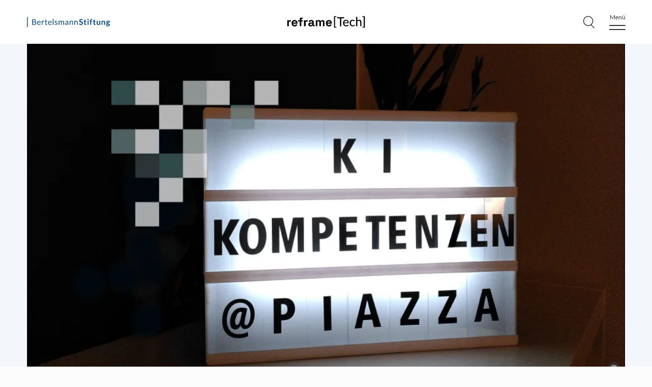

--- FILE ---
content_type: text/html; charset=UTF-8
request_url: https://www.reframetech.de/2023/01/19/auf-dem-weg-zu-mehr-ki-kompetenzen-in-der-verwaltung/
body_size: 17310
content:
<!DOCTYPE html>
<html lang="de-DE">
<head>
  <meta charset="UTF-8">
  <meta name="viewport" content="width=device-width, initial-scale=1.0, maximum-scale=2.0">

  <meta name="format-detection" content="telephone=no">

    

    
  <meta name='robots' content='index, follow, max-image-preview:large, max-snippet:-1, max-video-preview:-1' />
	<style>img:is([sizes="auto" i], [sizes^="auto," i]) { contain-intrinsic-size: 3000px 1500px }</style>
	<link rel="alternate" hreflang="de" href="https://www.reframetech.de/2023/01/19/auf-dem-weg-zu-mehr-ki-kompetenzen-in-der-verwaltung/" />
<link rel="alternate" hreflang="x-default" href="https://www.reframetech.de/2023/01/19/auf-dem-weg-zu-mehr-ki-kompetenzen-in-der-verwaltung/" />

	<!-- This site is optimized with the Yoast SEO plugin v24.2 - https://yoast.com/wordpress/plugins/seo/ -->
	<title>Auf dem Weg zu mehr KI-Kompetenzen in der Verwaltung - reframe[Tech]</title>
	<link rel="canonical" href="https://www.reframetech.de/2023/01/19/auf-dem-weg-zu-mehr-ki-kompetenzen-in-der-verwaltung/" />
	<meta property="og:locale" content="de_DE" />
	<meta property="og:type" content="article" />
	<meta property="og:title" content="Auf dem Weg zu mehr KI-Kompetenzen in der Verwaltung - reframe[Tech]" />
	<meta property="og:description" content="Wie können wir KI-Kompetenzen in der Verwaltung erfassen und Wege für den Kompetenzaufbau finden? Diese Fragen haben wir im Workshop [&hellip;]" />
	<meta property="og:url" content="https://www.reframetech.de/2023/01/19/auf-dem-weg-zu-mehr-ki-kompetenzen-in-der-verwaltung/" />
	<meta property="og:site_name" content="reframe[Tech]" />
	<meta property="article:published_time" content="2023-01-19T08:23:26+00:00" />
	<meta property="article:modified_time" content="2024-08-12T09:50:17+00:00" />
	<meta property="og:image" content="https://www.reframetech.de/wp-content/uploads/sites/23/2023/01/Group-84-1-2-768x591.png" />
	<meta property="og:image:width" content="879" />
	<meta property="og:image:height" content="676" />
	<meta property="og:image:type" content="image/png" />
	<meta name="author" content="cmeven" />
	<meta name="twitter:card" content="summary_large_image" />
	<meta name="twitter:label1" content="Verfasst von" />
	<meta name="twitter:data1" content="cmeven" />
	<meta name="twitter:label2" content="Geschätzte Lesezeit" />
	<meta name="twitter:data2" content="3 Minuten" />
	<script type="application/ld+json" class="yoast-schema-graph">{"@context":"https://schema.org","@graph":[{"@type":"WebPage","@id":"https://www.reframetech.de/2023/01/19/auf-dem-weg-zu-mehr-ki-kompetenzen-in-der-verwaltung/","url":"https://www.reframetech.de/2023/01/19/auf-dem-weg-zu-mehr-ki-kompetenzen-in-der-verwaltung/","name":"Auf dem Weg zu mehr KI-Kompetenzen in der Verwaltung - reframe[Tech]","isPartOf":{"@id":"https://www.reframetech.de/#website"},"primaryImageOfPage":{"@id":"https://www.reframetech.de/2023/01/19/auf-dem-weg-zu-mehr-ki-kompetenzen-in-der-verwaltung/#primaryimage"},"image":{"@id":"https://www.reframetech.de/2023/01/19/auf-dem-weg-zu-mehr-ki-kompetenzen-in-der-verwaltung/#primaryimage"},"thumbnailUrl":"https://www.reframetech.de/wp-content/uploads/sites/23/2023/01/Group-84-1-2.png","datePublished":"2023-01-19T08:23:26+00:00","dateModified":"2024-08-12T09:50:17+00:00","author":{"@id":"https://www.reframetech.de/#/schema/person/2cb783e93e1ee31691d7c10c9d8ad6c4"},"breadcrumb":{"@id":"https://www.reframetech.de/2023/01/19/auf-dem-weg-zu-mehr-ki-kompetenzen-in-der-verwaltung/#breadcrumb"},"inLanguage":"de","potentialAction":[{"@type":"ReadAction","target":["https://www.reframetech.de/2023/01/19/auf-dem-weg-zu-mehr-ki-kompetenzen-in-der-verwaltung/"]}]},{"@type":"ImageObject","inLanguage":"de","@id":"https://www.reframetech.de/2023/01/19/auf-dem-weg-zu-mehr-ki-kompetenzen-in-der-verwaltung/#primaryimage","url":"https://www.reframetech.de/wp-content/uploads/sites/23/2023/01/Group-84-1-2.png","contentUrl":"https://www.reframetech.de/wp-content/uploads/sites/23/2023/01/Group-84-1-2.png","width":879,"height":676,"caption":"Michael Puntschuh"},{"@type":"BreadcrumbList","@id":"https://www.reframetech.de/2023/01/19/auf-dem-weg-zu-mehr-ki-kompetenzen-in-der-verwaltung/#breadcrumb","itemListElement":[{"@type":"ListItem","position":1,"name":"Startseite","item":"https://www.reframetech.de/"},{"@type":"ListItem","position":2,"name":"Auf dem Weg zu mehr KI-Kompetenzen in der Verwaltung"}]},{"@type":"WebSite","@id":"https://www.reframetech.de/#website","url":"https://www.reframetech.de/","name":"reframe[Tech]","description":"Algorithmen fürs Gemeinwohl","potentialAction":[{"@type":"SearchAction","target":{"@type":"EntryPoint","urlTemplate":"https://www.reframetech.de/?s={search_term_string}"},"query-input":{"@type":"PropertyValueSpecification","valueRequired":true,"valueName":"search_term_string"}}],"inLanguage":"de"},{"@type":"Person","@id":"https://www.reframetech.de/#/schema/person/2cb783e93e1ee31691d7c10c9d8ad6c4","name":"cmeven","image":{"@type":"ImageObject","inLanguage":"de","@id":"https://www.reframetech.de/#/schema/person/image/","url":"https://secure.gravatar.com/avatar/b8959bd747488bd844519184e82f9de6?s=96&d=mm&r=g","contentUrl":"https://secure.gravatar.com/avatar/b8959bd747488bd844519184e82f9de6?s=96&d=mm&r=g","caption":"cmeven"},"url":"https://www.reframetech.de/author/cmeven/"}]}</script>
	<!-- / Yoast SEO plugin. -->


<link rel="alternate" type="application/rss+xml" title="reframe[Tech] &raquo; Auf dem Weg zu mehr KI-Kompetenzen in der Verwaltung-Kommentar-Feed" href="https://www.reframetech.de/2023/01/19/auf-dem-weg-zu-mehr-ki-kompetenzen-in-der-verwaltung/feed/" />
<script type="text/javascript">
/* <![CDATA[ */
window._wpemojiSettings = {"baseUrl":"https:\/\/s.w.org\/images\/core\/emoji\/15.0.3\/72x72\/","ext":".png","svgUrl":"https:\/\/s.w.org\/images\/core\/emoji\/15.0.3\/svg\/","svgExt":".svg","source":{"concatemoji":"https:\/\/www.reframetech.de\/wp-includes\/js\/wp-emoji-release.min.js?ver=6.7.4"}};
/*! This file is auto-generated */
!function(i,n){var o,s,e;function c(e){try{var t={supportTests:e,timestamp:(new Date).valueOf()};sessionStorage.setItem(o,JSON.stringify(t))}catch(e){}}function p(e,t,n){e.clearRect(0,0,e.canvas.width,e.canvas.height),e.fillText(t,0,0);var t=new Uint32Array(e.getImageData(0,0,e.canvas.width,e.canvas.height).data),r=(e.clearRect(0,0,e.canvas.width,e.canvas.height),e.fillText(n,0,0),new Uint32Array(e.getImageData(0,0,e.canvas.width,e.canvas.height).data));return t.every(function(e,t){return e===r[t]})}function u(e,t,n){switch(t){case"flag":return n(e,"\ud83c\udff3\ufe0f\u200d\u26a7\ufe0f","\ud83c\udff3\ufe0f\u200b\u26a7\ufe0f")?!1:!n(e,"\ud83c\uddfa\ud83c\uddf3","\ud83c\uddfa\u200b\ud83c\uddf3")&&!n(e,"\ud83c\udff4\udb40\udc67\udb40\udc62\udb40\udc65\udb40\udc6e\udb40\udc67\udb40\udc7f","\ud83c\udff4\u200b\udb40\udc67\u200b\udb40\udc62\u200b\udb40\udc65\u200b\udb40\udc6e\u200b\udb40\udc67\u200b\udb40\udc7f");case"emoji":return!n(e,"\ud83d\udc26\u200d\u2b1b","\ud83d\udc26\u200b\u2b1b")}return!1}function f(e,t,n){var r="undefined"!=typeof WorkerGlobalScope&&self instanceof WorkerGlobalScope?new OffscreenCanvas(300,150):i.createElement("canvas"),a=r.getContext("2d",{willReadFrequently:!0}),o=(a.textBaseline="top",a.font="600 32px Arial",{});return e.forEach(function(e){o[e]=t(a,e,n)}),o}function t(e){var t=i.createElement("script");t.src=e,t.defer=!0,i.head.appendChild(t)}"undefined"!=typeof Promise&&(o="wpEmojiSettingsSupports",s=["flag","emoji"],n.supports={everything:!0,everythingExceptFlag:!0},e=new Promise(function(e){i.addEventListener("DOMContentLoaded",e,{once:!0})}),new Promise(function(t){var n=function(){try{var e=JSON.parse(sessionStorage.getItem(o));if("object"==typeof e&&"number"==typeof e.timestamp&&(new Date).valueOf()<e.timestamp+604800&&"object"==typeof e.supportTests)return e.supportTests}catch(e){}return null}();if(!n){if("undefined"!=typeof Worker&&"undefined"!=typeof OffscreenCanvas&&"undefined"!=typeof URL&&URL.createObjectURL&&"undefined"!=typeof Blob)try{var e="postMessage("+f.toString()+"("+[JSON.stringify(s),u.toString(),p.toString()].join(",")+"));",r=new Blob([e],{type:"text/javascript"}),a=new Worker(URL.createObjectURL(r),{name:"wpTestEmojiSupports"});return void(a.onmessage=function(e){c(n=e.data),a.terminate(),t(n)})}catch(e){}c(n=f(s,u,p))}t(n)}).then(function(e){for(var t in e)n.supports[t]=e[t],n.supports.everything=n.supports.everything&&n.supports[t],"flag"!==t&&(n.supports.everythingExceptFlag=n.supports.everythingExceptFlag&&n.supports[t]);n.supports.everythingExceptFlag=n.supports.everythingExceptFlag&&!n.supports.flag,n.DOMReady=!1,n.readyCallback=function(){n.DOMReady=!0}}).then(function(){return e}).then(function(){var e;n.supports.everything||(n.readyCallback(),(e=n.source||{}).concatemoji?t(e.concatemoji):e.wpemoji&&e.twemoji&&(t(e.twemoji),t(e.wpemoji)))}))}((window,document),window._wpemojiSettings);
/* ]]> */
</script>
<link rel='stylesheet' id='glossary-hovercards-css' href='https://www.reframetech.de/wp-content/plugins/wporg-glossary/includes/../css/glossary-hovercards.css?ver=20190524a' type='text/css' media='all' />
<style id='wp-emoji-styles-inline-css' type='text/css'>

	img.wp-smiley, img.emoji {
		display: inline !important;
		border: none !important;
		box-shadow: none !important;
		height: 1em !important;
		width: 1em !important;
		margin: 0 0.07em !important;
		vertical-align: -0.1em !important;
		background: none !important;
		padding: 0 !important;
	}
</style>
<link rel='stylesheet' id='wp-block-library-css' href='https://www.reframetech.de/wp-includes/css/dist/block-library/style.min.css?ver=6.7.4' type='text/css' media='all' />
<style id='esab-accordion-style-inline-css' type='text/css'>
.wp-block-esab-accordion{position:relative}.wp-block-esab-accordion .esab__container{display:flex;flex-direction:column;justify-content:space-between}.wp-block-esab-accordion .wp-block-esab-accordion-child{box-sizing:border-box;overflow:hidden}.wp-block-esab-accordion .wp-block-esab-accordion-child.bs__one{box-shadow:0 8px 24px hsla(210,8%,62%,.2)}.wp-block-esab-accordion .wp-block-esab-accordion-child.bs__two{box-shadow:0 7px 29px 0 hsla(240,5%,41%,.2)}.wp-block-esab-accordion .wp-block-esab-accordion-child.bs__three{box-shadow:0 5px 15px rgba(0,0,0,.35)}.wp-block-esab-accordion .esab__head{align-items:center;display:flex;justify-content:space-between}.wp-block-esab-accordion .esab__head.esab__head_reverse{flex-direction:row-reverse}.wp-block-esab-accordion .esab__head.esab__head_reverse .esab__heading_txt{margin-left:.5em;margin-right:0}.wp-block-esab-accordion .esab__head .esab__heading_txt{margin-left:0;margin-right:.5em;width:100%}.wp-block-esab-accordion .esab__heading_tag{margin:0!important;padding:0!important}.wp-block-esab-accordion .esab__head{cursor:pointer}.wp-block-esab-accordion .esab__icon{cursor:pointer;height:30px;line-height:40px;position:relative;text-align:center;width:30px}.wp-block-esab-accordion .esab__icon .esab__collapse,.wp-block-esab-accordion .esab__icon .esab__expand{height:100%;left:0;position:absolute;top:0;width:100%}.wp-block-esab-accordion .esab__icon .esab__expand,.wp-block-esab-accordion .esab__icon.esab__active_icon .esab__collapse{display:none}.wp-block-esab-accordion .esab__icon.esab__active_icon .esab__expand{display:block}.wp-block-esab-accordion .esab__body{display:none}

</style>
<style id='lpb-lottie-player-style-inline-css' type='text/css'>
.dashicons{font-family:dashicons!important}.wp-block-lpb-lottie-player *{box-sizing:border-box}.wp-block-lpb-lottie-player .lpbLottiePlayer dotlottie-player{display:inline-flex;max-width:100%}.wp-block-lpb-lottie-player .lpbLottiePlayer .caption{display:inline-block;max-width:100%}

</style>
<style id='classic-theme-styles-inline-css' type='text/css'>
/*! This file is auto-generated */
.wp-block-button__link{color:#fff;background-color:#32373c;border-radius:9999px;box-shadow:none;text-decoration:none;padding:calc(.667em + 2px) calc(1.333em + 2px);font-size:1.125em}.wp-block-file__button{background:#32373c;color:#fff;text-decoration:none}
</style>
<style id='global-styles-inline-css' type='text/css'>
:root{--wp--preset--aspect-ratio--square: 1;--wp--preset--aspect-ratio--4-3: 4/3;--wp--preset--aspect-ratio--3-4: 3/4;--wp--preset--aspect-ratio--3-2: 3/2;--wp--preset--aspect-ratio--2-3: 2/3;--wp--preset--aspect-ratio--16-9: 16/9;--wp--preset--aspect-ratio--9-16: 9/16;--wp--preset--color--black: #000000;--wp--preset--color--cyan-bluish-gray: #abb8c3;--wp--preset--color--white: #ffffff;--wp--preset--color--pale-pink: #f78da7;--wp--preset--color--vivid-red: #cf2e2e;--wp--preset--color--luminous-vivid-orange: #ff6900;--wp--preset--color--luminous-vivid-amber: #fcb900;--wp--preset--color--light-green-cyan: #7bdcb5;--wp--preset--color--vivid-green-cyan: #00d084;--wp--preset--color--pale-cyan-blue: #8ed1fc;--wp--preset--color--vivid-cyan-blue: #0693e3;--wp--preset--color--vivid-purple: #9b51e0;--wp--preset--gradient--vivid-cyan-blue-to-vivid-purple: linear-gradient(135deg,rgba(6,147,227,1) 0%,rgb(155,81,224) 100%);--wp--preset--gradient--light-green-cyan-to-vivid-green-cyan: linear-gradient(135deg,rgb(122,220,180) 0%,rgb(0,208,130) 100%);--wp--preset--gradient--luminous-vivid-amber-to-luminous-vivid-orange: linear-gradient(135deg,rgba(252,185,0,1) 0%,rgba(255,105,0,1) 100%);--wp--preset--gradient--luminous-vivid-orange-to-vivid-red: linear-gradient(135deg,rgba(255,105,0,1) 0%,rgb(207,46,46) 100%);--wp--preset--gradient--very-light-gray-to-cyan-bluish-gray: linear-gradient(135deg,rgb(238,238,238) 0%,rgb(169,184,195) 100%);--wp--preset--gradient--cool-to-warm-spectrum: linear-gradient(135deg,rgb(74,234,220) 0%,rgb(151,120,209) 20%,rgb(207,42,186) 40%,rgb(238,44,130) 60%,rgb(251,105,98) 80%,rgb(254,248,76) 100%);--wp--preset--gradient--blush-light-purple: linear-gradient(135deg,rgb(255,206,236) 0%,rgb(152,150,240) 100%);--wp--preset--gradient--blush-bordeaux: linear-gradient(135deg,rgb(254,205,165) 0%,rgb(254,45,45) 50%,rgb(107,0,62) 100%);--wp--preset--gradient--luminous-dusk: linear-gradient(135deg,rgb(255,203,112) 0%,rgb(199,81,192) 50%,rgb(65,88,208) 100%);--wp--preset--gradient--pale-ocean: linear-gradient(135deg,rgb(255,245,203) 0%,rgb(182,227,212) 50%,rgb(51,167,181) 100%);--wp--preset--gradient--electric-grass: linear-gradient(135deg,rgb(202,248,128) 0%,rgb(113,206,126) 100%);--wp--preset--gradient--midnight: linear-gradient(135deg,rgb(2,3,129) 0%,rgb(40,116,252) 100%);--wp--preset--font-size--small: 13px;--wp--preset--font-size--medium: 20px;--wp--preset--font-size--large: 36px;--wp--preset--font-size--x-large: 42px;--wp--preset--spacing--20: 0.44rem;--wp--preset--spacing--30: 0.67rem;--wp--preset--spacing--40: 1rem;--wp--preset--spacing--50: 1.5rem;--wp--preset--spacing--60: 2.25rem;--wp--preset--spacing--70: 3.38rem;--wp--preset--spacing--80: 5.06rem;--wp--preset--shadow--natural: 6px 6px 9px rgba(0, 0, 0, 0.2);--wp--preset--shadow--deep: 12px 12px 50px rgba(0, 0, 0, 0.4);--wp--preset--shadow--sharp: 6px 6px 0px rgba(0, 0, 0, 0.2);--wp--preset--shadow--outlined: 6px 6px 0px -3px rgba(255, 255, 255, 1), 6px 6px rgba(0, 0, 0, 1);--wp--preset--shadow--crisp: 6px 6px 0px rgba(0, 0, 0, 1);}:where(.is-layout-flex){gap: 0.5em;}:where(.is-layout-grid){gap: 0.5em;}body .is-layout-flex{display: flex;}.is-layout-flex{flex-wrap: wrap;align-items: center;}.is-layout-flex > :is(*, div){margin: 0;}body .is-layout-grid{display: grid;}.is-layout-grid > :is(*, div){margin: 0;}:where(.wp-block-columns.is-layout-flex){gap: 2em;}:where(.wp-block-columns.is-layout-grid){gap: 2em;}:where(.wp-block-post-template.is-layout-flex){gap: 1.25em;}:where(.wp-block-post-template.is-layout-grid){gap: 1.25em;}.has-black-color{color: var(--wp--preset--color--black) !important;}.has-cyan-bluish-gray-color{color: var(--wp--preset--color--cyan-bluish-gray) !important;}.has-white-color{color: var(--wp--preset--color--white) !important;}.has-pale-pink-color{color: var(--wp--preset--color--pale-pink) !important;}.has-vivid-red-color{color: var(--wp--preset--color--vivid-red) !important;}.has-luminous-vivid-orange-color{color: var(--wp--preset--color--luminous-vivid-orange) !important;}.has-luminous-vivid-amber-color{color: var(--wp--preset--color--luminous-vivid-amber) !important;}.has-light-green-cyan-color{color: var(--wp--preset--color--light-green-cyan) !important;}.has-vivid-green-cyan-color{color: var(--wp--preset--color--vivid-green-cyan) !important;}.has-pale-cyan-blue-color{color: var(--wp--preset--color--pale-cyan-blue) !important;}.has-vivid-cyan-blue-color{color: var(--wp--preset--color--vivid-cyan-blue) !important;}.has-vivid-purple-color{color: var(--wp--preset--color--vivid-purple) !important;}.has-black-background-color{background-color: var(--wp--preset--color--black) !important;}.has-cyan-bluish-gray-background-color{background-color: var(--wp--preset--color--cyan-bluish-gray) !important;}.has-white-background-color{background-color: var(--wp--preset--color--white) !important;}.has-pale-pink-background-color{background-color: var(--wp--preset--color--pale-pink) !important;}.has-vivid-red-background-color{background-color: var(--wp--preset--color--vivid-red) !important;}.has-luminous-vivid-orange-background-color{background-color: var(--wp--preset--color--luminous-vivid-orange) !important;}.has-luminous-vivid-amber-background-color{background-color: var(--wp--preset--color--luminous-vivid-amber) !important;}.has-light-green-cyan-background-color{background-color: var(--wp--preset--color--light-green-cyan) !important;}.has-vivid-green-cyan-background-color{background-color: var(--wp--preset--color--vivid-green-cyan) !important;}.has-pale-cyan-blue-background-color{background-color: var(--wp--preset--color--pale-cyan-blue) !important;}.has-vivid-cyan-blue-background-color{background-color: var(--wp--preset--color--vivid-cyan-blue) !important;}.has-vivid-purple-background-color{background-color: var(--wp--preset--color--vivid-purple) !important;}.has-black-border-color{border-color: var(--wp--preset--color--black) !important;}.has-cyan-bluish-gray-border-color{border-color: var(--wp--preset--color--cyan-bluish-gray) !important;}.has-white-border-color{border-color: var(--wp--preset--color--white) !important;}.has-pale-pink-border-color{border-color: var(--wp--preset--color--pale-pink) !important;}.has-vivid-red-border-color{border-color: var(--wp--preset--color--vivid-red) !important;}.has-luminous-vivid-orange-border-color{border-color: var(--wp--preset--color--luminous-vivid-orange) !important;}.has-luminous-vivid-amber-border-color{border-color: var(--wp--preset--color--luminous-vivid-amber) !important;}.has-light-green-cyan-border-color{border-color: var(--wp--preset--color--light-green-cyan) !important;}.has-vivid-green-cyan-border-color{border-color: var(--wp--preset--color--vivid-green-cyan) !important;}.has-pale-cyan-blue-border-color{border-color: var(--wp--preset--color--pale-cyan-blue) !important;}.has-vivid-cyan-blue-border-color{border-color: var(--wp--preset--color--vivid-cyan-blue) !important;}.has-vivid-purple-border-color{border-color: var(--wp--preset--color--vivid-purple) !important;}.has-vivid-cyan-blue-to-vivid-purple-gradient-background{background: var(--wp--preset--gradient--vivid-cyan-blue-to-vivid-purple) !important;}.has-light-green-cyan-to-vivid-green-cyan-gradient-background{background: var(--wp--preset--gradient--light-green-cyan-to-vivid-green-cyan) !important;}.has-luminous-vivid-amber-to-luminous-vivid-orange-gradient-background{background: var(--wp--preset--gradient--luminous-vivid-amber-to-luminous-vivid-orange) !important;}.has-luminous-vivid-orange-to-vivid-red-gradient-background{background: var(--wp--preset--gradient--luminous-vivid-orange-to-vivid-red) !important;}.has-very-light-gray-to-cyan-bluish-gray-gradient-background{background: var(--wp--preset--gradient--very-light-gray-to-cyan-bluish-gray) !important;}.has-cool-to-warm-spectrum-gradient-background{background: var(--wp--preset--gradient--cool-to-warm-spectrum) !important;}.has-blush-light-purple-gradient-background{background: var(--wp--preset--gradient--blush-light-purple) !important;}.has-blush-bordeaux-gradient-background{background: var(--wp--preset--gradient--blush-bordeaux) !important;}.has-luminous-dusk-gradient-background{background: var(--wp--preset--gradient--luminous-dusk) !important;}.has-pale-ocean-gradient-background{background: var(--wp--preset--gradient--pale-ocean) !important;}.has-electric-grass-gradient-background{background: var(--wp--preset--gradient--electric-grass) !important;}.has-midnight-gradient-background{background: var(--wp--preset--gradient--midnight) !important;}.has-small-font-size{font-size: var(--wp--preset--font-size--small) !important;}.has-medium-font-size{font-size: var(--wp--preset--font-size--medium) !important;}.has-large-font-size{font-size: var(--wp--preset--font-size--large) !important;}.has-x-large-font-size{font-size: var(--wp--preset--font-size--x-large) !important;}
:where(.wp-block-post-template.is-layout-flex){gap: 1.25em;}:where(.wp-block-post-template.is-layout-grid){gap: 1.25em;}
:where(.wp-block-columns.is-layout-flex){gap: 2em;}:where(.wp-block-columns.is-layout-grid){gap: 2em;}
:root :where(.wp-block-pullquote){font-size: 1.5em;line-height: 1.6;}
</style>
<link rel='stylesheet' id='contact-form-7-css' href='https://www.reframetech.de/wp-content/plugins/contact-form-7/includes/css/styles.css?ver=6.0.2' type='text/css' media='all' />
<link rel='stylesheet' id='wpml-legacy-horizontal-list-0-css' href='https://www.reframetech.de/wp-content/plugins/sitepress-multilingual-cms/templates/language-switchers/legacy-list-horizontal/style.min.css?ver=1' type='text/css' media='all' />
<link rel='stylesheet' id='bst-style-css' href='https://www.reframetech.de/wp-content/themes/bst/dist/styles.css?ver=6.7.4' type='text/css' media='all' />
<link rel='stylesheet' id='child_style-css' href='https://www.reframetech.de/wp-content/themes/child-reframetech/dist/styles.css?cache=1744382956' type='text/css' media='all' />
<link rel='stylesheet' id='dashicons-css' href='https://www.reframetech.de/wp-includes/css/dashicons.min.css?ver=6.7.4' type='text/css' media='all' />
<script type="text/javascript" id="wpml-cookie-js-extra">
/* <![CDATA[ */
var wpml_cookies = {"wp-wpml_current_language":{"value":"de","expires":1,"path":"\/"}};
var wpml_cookies = {"wp-wpml_current_language":{"value":"de","expires":1,"path":"\/"}};
/* ]]> */
</script>

<script type="text/javascript" src="https://www.reframetech.de/wp-includes/js/jquery/jquery.min.js?ver=3.7.1" id="jquery-core-js"></script>

<link rel="https://api.w.org/" href="https://www.reframetech.de/wp-json/" /><link rel="alternate" title="JSON" type="application/json" href="https://www.reframetech.de/wp-json/wp/v2/posts/9067" /><link rel="EditURI" type="application/rsd+xml" title="RSD" href="https://www.reframetech.de/xmlrpc.php?rsd" />
<meta name="generator" content="WordPress 6.7.4" />
<link rel='shortlink' href='https://www.reframetech.de/?p=9067' />
<link rel="alternate" title="oEmbed (JSON)" type="application/json+oembed" href="https://www.reframetech.de/wp-json/oembed/1.0/embed?url=https%3A%2F%2Fwww.reframetech.de%2F2023%2F01%2F19%2Fauf-dem-weg-zu-mehr-ki-kompetenzen-in-der-verwaltung%2F" />
<link rel="alternate" title="oEmbed (XML)" type="text/xml+oembed" href="https://www.reframetech.de/wp-json/oembed/1.0/embed?url=https%3A%2F%2Fwww.reframetech.de%2F2023%2F01%2F19%2Fauf-dem-weg-zu-mehr-ki-kompetenzen-in-der-verwaltung%2F&#038;format=xml" />

        <!-- Copyright (c) 2000-2021 etracker GmbH. All rights reserved. -->
        <!-- etracker tracklet 5.0 -->
        <script type="text/javascript">
            var et_pagename = "Auf dem Weg zu mehr KI-Kompetenzen in der Verwaltung";
            var et_areas = "Mitarbeitende der öffentlichen Verwaltung";
            var _btNoJquery = true;
        </script>
        <script id="_etLoader" type="text/javascript" charset="UTF-8" data-block-cookies="true" 
            data-respect-dnt="true" data-secure-code="U6VjpV" 
            src="//static.etracker.com/code/e.js" async></script>            
        <!-- etracker tracklet 5.0 end -->
    
             <script>
                 var et_tags = "Events, KI, KI-Kompetenzen, Öffentliche Verwaltung";
                 
                 var etracker = etracker || [];
                 etracker.push({
                     et: 'set',
                     tag: et_tags // Add tags to the tracking data
                 });
             </script>
         <meta name="generator" content="WPML ver:4.6.15 stt:1,3;" />
<!-- start Simple Custom CSS and JS -->
<style type="text/css">
.padding-bottom-0 {
	padding-bottom: 0px !important;
}</style>
<!-- end Simple Custom CSS and JS -->
<!-- start Simple Custom CSS and JS -->
<style type="text/css">
.margin-top-60 {
	margin-top: 60px !important;
}</style>
<!-- end Simple Custom CSS and JS -->
<!-- start Simple Custom CSS and JS -->
<style type="text/css">
ul.tabTitles li::before { 
	display: none !important;
}
</style>
<!-- end Simple Custom CSS and JS -->
<style id='essential-blocks-global-styles'> 
            :root {
                --eb-global-primary-color: #101828;
--eb-global-secondary-color: #475467;
--eb-global-tertiary-color: #98A2B3;
--eb-global-text-color: #475467;
--eb-global-heading-color: #1D2939;
--eb-global-link-color: #444CE7;
--eb-global-background-color: #F9FAFB;
--eb-global-button-text-color: #FFFFFF;
--eb-global-button-background-color: #101828;
--eb-gradient-primary-color: linear-gradient(90deg, hsla(259, 84%, 78%, 1) 0%, hsla(206, 67%, 75%, 1) 100%);
--eb-gradient-secondary-color: linear-gradient(90deg, hsla(18, 76%, 85%, 1) 0%, hsla(203, 69%, 84%, 1) 100%);
--eb-gradient-tertiary-color: linear-gradient(90deg, hsla(248, 21%, 15%, 1) 0%, hsla(250, 14%, 61%, 1) 100%);
--eb-gradient-background-color: linear-gradient(90deg, rgb(250, 250, 250) 0%, rgb(233, 233, 233) 49%, rgb(244, 243, 243) 100%);

                --eb-tablet-breakpoint: 1024px;
--eb-mobile-breakpoint: 767px;

            }
            
            
         </style><link rel="icon" href="https://www.reframetech.de/wp-content/uploads/sites/23/2022/09/cropped-charlota-blunarova-hmzKFGDeOV4-unsplash_2zu1_final-400x400.png" sizes="32x32" />
<link rel="icon" href="https://www.reframetech.de/wp-content/uploads/sites/23/2022/09/cropped-charlota-blunarova-hmzKFGDeOV4-unsplash_2zu1_final-400x400.png" sizes="192x192" />
<link rel="apple-touch-icon" href="https://www.reframetech.de/wp-content/uploads/sites/23/2022/09/cropped-charlota-blunarova-hmzKFGDeOV4-unsplash_2zu1_final-400x400.png" />
<meta name="msapplication-TileImage" content="https://www.reframetech.de/wp-content/uploads/sites/23/2022/09/cropped-charlota-blunarova-hmzKFGDeOV4-unsplash_2zu1_final-400x400.png" />
		<style type="text/css" id="wp-custom-css">
			//.postNav__navElement--h3 {
//    display: none !important;
//}		</style>
		
  
  <script>
    var bwpRestUrl = 'https://www.reframetech.de/wp-json/';
    var bwpSiteUrl = 'https://www.reframetech.de';
  </script>

  <script>
    window['translations'] = window['translations'] || {};
    window['translations'].searchIsRunning = "Suche läuft";
    window['translations'].noSearchResults = "Keine Suchergebnisse";
    window['translations'].showMore = "Zeige mehr";
  </script>

</head>
<body class="post-template-default single single-post postid-9067 single-format-standard">
<div id="app_handle" class="aus-und-weiterbildung">
    
<header class="header" data-hamburger-header>
  <div class="header__backdrop" data-hamburger-backdrop></div>
  <div class="container container--primary">
    <div class="container__inner container__inner--relative">
      <div class="header__inner">

        <div class="header__innerCol header__logo topLogo">
                    <a href="https://www.bertelsmann-stiftung.de/" target="_blank" class="topLogo__link">
            <img class="topLogo__image" src="https://www.reframetech.de/wp-content/themes/bst/assets/images/logo-bertelsmann-stiftung-blue.svg" alt="Bertelsmann Stiftung">
          </a>
        </div>

        <div class="header__innerCol header__logoSite siteLogo">
          <a href="https://www.reframetech.de" class="siteLogo__link">
                          <img class="siteLogo__image" src="https://www.reframetech.de/wp-content/themes/child-reframetech/assets/images/logo.svg" alt="reframe[Tech]">
          </a>
        </div>
        <div class="header__innerCol header__buttons">
            
<div class="wpml-ls-statics-shortcode_actions wpml-ls wpml-ls-legacy-list-horizontal">
	<ul><li class="wpml-ls-slot-shortcode_actions wpml-ls-item wpml-ls-item-de wpml-ls-current-language wpml-ls-first-item wpml-ls-last-item wpml-ls-item-legacy-list-horizontal">
				<a href="https://www.reframetech.de/2023/01/19/auf-dem-weg-zu-mehr-ki-kompetenzen-in-der-verwaltung/" class="wpml-ls-link">
                    <span class="wpml-ls-native">DE</span></a>
			</li></ul>
</div>
          <div class="topMenu__search">
            <form class="searchForm" method="get">
              <div class="searchForm__box">
                <button type="button" class="searchForm__button" aria-label="Search"></button>
              </div>
            </form>
          </div>

          <div class="header__burger hamburger jsHamburger">
            <button type="button" class="hamburger__button" aria-label="Menu">
              <span class="hamburger__buttonText">Menü</span>
            </button>
                      </div>
        </div>

      </div>
      <div class="header__menu" data-hamburger-menu>

        <div id="site-header-menu" class="site-header-menu">
          <h2 class="header__themen">Unsere Themen:</h2>
          <nav id="site-navigation-top" class="main-navigation main-navigation-top" aria-label="Header Menü Oben">
            <div class="menu-hauptnavigation-oben-container"><ul id="menu-hauptnavigation-oben" class="header__menuTop"><li id="menu-item-8582" class="menu-item menu-item-type-post_type menu-item-object-page menu-item-8582"><a href="https://www.reframetech.de/projekt/">Über das Projekt</a></li>
<li id="menu-item-7509" class="menu-item menu-item-type-taxonomy menu-item-object-post_tag menu-item-7509"><a href="https://www.reframetech.de/tag/publikationen/">Publikationen</a></li>
<li id="menu-item-7510" class="menu-item menu-item-type-post_type menu-item-object-post menu-item-7510"><a href="https://www.reframetech.de/2021/03/08/keine-zukunft-ohne-frauen-mehr-sichtbarkeit-den-algorithmen-expertinnen/">Expert:innen Liste</a></li>
<li id="menu-item-7511" class="menu-item menu-item-type-taxonomy menu-item-object-post_tag menu-item-7511"><a href="https://www.reframetech.de/tag/events/">Events</a></li>
<li id="menu-item-7516" class="menu-item menu-item-type-taxonomy menu-item-object-post_tag menu-item-7516"><a href="https://www.reframetech.de/tag/erlesenes/">Newsletter Erlesenes</a></li>
<li id="menu-item-189" class="menu-item menu-item-type-post_type menu-item-object-page menu-item-189"><a href="https://www.reframetech.de/autoren/">Autor:innen</a></li>
</ul></div>          </nav>
          <nav id="site-navigation-middle" class="main-navigation main-navigation-middle" aria-label="Header Menü Mitte">
            <div class="menu-hauptnavigation-mitte-container"><ul id="menu-hauptnavigation-mitte" class="header__menuMiddle"><li id="menu-item-11575" class="menu-item menu-item-type-taxonomy menu-item-object-category current-post-ancestor current-menu-parent current-post-parent menu-item-11575"><a href="https://www.reframetech.de/category/politische-entscheiderinnen/">Politische Entscheider:innen</a></li>
<li id="menu-item-11576" class="menu-item menu-item-type-taxonomy menu-item-object-category menu-item-11576"><a href="https://www.reframetech.de/category/gemeinwohlorientierte-organisationen/">Gemeinwohlorientierte Organisationen</a></li>
<li id="menu-item-11577" class="menu-item menu-item-type-taxonomy menu-item-object-category current-post-ancestor current-menu-parent current-post-parent menu-item-11577"><a href="https://www.reframetech.de/category/mitarbeitende-der-oeffentlichen-verwaltung/">Mitarbeitende der öffentlichen Verwaltung</a></li>
</ul></div>          </nav>
          <a href="https://www.reframetech.de" class="header__menuLogo">
            <img class="header__menuImage" src="https://www.reframetech.de/wp-content/themes/bst/assets/images/logo-bertelsmann-stiftung-blue.svg" alt="bertelsmann stiftung - logo">
          </a>
          <nav id="site-navigation-bottom" class="main-navigation main-navigation-bottom" aria-label="Header Menü Unten">
            <div class="menu-hauptnavigation-service-container"><ul id="menu-hauptnavigation-service" class="header__menuBottom"><li id="menu-item-11573" class="menu-item menu-item-type-post_type menu-item-object-page menu-item-11573"><a href="https://www.reframetech.de/datenschutz/">Datenschutz</a></li>
<li id="menu-item-11574" class="menu-item menu-item-type-post_type menu-item-object-page menu-item-11574"><a href="https://www.reframetech.de/impressum/">Impressum</a></li>
</ul></div>          </nav>
        </div>

      </div>
    </div>
  </div>

  </header>

<div class="overlaySearch container">
  <div class="overlaySearch__panel">
    <div class="overlaySearch__wrapper">
      <form class="overlaySearch__input">
        <span class="overlaySearch__icon"></span>
        <input type="text" autocomplete="off" name="s" class="overlaySearch__search" aria-label="Search through site content"/>
        <button class="overlaySearch__send"></button>
      </form>
      <div class="overlaySearch__results">
        <!-- <p class="overlaySearch__singleResult"> <strong> Dig </strong> itale Transformation </p> -->
      </div>
    </div>
  </div>
</div>
<main class="sections">


    <section
            class="section singlePost singlePost--withCover  singlePost--withoutPostNavigation">
        <div class="container">
                            <div class="container__inner container__inner--morePadding">
                    <div class="singlePost__featureImage"
                         style="background: url(https://www.reframetech.de/wp-content/uploads/sites/23/2023/01/Group-84-1-2-879x660.png.webp) center/cover no-repeat;"
                    >
                                                    <div class="postThumb__copy">
                                <div class="postThumb__copyDetails postThumb__copyDetails--top">
                                    Michael Puntschuh                                </div>
                            </div>
                                             </div>
                </div>
            
            <div class="container__inner container__inner--morePadding">

                <div class="singlePost__inner">
                    
                    <div class="singlePost__wrapper">
                        <div class="singlePost__postData">
                            <div class="singlePost__category">
                                                                    <!-- <a class="button button--noUnderline" href="https://www.reframetech.de/category/mitarbeitende-der-oeffentlichen-verwaltung/">Mitarbeitende der öffentlichen Verwaltung</a> -->
                                    <span class="singlePost__category__item">Mitarbeitende der öffentlichen Verwaltung</span>
                                                                    <!-- <a class="button button--noUnderline" href="https://www.reframetech.de/category/politische-entscheiderinnen/">Politische Entscheider:innen</a> -->
                                    <span class="singlePost__category__item">Politische Entscheider:innen</span>
                                                            </div>
                                                        <div class="singlePost__date">
                                <span>19. Januar 2023</span>
                            </div>
                        </div>
                        <h1 class="singlePost__header heading__h1">
                            Auf dem Weg zu mehr KI-Kompetenzen in der Verwaltung                        </h1>
                        <div class="postContent">
                            <p><em><span class="NormalTextRun SCXW79560234 BCX9">Wie können wir </span><span class="NormalTextRun SCXW79560234 BCX9">KI-Kompetenzen in der Verwaltung erfassen und Wege für den Kompetenzaufbau finden</span><span class="NormalTextRun SCXW79560234 BCX9">? Diese Fragen</span> <span class="NormalTextRun SCXW79560234 BCX9">haben</span><span class="NormalTextRun SCXW79560234 BCX9"> wir im Workshop „KI-Kompetenzen für die Verwaltung“ </span><span class="NormalTextRun SCXW79560234 BCX9">im</span><span class="NormalTextRun SCXW79560234 BCX9"> Dezember 2022 auf der Piazza-Konferenz</span><span class="NormalTextRun SCXW79560234 BCX9"> mit </span><span class="NormalTextRun SCXW79560234 BCX9">Expert:innen</span> <span class="NormalTextRun SCXW79560234 BCX9">diskutiert.</span></em></p>
<p><span data-contrast="auto">Steigender Fachkräftemangel, Effizienzansprüche und erhöhte Anforderungen an Bürger:innenorientierung – diese Entwicklungen lassen den Einsatz von KI in der Verwaltung in Zukunft immer relevanter werden. Solche Systeme bringen neben Potenzialen, wie Arbeitsentlastung, Effizienzsteigerungen und zeitunabhängige Services, aber auch Risiken, wie zum Beispiel Diskriminierungen, mit sich. Um ihre Potenziale zu nutzen und Risiken zu vermeiden, braucht es in der Breite der Verwaltung Kompetenzen im Umgang mit algorithmischen Systemen. Doch welche Kompetenzen sind das und wir kommen wir dahin?</span><span data-ccp-props="{&quot;201341983&quot;:0,&quot;335551550&quot;:6,&quot;335551620&quot;:6,&quot;335559739&quot;:160,&quot;335559740&quot;:259}"> </span></p>
<p><span data-contrast="auto">Darüber diskutierten wir in unserem Online-Workshop, der als einer von neun Workshops für die </span><a href="https://piazza-konferenz.de/" target="_blank" aria-label="Öffnet in einem neuen Tab" ><span data-contrast="none">Piazza-Konferenz</span></a><span data-contrast="auto"> ausgewählt wurde, die im Dezember 2022 vom </span><a href="https://www.oeffentliche-it.de/" target="_blank" aria-label="Öffnet in einem neuen Tab" ><span data-contrast="none">ÖFIT</span></a><span data-contrast="auto">, dem </span><a href="https://next-netz.de/" target="_blank" aria-label="Öffnet in einem neuen Tab" ><span data-contrast="none">NExT-Netzwerk</span></a><span data-contrast="auto">, der </span><a href="https://gi.de/" target="_blank" aria-label="Öffnet in einem neuen Tab" ><span data-contrast="none">Gesellschaft für Informatik</span></a><span data-contrast="auto"> und </span><a href="http://www.algorithmwatch.org/" target="_blank" aria-label="Öffnet in einem neuen Tab" ><span data-contrast="none">AlgorithmWatch</span></a><span data-contrast="auto"> veranstaltet wurde. Mit Expert:innen aus Verwaltung und Wissenschaft arbeiteten wir zum einen mit einem Kompetenzraster zur Erfassung von KI-Kompetenzen in der Verwaltung, das gerade im Rahmen einer Studie für das Projekt reframe[Tech] entsteht. Zum anderen sprachen wir darüber, wie man das Thema KI-Kompetenzen in die Verwaltung tragen und den Kompetenzaufbau vorantreiben kann. </span><span data-ccp-props="{&quot;201341983&quot;:0,&quot;335551550&quot;:6,&quot;335551620&quot;:6,&quot;335559739&quot;:160,&quot;335559740&quot;:259}"> </span></p>
<p><strong>KI-Kompetenzen in der Verwaltung sind vielfältig </strong></p>
<p><span data-contrast="auto">Sowohl in einem offenen Brainstorming zu benötigen KI-Kompetenzen als auch in der Diskussion des Kompetenzrasters, das verschiedene Kompetenzarten umfasst, zeigte sich, dass eine Vielzahl unterschiedlicher Kompetenzen im Umgang mit algorithmischen Systemen im Verwaltungskontext als notwendig erachtet werden. </span><a href="https://www.reframetech.de/2022/09/19/ki-kompetenzen-doppelte-chance-fuer-die-verwaltung/"><span data-contrast="none">KI-Kompetenzen beschränken sich bei weitem nicht auf technische Fähigkeiten</span></a><span data-contrast="auto">. Stattdessen werden zum Beispiel das Erklären und kritische Hinterfragen von KI-Ergebnissen, ein Bewusstsein für ethische Herausforderungen von KI oder die Transformation von Organisationstrukturen für KI-Prozesse als relevante Kompetenzen angesehen. </span><span data-ccp-props="{&quot;201341983&quot;:0,&quot;335551550&quot;:6,&quot;335551620&quot;:6,&quot;335559739&quot;:160,&quot;335559740&quot;:259}"> </span></p>
<p><span data-contrast="auto">Um diese vielfältigen Kompetenzen zu ordnen und zu beschreiben, fanden die Teilnehmenden das vorgestellte Kompetenzraster für Anwender:innen und Entscheider:innen in der Verwaltung hilfreich. Es mache zum einen deutlich, welche Kompetenzen überhaupt notwendig sind und in Stellenausschreibungen gesucht werden müssen. Zum anderen helfe es, mit verschiedenen Kompetenz-Leveln Kompetenzen zu erfassen und Weiterbildungsbedarfe zu erkennen. </span><span data-ccp-props="{&quot;201341983&quot;:0,&quot;335551550&quot;:6,&quot;335551620&quot;:6,&quot;335559739&quot;:160,&quot;335559740&quot;:259}"> </span></p>
<p><strong>Wege zum Kompetenzaufbau setzen bei Nutzenden und Vorbildern an </strong></p>
<p><span data-contrast="auto">In der Diskussion über Möglichkeiten des Kompetenzaufbaus sprachen sich die Teilnehmenden dafür aus, dass man sowohl bei den Mitarbeitenden in der Verwaltung als auch bei den“ First-Movern“ ansetzen sollte, um den Aufbau von KI-Kompetenzen voranzutreiben. So hilft es, zunächst bei den Mitarbeitenden Ängste und Vorbehalte gegenüber algorithmischen Systemen abzubauen. Dazu wurden verschiedene Ansätze vorgeschlagen: die Potenziale zur Arbeitsentlastung durch KI müssen klar und verständlich kommuniziert werden. Zudem sollten mehr Berührungspunkte mit den Technologien und Möglichkeiten zum Ausprobieren geschaffen werden, etwa durch Simulationen oder Gamification-Ansätze. </span><span data-ccp-props="{&quot;201341983&quot;:0,&quot;335551550&quot;:6,&quot;335551620&quot;:6,&quot;335559739&quot;:160,&quot;335559740&quot;:259}"> </span></p>
<p><span data-contrast="auto">Die „First-Mover“, die bereits KI einsetzen und Kompetenzen erworben haben, braucht es als Vorbilder und Fürsprecher für das Thema. Damit sie tatsächlich Multiplikatoren sein können, müssten sie jedoch auch gut sichtbar und vernetzt werden. Nur so können Erfahrungen aus Best Practices auch in die Breite der Verwaltung getragen werden. Gerade Führungskräften kommt hier die Rolle zu, die Potenziale von KI zu kennen und das Thema KI-Kompetenzaufbau voranzutreiben. </span><span data-ccp-props="{&quot;201341983&quot;:0,&quot;335551550&quot;:6,&quot;335551620&quot;:6,&quot;335559739&quot;:160,&quot;335559740&quot;:259}"> </span></p>
<p><span data-contrast="auto">Die Ergebnisse aus dem Workshop fließen nun in die weitere Arbeit an dem von uns beauftragten Kompetenzraster ein, das im Mai veröffentlicht wird. Zudem nehmen wir Anregungen für unsere weiteren Aktivitäten mit, um zum Kompetenzaufbau in der Verwaltung beizutragen.</span><span data-ccp-props="{&quot;201341983&quot;:0,&quot;335551550&quot;:6,&quot;335551620&quot;:6,&quot;335559739&quot;:160,&quot;335559740&quot;:259}"> </span></p>
<p><span data-contrast="auto">Der Ablauf und die Ergebnisse des Workshops können auch in einem <a href="https://piazza-konferenz.de/2023/01/19/workshop-rueckblick-ki-kompetenzen-fuer-die-verwaltung/" target="_blank" aria-label="Öffnet in einem neuen Tab" >Nachbericht</a> auf der Webseite der Piazza-Konferenz nachgelesen werden.</span></p>
<hr />
<p><em>Dieser Text ist lizenziert unter einer</em><strong><em>  </em></strong><a href="http://creativecommons.org/licenses/by/4.0/" target="_blank" aria-label="Öffnet in einem neuen Tab"  rel="noopener" data-btattached="true"><em><strong>Creative Commons Namensnennung 4.0 International Lizenz.</strong></em></a></p>
                        </div>
                        <p class="bawpvc-ajax-counter" data-id="9067"> (52)</p>
                        <div class="container__social">
    <h3>Teilen</h3>
    <ul class="container__social__links">
        <li>
            <a href="https://www.facebook.com/sharer.php?u=https%3A%2F%2Fwww.reframetech.de%2F2023%2F01%2F19%2Fauf-dem-weg-zu-mehr-ki-kompetenzen-in-der-verwaltung%2F"
               target="_blank" class="button button--social button--socials-facebook"><span
                    class="screen-reader-text">Facebook</span></a></li>
        <li>
            <a href="https://bsky.app/intent/compose?text=Auf+dem+Weg+zu+mehr+KI-Kompetenzen+in+der+Verwaltung%20https%3A%2F%2Fwww.reframetech.de%2F2023%2F01%2F19%2Fauf-dem-weg-zu-mehr-ki-kompetenzen-in-der-verwaltung%2F"
               target="_blank" class="button button--social button--socials-bluesky"><span
                    class="screen-reader-text">Bluesky</span></a></li>
        <li>
            <a href="https://www.linkedin.com/shareArticle?url=https%3A%2F%2Fwww.reframetech.de%2F2023%2F01%2F19%2Fauf-dem-weg-zu-mehr-ki-kompetenzen-in-der-verwaltung%2F"
               target="_blank" class="button button--social button--socials-linkedin"><span
                    class="screen-reader-text">LinkedIn</span></a></li>
        <li>
            <a href="mailto:?subject=Auf%20dem%20Weg%20zu%20mehr%20KI-Kompetenzen%20in%20der%20Verwaltung&body=https%3A%2F%2Fwww.reframetech.de%2F2023%2F01%2F19%2Fauf-dem-weg-zu-mehr-ki-kompetenzen-in-der-verwaltung%2F"
               target="_blank" class="button button--social button--socials-mail"><span
                    class="screen-reader-text">E-Mail</span></a></li>
    </ul>
</div>

                    </div>

                    <aside class="postSidebar sidebar">
                                                    <div class="postSidebar__author">
                                <div class="postSidebar__thumbnail">
                                    <img width="400" height="400" src="https://www.reframetech.de/wp-content/uploads/sites/23/2019/07/Sarah_Fischer-400x400.jpg.webp" class="attachment-author_thumb size-author_thumb wp-post-image" alt="" decoding="async" fetchpriority="high" />                                </div>
                                <div class="postSidebar__sidebarInner">
                                    <div class="postSidebar__sidebarSocials">
                                        
                                                                                                                                    <a class="button button--social button--socials-mail-outline"
                                                   target="new"
                                                   href="mailto:&#115;ar&#97;&#104;&#46;&#102;&#105;&#115;ch&#101;&#114;&#64;&#98;&#101;r&#116;&#101;l&#115;ma&#110;&#110;&#45;s&#116;i&#102;t&#117;n&#103;&#46;&#100;&#101;">
                                                </a>
                                                                                                                                                                                                                                                                                                                                                        <a class="button button--social button--socials-bluesky"
                                                   target="new"
                                                   href="https://bsky.app/https://twitter.com/_sarah_fischer?lang=de">
                                                </a>
                                                                                                                                                                                                                                                                    <a class="button button--social button--socials-person"
                                                   target="new"
                                                   href="https://www.reframetech.de/blogger/dr-sarah-fischer/">
                                                </a>
                                                                                                                        </div>
                                    <p class="postSidebar__sidebarPosition">reframe[Tech]</p>
                                    <h4 class="postSidebar__sidebarName"><a
                                                href="https://www.reframetech.de/blogger/dr-sarah-fischer/">Dr. Sarah Fischer</a>
                                    </h4>
                                </div>
                            </div>
                                                    <div class="postSidebar__author">
                                <div class="postSidebar__thumbnail">
                                    <img width="400" height="400" src="https://www.reframetech.de/wp-content/uploads/sites/23/2021/11/Soydas_Asena_2021_b-8168_FAVORIT_High-Res_97056-1-1-400x400.jpg.webp" class="attachment-author_thumb size-author_thumb wp-post-image" alt="" decoding="async" />                                </div>
                                <div class="postSidebar__sidebarInner">
                                    <div class="postSidebar__sidebarSocials">
                                        
                                                                                                                                    <a class="button button--social button--socials-mail-outline"
                                                   target="new"
                                                   href="mailto:&#65;s&#101;&#110;a.&#83;oyda&#115;&#64;&#98;&#101;rtel&#115;&#109;ann-sti&#102;&#116;u&#110;&#103;&#46;&#100;&#101;">
                                                </a>
                                                                                                                                                                                                                                                                                                                                                                                                                                                                                                                                <a class="button button--social button--socials-person"
                                                   target="new"
                                                   href="https://www.reframetech.de/blogger/asena-soydas/">
                                                </a>
                                                                                                                        </div>
                                    <p class="postSidebar__sidebarPosition">reframe[Tech]</p>
                                    <h4 class="postSidebar__sidebarName"><a
                                                href="https://www.reframetech.de/blogger/asena-soydas/">Asena Soydaş</a>
                                    </h4>
                                </div>
                            </div>
                        
                        
                        
                        
                    </aside>
                </div>
            </div>
        </div>
    </section>


    <section class="section postFooter">
        <div class="container">
            <div class="container__inner container__inner--post">
                <div class="postFooter__inner">
                    <div class="postFooter__tags">
                        <h4>Schlagworte</h4>
                        <ul class="tags"><li class="tags__tag"><a class="tags__link" href="https://www.reframetech.de/tag/events">Events</a></li><li class="tags__tag"><a class="tags__link" href="https://www.reframetech.de/tag/ki">KI</a></li><li class="tags__tag"><a class="tags__link" href="https://www.reframetech.de/tag/ki-kompetenzen">KI-Kompetenzen</a></li><li class="tags__tag"><a class="tags__link" href="https://www.reframetech.de/tag/oeffentliche-verwaltung">Öffentliche Verwaltung</a></li></ul>                    </div>
                                    </div>
            </div>
        </div>

        <div class="container">
            <div class="container__inner container__inner--post">
                <div class="postFooter__inner">
                    <div class="postFooter__writeComment commentForm">
                        <h3 class="heading__h3 heading__h3--center">Kommentar schreiben</h3>
                                                	<div id="respond" class="comment-respond">
		<h3 id="reply-title" class="comment-reply-title"> <small><a rel="nofollow" id="cancel-comment-reply-link" href="/2023/01/19/auf-dem-weg-zu-mehr-ki-kompetenzen-in-der-verwaltung/#respond" style="display:none;">Antwort abbrechen</a></small></h3><form action="https://www.reframetech.de/wp-comments-post.php" method="post" id="commentform" class="comment-form" novalidate><div class="commentForm__field commentForm__field--half">
                        <label>
                          <p>Name eingeben</p>
                          <input type="text" name="author" value="" size="40" aria-invalid="false">
                        </label>
                      

                        <label>
                          <p>E-Mail eingeben</p>
                          <input type="email" name="email" value="" size="40" aria-invalid="false">
                        </label>
                      </div>
<div class="commentForm__field">
                    <label class="textarea">
                      <p>Kommentar schreiben</p>
                      <textarea autocomplete="new-password"  id="i3c933ca72"  name="i3c933ca72"   cols="45" rows="8" aria-required="true"></textarea><textarea id="comment" aria-label="hp-comment" aria-hidden="true" name="comment" autocomplete="new-password" style="padding:0 !important;clip:rect(1px, 1px, 1px, 1px) !important;position:absolute !important;white-space:nowrap !important;height:1px !important;width:1px !important;overflow:hidden !important;" tabindex="-1"></textarea><script data-noptimize>document.getElementById("comment").setAttribute( "id", "a2685c866a46e86aad07104696dc3d80" );document.getElementById("i3c933ca72").setAttribute( "id", "comment" );</script>
                    </label>
                  </div><input name="wpml_language_code" type="hidden" value="de" />
<p class="form-submit"><input name="submit" type="submit" id="submit" class="submit button button--big" value="Kommentar abschicken" /> <input type='hidden' name='comment_post_ID' value='9067' id='comment_post_ID' />
<input type='hidden' name='comment_parent' id='comment_parent' value='0' />
</p></form>	</div><!-- #respond -->
	                    </div>
                </div>
            </div>
        </div>
    </section>

    <section class="section">
        <div class="container">
            <div class="container__inner container__inner--morePadding">
                                    <h2 class="heading__h2">
                        Weitere Beiträge dieses/dieser Autor:in                    </h2>

                    <div class="postFooter__otherPosts">
                        <div class="otherPosts__items">
                            
<div class="otherPosts__item" >


            <div class="postThumb">

                                    <a href="https://www.reframetech.de/2025/12/18/siebte-ausgabe-umsetzung-der-ki-verordnung-und-standardisierung/" class="postThumb__image"
               style="background-image: url('https://www.reframetech.de/wp-content/uploads/sites/23/2025/12/Slide-16_9-72-362x282.png.webp')">
                                                            <div class="postThumb__category">
                            <div>
                                                                    <div class="postThumb__category__item">
                                        <!--<a href="https://www.reframetech.de/category/politische-entscheiderinnen/ " class="postThumb__link"> -->
                                        Politische Entscheider:innen                                        <!-- </a> -->
                                    </div>
                                                            </div>
                        </div>
                    

                                            <div class="postThumb__copy">
                            <div class="postThumb__copyDetails">
                                Weizenbaum Institut und Bertelsmann Stiftung / Montage                            </div>
                        </div>
                                                                <div class="postThumb__tag">
                            <div class="postThumb__tag__item postThumb__tag__item--tag-events"
                                    title="Events">Events</div>
                        </div>
                                                    </a>
                        

    

    <div class="postThumb__content">
                <a href="https://www.reframetech.de/2025/12/18/siebte-ausgabe-umsetzung-der-ki-verordnung-und-standardisierung/" class="postThumb__link">
                                <h3 class="heading__h3 postThumb__title">
                        <span class="postThumb__titleUnderline">Siebte Ausgabe: Umsetzung der KI-Verordnung und Standardisierung</span>
                    </h3>
                    <span class="postThumb__description">Im Diskurs um die praktische Umsetzung der KI-Verordnung sind sie zentral: harmonisierte europäische Normen. Die siebte Ausgabe unserer Dialogreihe widmete sich deshalb den Fragen, wie der Standardisierungsprozess in Europa abläuft und welche Chancen und Herausforderungen sich im Bereich der Normung aus Sicht der Wissenschaft, der Praxis und aus Sicht der europäischen Normungsorganisationen zeigen. Gemeinsam mit Tina Lassiter, Dr. Lukas Höhndorf und Dr. Sebastian Hallensleben beleuchteten wir diese und weitere Fragen. </span>

                    <!-- <div class="link link--blank"></div> -->
                                    </a>
                            

            <div class="postThumb__authorsDate">

                <div class="authorsDetailed__container">
                                                                        <div class="authorsDetailed__item">
                                <div class="authorsDetailed__item__thumb">
                                    <a href="https://www.reframetech.de/blogger/asena-soydas/">
                                        <img width="400" height="400" src="https://www.reframetech.de/wp-content/uploads/sites/23/2021/11/Soydas_Asena_2021_b-8168_FAVORIT_High-Res_97056-1-1-400x400.jpg.webp" class="attachment-author_thumb size-author_thumb wp-post-image" alt="" decoding="async" />                                    </a>
                                </div>
                                <div>
                                    <div class="authorsDetailed__item__small">
                                        Autor:in                                    </div>
                                    <div class="authorsDetailed__item__name">
                                        <a href="https://www.reframetech.de/blogger/asena-soydas/">
                                            Asena Soydaş                                        </a>
                                    </div>
                                </div>
                            </div>
                                                    <div class="authorsDetailed__item">
                                <div class="authorsDetailed__item__thumb">
                                    <a href="https://www.reframetech.de/blogger/charlotte-mysegades/">
                                        <img width="400" height="400" src="https://www.reframetech.de/wp-content/uploads/sites/23/2025/07/Charlotte_Mysegade_web-400x400.jpg.webp" class="attachment-author_thumb size-author_thumb wp-post-image" alt="" decoding="async" srcset="https://www.reframetech.de/wp-content/uploads/sites/23/2025/07/Charlotte_Mysegade_web-400x400.jpg.webp 400w,  https://www.reframetech.de/wp-content/uploads/sites/23/2025/07/Charlotte_Mysegade_web-150x150.jpg.webp 150w" sizes="(max-width: 400px) 100vw, 400px" />                                    </a>
                                </div>
                                <div>
                                    <div class="authorsDetailed__item__small">
                                        Autor:in                                    </div>
                                    <div class="authorsDetailed__item__name">
                                        <a href="https://www.reframetech.de/blogger/charlotte-mysegades/">
                                            Charlotte Mysegades                                        </a>
                                    </div>
                                </div>
                            </div>
                                            
                                    </div>

                                    <div class="postThumb__authors">
                        Asena Soydaş, Charlotte Mysegades                    </div>
                
                                    <div class="postThumb__date">
                        18. Dezember 2025                    </div>
                
                            </div>
    </div>
</div>
</div>

<div class="otherPosts__item" >


            <div class="postThumb">

                                    <a href="https://www.reframetech.de/2025/11/25/vereinfachung-der-europaeischen-ki-regulierung-der-ai-act-im-kontext-der-omnibus-verordnung/" class="postThumb__image"
               style="background-image: url('https://www.reframetech.de/wp-content/uploads/sites/23/2025/10/251022_Cover_Quer-362x282.jpg.webp')">
                                                            <div class="postThumb__category">
                            <div>
                                                                    <div class="postThumb__category__item">
                                        <!--<a href="https://www.reframetech.de/category/politische-entscheiderinnen/ " class="postThumb__link"> -->
                                        Politische Entscheider:innen                                        <!-- </a> -->
                                    </div>
                                                            </div>
                        </div>
                    

                                            <div class="postThumb__copy">
                            <div class="postThumb__copyDetails">
                                © Paul Feldkamp                            </div>
                        </div>
                                                                <div class="postThumb__tag">
                            <div class="postThumb__tag__item postThumb__tag__item--tag-publikationen"
                                    title="Publikation">Publikation</div>
                        </div>
                                                    </a>
                        

    

    <div class="postThumb__content">
                <a href="https://www.reframetech.de/2025/11/25/vereinfachung-der-europaeischen-ki-regulierung-der-ai-act-im-kontext-der-omnibus-verordnung/" class="postThumb__link">
                                <h3 class="heading__h3 postThumb__title">
                        <span class="postThumb__titleUnderline">Vereinfachung der europäischen KI-Regulierung: Der AI Act im Kontext der Omnibus-Verordnung</span>
                    </h3>
                    <span class="postThumb__description">Mit dem Vorschlag zur Digital-Omnibus-Verordnung eröffnet die Europäische Kommission nun eine neue Phase europäischer Digitalpolitik. Ziel ist es, zentrale Gesetze kohärenter, verständlicher und praxistauglicher zu gestalten. Wie Vereinfachung des AI Act gelingen kann, ohne Schutz und Vertrauen aufs Spiel zu setzen, zeigt unsere neue Studie.</span>

                    <!-- <div class="link link--blank"></div> -->
                                    </a>
                            

            <div class="postThumb__authorsDate">

                <div class="authorsDetailed__container">
                                                                        <div class="authorsDetailed__item">
                                <div class="authorsDetailed__item__thumb">
                                    <a href="https://www.reframetech.de/blogger/asena-soydas/">
                                        <img width="400" height="400" src="https://www.reframetech.de/wp-content/uploads/sites/23/2021/11/Soydas_Asena_2021_b-8168_FAVORIT_High-Res_97056-1-1-400x400.jpg.webp" class="attachment-author_thumb size-author_thumb wp-post-image" alt="" decoding="async" />                                    </a>
                                </div>
                                <div>
                                    <div class="authorsDetailed__item__small">
                                        Autor:in                                    </div>
                                    <div class="authorsDetailed__item__name">
                                        <a href="https://www.reframetech.de/blogger/asena-soydas/">
                                            Asena Soydaş                                        </a>
                                    </div>
                                </div>
                            </div>
                                            
                                    </div>

                                    <div class="postThumb__authors">
                        Asena Soydaş                    </div>
                
                                    <div class="postThumb__date">
                        25. November 2025                    </div>
                
                            </div>
    </div>
</div>
</div>

<div class="otherPosts__item" >


            <div class="postThumb">

                                    <a href="https://www.reframetech.de/2025/10/30/der-ai-act-und-das-digital-package-impulse-fuer-eine-vereinfachte-europaeische-ki-regulierung/" class="postThumb__image"
               style="background-image: url('https://www.reframetech.de/wp-content/uploads/sites/23/2025/10/251022_Cover_Quer-362x282.jpg.webp')">
                                                            <div class="postThumb__category">
                            <div>
                                                                    <div class="postThumb__category__item">
                                        <!--<a href="https://www.reframetech.de/category/politische-entscheiderinnen/ " class="postThumb__link"> -->
                                        Politische Entscheider:innen                                        <!-- </a> -->
                                    </div>
                                                            </div>
                        </div>
                    

                                            <div class="postThumb__copy">
                            <div class="postThumb__copyDetails">
                                © Paul Feldkamp                            </div>
                        </div>
                                                                <div class="postThumb__tag">
                            <div class="postThumb__tag__item postThumb__tag__item--tag-publikationen"
                                    title="Publikation">Publikation</div>
                        </div>
                                                    </a>
                        

    

    <div class="postThumb__content">
                <a href="https://www.reframetech.de/2025/10/30/der-ai-act-und-das-digital-package-impulse-fuer-eine-vereinfachte-europaeische-ki-regulierung/" class="postThumb__link">
                                <h3 class="heading__h3 postThumb__title">
                        <span class="postThumb__titleUnderline">Der AI Act und das Digital Package: Impulse für eine vereinfachte europäische KI-Regulierung</span>
                    </h3>
                    <span class="postThumb__description">Mit der Omnibus Agenda und dem Digital Package will die Europäische Kommission den europäischen Rechtsrahmen modernisieren und an die Anforderungen des digitalen Zeitalters anpassen. Ein zentraler Baustein dabei ist der AI Act, das europäische Regelwerk für den verantwortungsvollen Umgang mit Künstlicher Intelligenz. Wie dessen Umsetzung und mögliche Vereinfachung gelingen können, skizziert unser White Paper „Simplifying European AI Regulation“.</span>

                    <!-- <div class="link link--blank"></div> -->
                                    </a>
                            

            <div class="postThumb__authorsDate">

                <div class="authorsDetailed__container">
                                                                        <div class="authorsDetailed__item">
                                <div class="authorsDetailed__item__thumb">
                                    <a href="https://www.reframetech.de/blogger/asena-soydas/">
                                        <img width="400" height="400" src="https://www.reframetech.de/wp-content/uploads/sites/23/2021/11/Soydas_Asena_2021_b-8168_FAVORIT_High-Res_97056-1-1-400x400.jpg.webp" class="attachment-author_thumb size-author_thumb wp-post-image" alt="" decoding="async" />                                    </a>
                                </div>
                                <div>
                                    <div class="authorsDetailed__item__small">
                                        Autor:in                                    </div>
                                    <div class="authorsDetailed__item__name">
                                        <a href="https://www.reframetech.de/blogger/asena-soydas/">
                                            Asena Soydaş                                        </a>
                                    </div>
                                </div>
                            </div>
                                            
                                    </div>

                                    <div class="postThumb__authors">
                        Asena Soydaş                    </div>
                
                                    <div class="postThumb__date">
                        30. Oktober 2025                    </div>
                
                            </div>
    </div>
</div>
</div>
                        </div>
                    </div>
                
            </div>
        </div>
    </section>

    <section class="section">
        <div class="container">
            <div class="container__inner container__inner--morePadding">
                
<div class="postFooter__newsletter">
    <div class="postFooter__newsletter__row">
        <div class="postFooter__newsletter__colLeft">
            <div class="postFooter__newsletter__newsletterText newsletterBanner__text">
                <h2>Abonnieren Sie unseren Newsletter</h2>
                <p>Bleiben Sie auf dem Laufenden! Tragen Sie Ihre E-Mail Adresse ein und klicken Sie auf abonnieren.</p>
            </div>
            <div class="postFooter__newsletter__newsletterForm">
                <form action="https://www.reframetech.de/newsletter/" id="newsletterMail" method="GET"
                      class="postFooter__newsletter__newsletterMail">
                    <input type="email" class="postFooter__newsletterInput" id="newsletter_email" name="email"
                           placeholder="E-Mail eingeben" required>
                    <input type="submit" value="Abonnieren" class="button"/>
                </form>

            </div>
        </div>
        <div class="postFooter__newsletter__colRight">
            <div class="postFooter__newsletter__newsletterText newsletterBanner__text">
                <h2> </h2>
                <p>„Erlesenes“ ist ein zweiwöchentlicher Newsletter von reframe[Tech] und bietet eine kuratierte Auswahl an wissenschaftlichen Studien, journalistischen Artikeln und Debattenbeiträgen sowie Fundstücken mit Augenzwinkern aus sozialen Medien zum Themenkomplex Algorithmen und KI.

Abonnieren Sie hier unseren monatlichen Projektnewsletter. Gerne informieren wir Sie per E-Mail über aktuelle Projektaktivitäten und Neuigkeiten im Blog „reframe[Tech].</p>
            </div>
        </div>
    </div>
</div>
            </div>
        </div>
    </section>


      </main>
      
<section class="section footer__top">
    <div class="container">
        <div class="container__inner footer__topInner">
            <div class="footer__topCol footerAutoren">
                <h4 class="footer__title">
                    <a class="footer__titleLink"
                       href="https://www.reframetech.de/kontakt/">Unser Team</a>
                </h4>
                <ul class="footerAutoren__items">
                                            <li class="footerAutoren__item">
                            <a href="https://www.reframetech.de/blogger/asena-soydas/"
                               class="footerAutoren__link"
                               style="background-image: url(https://www.reframetech.de/wp-content/uploads/sites/23/2021/11/Soydas_Asena_2021_b-8168_FAVORIT_High-Res_97056-1-1-400x400.jpg.webp)"
                               title="Asena Soydaş"><!-- Asena Soydaş --></a>
                        </li>
                                            <li class="footerAutoren__item">
                            <a href="https://www.reframetech.de/blogger/carina-wegener/"
                               class="footerAutoren__link"
                               style="background-image: url(https://www.reframetech.de/wp-content/uploads/sites/23/2023/03/Wegener_Carina-Maria_2016_071b_FAVORIT.jpg_HighRes-400x400.jpg.webp)"
                               title="Carina Wegener"><!-- Carina Wegener --></a>
                        </li>
                                            <li class="footerAutoren__item">
                            <a href="https://www.reframetech.de/blogger/charlotte-freihse/"
                               class="footerAutoren__link"
                               style="background-image: url(https://www.reframetech.de/wp-content/uploads/sites/23/2022/03/Freihse_Charlotte_2021_b-8192_be_FAVORIT_High-Res_97049-400x400.jpg.webp)"
                               title="Charlotte Freihse"><!-- Charlotte Freihse --></a>
                        </li>
                                            <li class="footerAutoren__item">
                            <a href="https://www.reframetech.de/blogger/clara-ruthardt/"
                               class="footerAutoren__link"
                               style="background-image: url(https://www.reframetech.de/wp-content/uploads/sites/23/2025/10/Clara_ReframeTech-400x400.jpg.webp)"
                               title="Clara Ruthardt"><!-- Clara Ruthardt --></a>
                        </li>
                                            <li class="footerAutoren__item">
                            <a href="https://www.reframetech.de/blogger/claudia-thies/"
                               class="footerAutoren__link"
                               style="background-image: url(https://www.reframetech.de/wp-content/uploads/sites/23/2025/02/Thies_Claudia_2023_T6B6697_FAVORIT-400x400.jpg.webp)"
                               title="Claudia Thies"><!-- Claudia Thies --></a>
                        </li>
                                            <li class="footerAutoren__item">
                            <a href="https://www.reframetech.de/blogger/dr-felix-sieker/"
                               class="footerAutoren__link"
                               style="background-image: url(https://www.reframetech.de/wp-content/uploads/sites/23/2022/06/Sieker_Felix_2022_b-8000_FAVORIT_Original_98215-scaled-400x400.jpg.webp)"
                               title="Dr. Felix Sieker"><!-- Dr. Felix Sieker --></a>
                        </li>
                                            <li class="footerAutoren__item">
                            <a href="https://www.reframetech.de/blogger/dr-sarah-fischer/"
                               class="footerAutoren__link"
                               style="background-image: url(https://www.reframetech.de/wp-content/uploads/sites/23/2019/07/Sarah_Fischer-400x400.jpg.webp)"
                               title="Dr. Sarah Fischer"><!-- Dr. Sarah Fischer --></a>
                        </li>
                                            <li class="footerAutoren__item">
                            <a href="https://www.reframetech.de/blogger/franziska-damerow/"
                               class="footerAutoren__link"
                               style="background-image: url(https://www.reframetech.de/wp-content/uploads/sites/23/2024/02/Damerow_Franziska_2024_T6B6401_FAVORIT-400x400.jpg.webp)"
                               title="Franziska Damerow"><!-- Franziska Damerow --></a>
                        </li>
                                            <li class="footerAutoren__item">
                            <a href="https://www.reframetech.de/blogger/teresa-staiger/"
                               class="footerAutoren__link"
                               style="background-image: url(https://www.reframetech.de/wp-content/uploads/sites/23/2022/03/Teresa_ReframeTech-7651_fin-400x400.jpg.webp)"
                               title="Teresa Staiger"><!-- Teresa Staiger --></a>
                        </li>
                                    </ul>
            </div>
            <div class="footer__topCol footerSocial">
                <h4 class="footer__title">Social Media</h4>
                <nav class="social__menu main-navigation" aria-label="Social Menü">
                    <div class="menu-footernavigation-socials-container"><ul id="menu-footernavigation-socials" class="footer__menuSocial menuSocial"><li id="menu-item-11572" class="menu-item menu-item-type-custom menu-item-object-custom menu-item-11572"><a href="https://www.linkedin.com/company/reframe-tech-algorithmen-f%C3%BCrs-gemeinwohl/">reframe[Tech]</a></li>
</ul></div>                </nav>
            </div>

        </div>
    </div>
</section>



<section class="section footer__bottom">
    <div class="container">
        <div class="container__inner footer__bottomInner">
            <img class="footerArtikel__logo"
                 src="https://www.reframetech.de/wp-content/themes/bst/assets/images/logo-bertelsmann-stiftung-blue.svg"
                 alt="ertelsmann stiftung logo">
            <div class="footer__bottomMenu">
                <nav class="footer__menu main-navigation" aria-label="Footer Menü">
                    <div class="menu-footernavigation-service-container"><ul id="menu-footernavigation-service" class="footer__menuBottom"><li id="menu-item-7794" class="menu-item menu-item-type-post_type menu-item-object-page menu-item-7794"><a href="https://www.reframetech.de/datenschutz/">Datenschutz</a></li>
<li id="menu-item-7795" class="menu-item menu-item-type-post_type menu-item-object-page menu-item-7795"><a href="https://www.reframetech.de/impressum/">Impressum</a></li>
</ul></div>                </nav>
            </div>
        </div>
    </div>
</section>
    </div>
    <script type="text/javascript" id="essential-blocks-blocks-localize-js-extra">
/* <![CDATA[ */
var eb_conditional_localize = [];
var EssentialBlocksLocalize = {"eb_plugins_url":"https:\/\/www.reframetech.de\/wp-content\/plugins\/essential-blocks\/","image_url":"https:\/\/www.reframetech.de\/wp-content\/plugins\/essential-blocks\/assets\/images","eb_wp_version":"6.7","eb_version":"5.2.1","eb_admin_url":"https:\/\/www.reframetech.de\/wp-admin\/","rest_rootURL":"https:\/\/www.reframetech.de\/wp-json\/","ajax_url":"https:\/\/www.reframetech.de\/wp-admin\/admin-ajax.php","nft_nonce":"3f16774bd6","post_grid_pagination_nonce":"dd5ad36fec","placeholder_image":"https:\/\/www.reframetech.de\/wp-content\/plugins\/essential-blocks\/assets\/images\/placeholder.png","is_pro_active":"false","upgrade_pro_url":"https:\/\/essential-blocks.com\/upgrade","responsiveBreakpoints":{"tablet":1024,"mobile":767}};
/* ]]> */
</script>

<script type="text/javascript" src="https://www.reframetech.de/wp-includes/js/dist/hooks.min.js?ver=4d63a3d491d11ffd8ac6" id="wp-hooks-js"></script>
<script type="text/javascript" src="https://www.reframetech.de/wp-includes/js/dist/i18n.min.js?ver=5e580eb46a90c2b997e6" id="wp-i18n-js"></script>
<script type="text/javascript" id="wp-i18n-js-after">
/* <![CDATA[ */
wp.i18n.setLocaleData( { 'text direction\u0004ltr': [ 'ltr' ] } );
/* ]]> */
</script>

<script type="text/javascript" id="contact-form-7-js-translations">
/* <![CDATA[ */
( function( domain, translations ) {
	var localeData = translations.locale_data[ domain ] || translations.locale_data.messages;
	localeData[""].domain = domain;
	wp.i18n.setLocaleData( localeData, domain );
} )( "contact-form-7", {"translation-revision-date":"2025-01-02 22:37:06+0000","generator":"GlotPress\/4.0.1","domain":"messages","locale_data":{"messages":{"":{"domain":"messages","plural-forms":"nplurals=2; plural=n != 1;","lang":"de"},"This contact form is placed in the wrong place.":["Dieses Kontaktformular wurde an der falschen Stelle platziert."],"Error:":["Fehler:"]}},"comment":{"reference":"includes\/js\/index.js"}} );
/* ]]> */
</script>
<script type="text/javascript" id="contact-form-7-js-before">
/* <![CDATA[ */
var wpcf7 = {
    "api": {
        "root": "https:\/\/www.reframetech.de\/wp-json\/",
        "namespace": "contact-form-7\/v1"
    },
    "cached": 1
};
/* ]]> */
</script>









<!-- start Simple Custom CSS and JS -->
<script type="text/javascript">
// Array mit den neuen Texten, basierend auf den data-element-Werten
const newTexts = {
    "4": "Basismodelle",
    "11": "Übersehene Probleme",
    "12": "Ökologische Schattenseiten",
	"13": "Menschliche Arbeit",
	"15": "Weitere Herausforderungen",
	
};

// Wähle alle <li> mit dem data-element-Attribut aus
const listItems = document.querySelectorAll('li[data-element]');

// Iteriere über die Liste der gefundenen Elemente
listItems.forEach(item => {
    const elementValue = item.getAttribute('data-element'); // Hole den data-element-Wert

    if (newTexts[elementValue]) { // Prüfe, ob ein neuer Text für diesen Wert existiert
        // Finde den Textknoten innerhalb des <li>
        item.childNodes.forEach(node => {
            if (node.nodeType === Node.TEXT_NODE) { // Prüfe, ob es sich um einen Textknoten handelt
                node.textContent = newTexts[elementValue]; // Ändere den Text
            }
        });
    }
});

// Wähle alle <li> mit dem data-element-Attribut aus
// const listItems = document.querySelectorAll('li[data-element]');

// Iteriere über die Liste der gefundenen Elemente
// listItems.forEach(item => {
//     const elementValue = item.getAttribute('data-element'); // Hole den data-element-Wert
//     if (newTexts[elementValue]) { // Prüfe, ob ein neuer Text für diesen Wert existiert
//         item.textContent = newTexts[elementValue]; // Ändere den Text
//     }
// });

</script>
<!-- end Simple Custom CSS and JS -->
<script>
jQuery( document ).ready( function($) {
	$('.bawpvc-ajax-counter').each( function( i ) {
		var $id = $(this).data('id');
		var t = this;
		var n = 1;
		$.get('https://www.reframetech.de/wp-admin/admin-ajax.php?action=bawpvc-ajax-counter&p='+$id+'&n='+n, function( html ) {
			$(t).html( html );
		})
	});
});
</script>
  <script defer src="https://www.reframetech.de/wp-content/cache/autoptimize/23/js/autoptimize_5160abcca1c37c4c6c9f5254954985a3.js"></script></body>
</html>

--- FILE ---
content_type: text/html; charset=UTF-8
request_url: https://www.reframetech.de/wp-admin/admin-ajax.php?action=bawpvc-ajax-counter&p=9067&n=1
body_size: -188
content:
 (53)

--- FILE ---
content_type: text/css
request_url: https://www.reframetech.de/wp-content/themes/bst/dist/styles.css?ver=6.7.4
body_size: 31261
content:
@charset "UTF-8";
html,
body,
div,
span,
applet,
object,
iframe,
h1,
h2,
h3,
h4,
h5,
h6,
p,
blockquote,
pre,
a,
abbr,
acronym,
address,
big,
cite,
code,
del,
dfn,
em,
img,
ins,
kbd,
q,
s,
samp,
small,
strike,
strong,
sub,
sup,
tt,
var,
b,
u,
i,
center,
dl,
dt,
dd,
ol,
ul,
li,
fieldset,
form,
label,
legend,
table,
caption,
tbody,
tfoot,
thead,
tr,
th,
td,
article,
aside,
canvas,
details,
embed,
figure,
figcaption,
footer,
header,
hgroup,
menu,
nav,
output,
ruby,
section,
summary,
time,
mark,
audio,
video,
input {
  margin: 0;
  padding: 0;
  border: 0;
  font: inherit;
  font-size: 100%;
  text-decoration: none;
  vertical-align: baseline;
}

html {
  line-height: 1;
  box-sizing: border-box;
}

ol,
ul {
  list-style: none;
}

table {
  border-collapse: collapse;
  border-spacing: 0;
}

caption,
th,
td {
  font-weight: normal;
  text-align: left;
  vertical-align: middle;
}

q,
blockquote {
  quotes: none;
}

q:before,
q:after,
blockquote:before,
blockquote:after {
  content: "";
  content: none;
}

a img {
  border: none;
}

article,
aside,
details,
figcaption,
figure,
footer,
header,
hgroup,
main,
menu,
nav,
section,
summary,
img {
  display: block;
}

input,
textarea {
  box-sizing: border-box;
}

*,
*:before,
*:after {
  box-sizing: inherit;
}

/* ---
  Explode
--- */
/* ---
  String replace
--- */
/* Example of use is at the bottom of file */
/*

Example:

  div {
	 @include clear();
  }

Result:

  div:before,
  div:after {
	 content: '';
	 display: block;
	 clear: both;
  }

*/
/* Example of use is at the bottom of file */
/*

  Example:

    div {
      background-attachment: fixed;

      @include browser('ie') {
        background-position: center;
        background-size: cover;
        background-attachment: scroll;
      }
    }

  Result:

    div {
      background-attachment: fixed;
    }

    @media screen and (min-width:0\0) {

      div {
        background-position: center;
        background-size: cover;
        background-attachment: scroll;
      }
    }

*/
/* Example of use is at the bottom of file */
/*

  Example:

    input {
      color: $c-black;

      @include placeholder() {
        color: $c-black;
      }
    }

  Result:

    input {
      color: $c-black;
    }

    input::-webkit-input-placeholder {
      color: $c-black;
    }

    input::-moz-placeholder {
      color: $c-black;
    }

    input:-ms-input-placeholder {
      color: $c-black;
    }

    input:-moz-placeholder {
      color: $c-black;
    }

*/
/* Example of use is at the bottom of file */
/*

  Example:

    ul {

      li {

        span {
          color: green;

          @include parent('li', '.red') {
            color: red;
          }

          @include parent('ul', '.hide || .hidden') {
            display: none;
          }
        }
      }
    }

  Result:

    ul li span {
      color: green;
    }

    ul li.red span {
      color: red;
    }

    ul.hide li span {
      display: none;
    }

    ul.hidden li span {
      display: none;
    }

*/
/* Example of use is at the bottom of file */
/*

  Example:

    ul {
      margin-bottom: 15px;

      @include rwd(tablet, true) {
        margin-bottom: 30px;
      }

      li {
        margin-bottom: 20px;

        @include rwd(tablet) {
          margin-bottom: 10px;
        }
      }
    }

  Result:

    ul {
      margin-bottom: 15px;
    }

    ul li {
      margin-bottom: 20px;
    }

    @media (min-width: 769px) {
      ul {
        margin-bottom: 30px;
      }
    }

    @media (max-width: 768px) {
      ul li {
        margin-bottom: 10px;
      }
    }

*/
/* Example of use is at the bottom of file */
/*

  Example:

    div {
      float: left;

      @include rtl() {
        float: right;
      }
    }

  Result:

    div {
      float: left;
    }

    html[dir=rtl] div {
      float: right;
    }

*/
@keyframes up-and-down {
  0% {
    transform: translate(0, 0);
  }
  50% {
    transform: translate(0, 6px);
  }
  75% {
    transform: translate(0, -6px);
  }
  100% {
    transform: translate(0, 0);
  }
}
@keyframes opacitate {
  0% {
    opacity: 1;
  }
  40% {
    opacity: 1;
  }
  50% {
    opacity: 0;
  }
  60% {
    opacity: 1;
  }
  100% {
    opacity: 1;
  }
}
@keyframes opacitate-fluently {
  0% {
    opacity: 1;
  }
  50% {
    opacity: 0;
  }
  100% {
    opacity: 1;
  }
}
@keyframes fluctuate {
  0% {
    fill: #fcfcfc;
  }
  40% {
    fill: #fcfcfc;
  }
  50% {
    fill: rgba(252, 252, 252, 0.2);
  }
  60% {
    fill: #fcfcfc;
  }
  100% {
    fill: #fcfcfc;
  }
}
/* Example of usage is at the bottom of file */
/*

  https://webagility.com/posts/the-ultimate-list-of-hacks-for-chromes-forced-yellow-background-on-autocompleted-inputs

  Example:

    input {
      @include autofill('#fff');
    }

  Result:

    input:-webkit-autofill {
      -webkit-box-shadow: 0 0 0 100px #fff inset;
    }

*/
/* Example of use is at the bottom of file */
/*

  Sample file name:
    • OpenSans-Bold.ttf
    • [prefix][delimiter][font_weight].ttf

  Mixin args:
    • path
    • font family
    • fonts weights:
      • name (font_weight in file names)
      • weight
      • style

  Example:
    $Roboto : (
      (
        'name'   : 'Regular',
        'weight' : 400,
        'style'  : 'normal'
      ),
      (
        'name'   : 'Medium',
        'weight' : 500,
        'style'  : 'normal'
      ),
      (
        'name'   : 'Bold',
        'weight' : 700,
        'style'  : 'normal'
      )
    );

    @include fontFace('../sources/fonts/font/', 'Roboto', 'Roboto', $Roboto);

*/
@font-face {
  font-family: "Lato";
  font-style: normal;
  font-weight: 300;
  src: url("../assets/fonts/Lato/Lato-Regular.woff2") format("woff2"), url("../assets/fonts/Lato/Lato-Regular.woff") format("woff"), url("../assets/fonts/Lato/Lato-Regular.ttf") format("truetype");
}
@font-face {
  font-family: "Lato";
  font-style: italic;
  font-weight: 300;
  src: url("../assets/fonts/Lato/Lato-Italic.woff2") format("woff2"), url("../assets/fonts/Lato/Lato-Italic.woff") format("woff"), url("../assets/fonts/Lato/Lato-Italic.ttf") format("truetype");
}
@font-face {
  font-family: "Lato";
  font-style: normal;
  font-weight: 700;
  src: url("../assets/fonts/Lato/Lato-Bold.woff2") format("woff2"), url("../assets/fonts/Lato/Lato-Bold.woff") format("woff"), url("../assets/fonts/Lato/Lato-Bold.ttf") format("truetype");
}
@font-face {
  font-family: "Lato";
  font-style: normal;
  font-weight: 900;
  src: url("../assets/fonts/Lato/Lato-Black.woff2") format("woff2"), url("../assets/fonts/Lato/Lato-Black.woff") format("woff"), url("../assets/fonts/Lato/Lato-Black.ttf") format("truetype");
}
@font-face {
  font-family: "Arvo";
  font-style: normal;
  font-weight: 300;
  src: url("../assets/fonts/Arvo/Arvo-Regular.woff2") format("woff2"), url("../assets/fonts/Arvo/Arvo-Regular.woff") format("woff"), url("../assets/fonts/Arvo/Arvo-Regular.ttf") format("truetype");
}
@font-face {
  font-family: "Arvo";
  font-style: normal;
  font-weight: 700;
  src: url("../assets/fonts/Arvo/Arvo-Bold.woff2") format("woff2"), url("../assets/fonts/Arvo/Arvo-Bold.woff") format("woff"), url("../assets/fonts/Arvo/Arvo-Bold.ttf") format("truetype");
}
@font-face {
  font-family: "icomoon";
  src: url("../assets/fonts/icomoon/fonts/icomoon.eot?5zvby8");
  src: url("../assets/fonts/icomoon/fonts/icomoon.eot?5zvby8#iefix") format("embedded-opentype"), url("../assets/fonts/icomoon/fonts/icomoon.ttf?5zvby8") format("truetype"), url("../assets/fonts/icomoon/fonts/icomoon.woff?5zvby8") format("woff"), url("../assets/fonts/icomoon/fonts/icomoon.svg?5zvby8#icomoon") format("svg");
  font-weight: normal;
  font-style: normal;
  font-display: block;
}
[class^=icon-], [class*=" icon-"] {
  /* use !important to prevent issues with browser extensions that change fonts */
  font-family: "icomoon" !important;
  speak: never;
  font-style: normal;
  font-weight: normal;
  font-variant: normal;
  text-transform: none;
  line-height: 1;
  /* Better Font Rendering =========== */
  -webkit-font-smoothing: antialiased;
  -moz-osx-font-smoothing: grayscale;
}

.icon-socials-instagram:before {
  content: "\E90B";
}

.icon-socials-bluesky:before {
  content: "\E916";
}

.icon-socials-mastodon:before {
  content: "\E915";
}

.icon-person:before {
  content: "\E903";
}

.icon-square:before {
  content: "\E909";
}

.icon-socials-twitter:before {
  content: "\E93D";
}

.icon-tag-videos:before {
  content: "\E932";
}

.icon-tag-infographic-apps:before {
  content: "\E934";
}

.icon-tag-events:before {
  content: "\E935";
}

.icon-file:before {
  content: "\E93A";
}

.icon-minus:before {
  content: "\E92E";
}

.icon-plus:before {
  content: "\E930";
}

.icon-logo-lite:before {
  content: "\E90D";
}

.icon-chevron-tall-left:before {
  content: "\E928";
}

.icon-chevron-tall-right:before {
  content: "\E929";
}

.icon-chevron-left:before {
  content: "\E911";
}

.icon-chevron-right:before {
  content: "\E91F";
}

.icon-dropdown:before {
  content: "\E912";
}

.icon-dropup:before {
  content: "\E92F";
}

.icon-home-breadcrumbs:before {
  content: "\E913";
}

.icon-grosse-co-working:before {
  content: "\E914";
}

.icon-search:before {
  content: "\E91A";
}

.icon-menu:before {
  content: "\E91B";
}

.icon-link-back:before {
  content: "\E91C";
}

.icon-link:before {
  content: "\E92A";
}

.icon-close:before {
  content: "\E91D";
}

.icon-home2:before {
  content: "\E91E";
}

.icon-play:before {
  content: "\E922";
}

.icon-play2:before {
  content: "\E92B";
}

.icon-play-circle:before {
  content: "\E92C";
}

.icon-link-kleine:before {
  content: "\E920";
}

.icon-extern-kleine:before {
  content: "\E921";
}

.icon-load:before {
  content: "\E90E";
}

.icon-check:before {
  content: "\E90F";
}

.icon-microphone:before {
  content: "\E910";
}

.icon-person-comments:before {
  content: "\E927";
}

.icon-socials-person:before {
  content: "\E923";
}

.icon-socials-share:before {
  content: "\E900";
}

.icon-socials-whatsapp:before {
  content: "\E902";
}

.icon-socials-mail-outline:before {
  content: "\E924";
}

.icon-socials-phone-outline:before {
  content: "\E904";
}

.icon-socials-facebook:before {
  content: "\E901";
}

.icon-socials-soundcloud:before {
  content: "\E908";
}

.icon-socials-youtube:before {
  content: "\E926";
}

.icon-socials-linkedin:before {
  content: "\E905";
}

.icon-socials-mail:before {
  content: "\E907";
}

.icon-socials-web:before {
  content: "\E90A";
}

.icon-socials-xing:before {
  content: "\E906";
}

.icon-socials-internet:before {
  content: "\E90C";
}

.icon-cc:before {
  content: "\E92D";
}

@media (min-width: 768px) {
  .showOnScroll {
    opacity: 0;
  }
  .showOnScroll--hidden {
    transform: translateY(100px);
  }
  .showOnScroll--hidden.showOnScroll--left {
    transform: translateX(-100px);
  }
  .showOnScroll--hidden.showOnScroll--right {
    transform: translateX(100px);
  }
  .showOnScroll--hidden.showOnScroll--circle {
    transform: scale(0);
  }
  .showOnScroll--active {
    transform: translateY(0);
    transition: transform 0.7s, opacity 1s;
    opacity: 1;
  }
  .showOnScroll--active.showOnScroll--left {
    transform: translateX(0);
  }
  .showOnScroll--active.showOnScroll--right {
    transform: translateX(0);
  }
  .showOnScroll--active.showOnScroll--circle {
    transform: scale(1);
  }
}

.button, .menuSocial a {
  color: #fff;
  position: relative;
  padding: 1rem 2.7rem;
  transition: color 0.3s, background-color 0.3s, border-color 0.3s, opacity 0.3s;
  background-color: #0C55A6;
  border: 2px solid #0C55A6;
  font-weight: 700;
  cursor: pointer;
  font-size: 1.8rem;
  line-height: 1.4444444444;
  display: inline-block;
  text-decoration: none;
  border-radius: 0.5rem;
  /*aside & {
    font-size: 1.4rem;
    line-height: math.div(22,14);
  }*/
}
.button.active, .menuSocial a.active, .button:hover, .menuSocial a:hover {
  color: #0C55A6;
  background-color: #fff;
  border: 2px solid #0C55A6;
}
.button--link, .button--reload {
  background-color: #0C55A6;
  padding-left: 6.3rem;
}
.button--link:after, .button--reload:after {
  left: 2.7rem;
  right: auto;
  position: absolute;
  text-align: right;
  font-family: "icomoon";
}
.button--reload::after {
  content: "\E90E";
}
.button--link::after {
  content: "\E920";
}
.button--white, .button--whiteWithBorder {
  background: #fff;
  color: #333333;
  border-color: #fff;
}
.button--white.active, .button--white:hover, .button--whiteWithBorder.active, .button--whiteWithBorder:hover {
  color: #fff;
  background: #0C55A6;
}
.button--whiteWithBorder {
  border: 2px solid #333333;
}
.button--social, .menuSocial a {
  width: 38px;
  height: 38px;
  background-color: #0C55A6;
  padding: 1rem;
  line-height: 1rem;
}
.button--social:after, .menuSocial a:after {
  font-family: "icomoon" !important;
  font-style: normal;
  font-variant: normal;
  font-weight: normal;
  line-height: 1;
  text-transform: none;
  speak: none;
  -webkit-font-smoothing: antialiased;
  -moz-osx-font-smoothing: grayscale;
  font-size: 24px;
  line-height: 24px;
  text-align: center;
  display: block;
  position: absolute;
  top: 50%;
  left: 50%;
  width: 24px;
  height: 24px;
  margin-top: -12px;
  margin-left: -12px;
  transition: color 0.3s;
  color: #fff;
}
.button--social.active:not(.button--static), .menuSocial a.active:not(.button--static), .button--social:hover:not(.button--static), .menuSocial a:hover:not(.button--static) {
  border-color: #0C55A6;
  background-color: #0C55A6;
  opacity: 1;
}
.button--social.active:not(.button--static)::after, .menuSocial a.active:not(.button--static)::after, .button--social:hover:not(.button--static)::after, .menuSocial a:hover:not(.button--static)::after {
  color: #fff;
}
.button--socials-person::after {
  content: "\E923";
}
.button--socials-share::after {
  content: "\E900";
}
.button--socials-whatsapp::after {
  content: "\E902";
}
.button--socials-mail-outline::after {
  content: "\E924";
}
.button--socials-phone-outline::after {
  content: "\E904";
}
.button--socials-twitter-outline::after {
  content: "\E93D";
}
.button--socials-twitter::after {
  content: "\E93D";
}
.button--socials-x::after {
  content: "\E93D";
}
.button--socials-mastodon::after {
  content: "\E915";
}
.button--socials-bluesky::after {
  content: "\E916";
}
.button--socials-facebook::after {
  content: "\E901";
}
.button--socials-soundcloud::after {
  content: "\E908";
}
.button--socials-youtube::after {
  content: "\E926";
}
.button--socials-linkedin::after {
  content: "\E905";
}
.button--socials-mail::after {
  content: "\E907";
}
.button--socials-web::after {
  content: "\E90A";
}
.button--socials-xing::after {
  content: "\E906";
}
.button--socials-instagram::after {
  content: "\E90B";
}
.button--socials-internet::after {
  content: "\E90C";
}
.button--microphone::after {
  content: "\E910";
}
.button--podcast::after {
  content: "\E910";
}
.button--play2::after {
  content: "\E92B";
}
.button--play-circle::after {
  content: "\E92C";
}
.button--video::after {
  content: "\E92C";
}

.buttonLink {
  display: inline-block;
  position: relative;
  height: 52px;
  padding: 0 40px 0 20px;
  transition: background-color 0.2s ease-in, color 0.2s ease-in;
  font-size: 1.3rem;
  font-weight: 500;
  letter-spacing: 1.4px;
  line-height: 52px;
  text-transform: uppercase;
  white-space: nowrap;
}
.buttonLink:hover {
  color: #fcfcfc;
}
.buttonLink::after {
  font-family: "icomoon" !important;
  font-style: normal;
  font-variant: normal;
  font-weight: normal;
  line-height: 1;
  text-transform: none;
  speak: none;
  -webkit-font-smoothing: antialiased;
  -moz-osx-font-smoothing: grayscale;
  font-size: 12px;
  line-height: 12px;
  text-align: center;
  display: block;
  position: absolute;
  top: 50%;
  left: 50%;
  width: 12px;
  height: 12px;
  margin-top: -6px;
  margin-left: -6px;
  right: 20px;
  left: auto;
  margin-top: -7px;
  content: "-->>";
}
.body__background--blue .buttonLink--product {
  border: 1px solid #fcfcfc;
  color: #fcfcfc;
}
.body__background--blue .buttonLink--product:hover {
  background-color: #fcfcfc;
  color: #0D2A4A;
}

.body__background--blue .buttonLink--redInverted {
  border: 2px solid #939AFC;
  background-color: #939AFC;
  color: #fcfcfc;
}
.body__background--blue .buttonLink--redInverted:hover {
  background-color: #fcfcfc;
  color: #939AFC;
}

@media (max-width: 479px) {
  .buttonLink--redInverted {
    display: flex;
    flex-direction: row;
    align-items: center;
    justify-content: center;
    max-width: 70vw;
    height: 52px;
    margin: 0 auto;
    line-height: initial;
    white-space: normal;
  }
}
@media (max-width: 359px) {
  .buttonLink--redInverted {
    height: 90px;
  }
}
.body__background--blue .buttonLink--gray {
  border: 1px solid #333333;
  color: #333333;
}
.body__background--blue .buttonLink--gray:hover {
  background-color: #333333;
  color: #fcfcfc;
}

.body__background--blue .buttonLink--white {
  border: 1px solid #fcfcfc;
  color: #fcfcfc;
}
.body__background--blue .buttonLink--white:hover {
  background-color: #fcfcfc;
  color: #0D2A4A;
}
.body__background--blue .buttonLink--whiteHover:hover {
  background-color: #fcfcfc;
  color: #0D2A4A;
}
.buttonLink--topMargin {
  margin-top: 60px;
}

.buttonScrollTop {
  position: absolute;
  bottom: 0;
  left: 0;
  width: 100%;
  height: 1px;
  z-index: 1111;
}
.buttonScrollTop__wrapper {
  position: relative;
  width: 100%;
  max-width: 1360px;
  margin: 0 auto;
  padding: 0 30px;
}
.buttonScrollTop__link {
  display: inline-block;
  position: absolute;
  right: 30px;
  bottom: 84px;
  width: 54px;
  height: 52px;
  transition: background-color 0.2s ease-in, color 0.2s ease-in;
  border-radius: 20px 0;
  background-color: rgba(255, 255, 255, 0.2);
  color: rgba(255, 255, 255, 0.5);
}
@media (max-width: 1023px) {
  .buttonScrollTop__link {
    right: auto;
    left: 78px;
  }
}
@media (max-width: 767px) {
  .buttonScrollTop__link {
    right: 20px;
    bottom: 26px;
    left: auto;
  }
}
@media (max-width: 479px) {
  .buttonScrollTop__link {
    bottom: 20px;
  }
}
.buttonScrollTop__link::before {
  font-family: "icomoon" !important;
  font-style: normal;
  font-variant: normal;
  font-weight: normal;
  line-height: 1;
  text-transform: none;
  speak: none;
  -webkit-font-smoothing: antialiased;
  -moz-osx-font-smoothing: grayscale;
  font-size: 20px;
  line-height: 20px;
  text-align: center;
  display: block;
  position: absolute;
  top: 50%;
  left: 50%;
  width: 20px;
  height: 20px;
  margin-top: -10px;
  margin-left: -10px;
  content: "^";
}
.buttonScrollTop__link:hover {
  background-color: rgba(255, 255, 255, 0.4);
  color: #fff;
}
@media (max-width: 1023px) {
  .buttonScrollTop__link:hover {
    border: 1px solid #fff;
  }
}
.buttonScrollTop__link:hover::before {
  animation: upAndDown 1s ease-in infinite;
}

.hamburger {
  display: flex;
  align-items: center;
  margin-left: 20px;
}
@media (max-width: 479px) {
  .hamburger {
    margin-left: 10px;
  }
}
.hamburger__button {
  display: block;
  position: relative;
  flex-basis: 32px;
  flex-shrink: 0;
  padding: 0 0 20px;
  transition: transform 0.3s;
  border: 0;
  background-color: transparent;
  color: #333;
  font-size: 1.2rem;
  cursor: pointer;
}
.hamburger__button::before {
  position: absolute;
  top: 0;
  left: 0;
  width: 32px;
  height: 2px;
  transform: translate3d(0, 23px, 0);
  transition: transform 0.3s;
  border-radius: 2px;
  background: #333;
  content: "";
}
.hamburger__button::after {
  position: absolute;
  top: 0;
  left: 0;
  width: 32px;
  height: 2px;
  transform: translate3d(0, 31px, 0);
  transition: transform 0.3s;
  border-radius: 2px;
  background: #333;
  content: "";
}
.hamburger.active .hamburger__button::before {
  transform: rotate(45deg) translate3d(12px, 12px, 0);
}
.hamburger.active .hamburger__button::after {
  transform: rotate(-45deg) translate3d(-12px, 12px, 0);
}
.hamburger__buttonText {
  display: block;
  transition: transform 0.3s, opacity 0.3s;
}
.hamburger__button.active .hamburger__buttonText {
  transform: scale(1.1);
}
.hamburger__button:hover .hamburger__buttonText {
  transform: scale(1.1);
}
.hamburger.active .hamburger__buttonText {
  opacity: 0;
}
.hamburger__svg {
  height: 60px;
  max-height: 70px;
  margin: 0 -17px;
  transition: transform 400ms;
  cursor: pointer;
  -webkit-user-select: none;
     -moz-user-select: none;
          user-select: none;
}
.hamburger__line {
  transition: stroke-dasharray 0.3s, stroke-dashoffset 0.3s, stroke 0.3s;
  fill: none;
  stroke: #333333;
  stroke-width: 5.5;
  stroke-linecap: round;
}
.hamburger:hover .hamburger__line {
  stroke: #939AFC;
}
.hamburger__line--bottom, .hamburger__line--top {
  stroke-dasharray: 40 121;
}
.hamburger.active .hamburger__line--bottom, .hamburger.active .hamburger__line--top {
  stroke-dashoffset: -68px;
}
.hamburger.active .hamburger__line--bottom, .hamburger.active .hamburger__line--top {
  stroke-dashoffset: -68px;
}
.hamburger.active .hamburger__rotate {
  transform: rotate(45deg);
}

.heading__h1 {
  margin-top: 30px;
  color: #333333;
  font-size: 4.2rem;
  font-weight: 700;
  line-height: 5.2rem;
}
.heading__h1--blogger {
  margin-top: 0;
  font-size: 2.6rem;
  font-weight: 700;
  letter-spacing: 0.03rem;
  line-height: 4.2rem;
}
.heading__h1--authorList {
  margin-top: 0;
  margin-bottom: 10px;
}
@media (max-width: 1279px) {
  .heading__h1 {
    font-size: 3.8rem;
    line-height: 4.6rem;
  }
}
@media (max-width: 1023px) {
  .heading__h1 {
    font-size: 2.8rem;
    line-height: 3.6rem;
  }
}
@media (max-width: 479px) {
  .heading__h1 {
    font-size: 2.4rem;
    line-height: 3.2rem;
  }
}
.heading__h2 {
  margin-top: 56px;
  color: #333333;
  font-weight: 700;
  font-size: 2.8rem;
  line-height: 3.6rem;
}
@media (max-width: 479px) {
  .heading__h2 {
    font-size: 2.4rem;
    line-height: 3rem;
  }
}
.heading__h2--center {
  text-align: center;
}
.heading__h2--otherPosts {
  margin-top: 36px;
  font-size: 2.4rem;
  line-height: 3rem;
}
@media (max-width: 767px) {
  .heading__h2--otherPosts {
    text-align: center;
  }
}
.heading__h2--singlePost {
  margin-top: 0px;
}
@media (max-width: 1023px) {
  .heading__h2--singlePost {
    font-size: 2.4rem;
  }
}
@media (max-width: 767px) {
  .heading__h2--singlePost {
    font-size: 2rem;
  }
}
.heading__h3 {
  color: #3c3c3c;
  font-weight: 700;
  font-size: 2.2rem;
  line-height: 3rem;
}
@media (max-width: 479px) {
  .heading__h3 {
    font-size: 1.8rem;
    line-height: 2.8rem;
  }
}
.heading__h3--center {
  text-align: center;
}
.heading__reusable {
  margin: 50px 0 25px;
  border-top: 1px solid #333333;
  font-size: 2rem;
  font-weight: 100;
  line-height: 5rem;
}
.heading--noMargin {
  margin: 0;
}
.heading__h4 {
  color: #333333;
  font-size: 1.3rem;
  font-weight: 700;
}

.link {
  display: inline-block;
  position: relative;
  margin-top: 28px;
  padding-top: 2px;
  padding-bottom: 2px;
  transition: color 0.3s, border-color 0.3s;
  border-bottom: 1px solid transparent;
  color: #333333;
  font-family: "Lato", Lucida Grande, Tahoma, Helvetica, Arial, sans-serif;
  font-size: 1.3rem;
  font-weight: 400;
  letter-spacing: 0.113rem;
  text-transform: uppercase;
}
.link::after {
  font-family: "icomoon" !important;
  font-style: normal;
  font-variant: normal;
  font-weight: normal;
  line-height: 1;
  text-transform: none;
  speak: none;
  -webkit-font-smoothing: antialiased;
  -moz-osx-font-smoothing: grayscale;
  display: block;
  position: absolute;
  top: 50%;
  right: 0;
  width: 12px;
  height: 12px;
  margin-top: -6px;
  font-size: 12px;
  line-height: 12px;
  text-align: right;
  right: -20px;
  transition: transform 0.3s;
  color: #fff;
  content: "\E930";
}
.link.active, .link:hover {
  border-bottom: 1px solid rgba(63, 65, 70, 0.8);
  color: rgba(63, 65, 70, 0.8);
}
.link--blank {
  width: 46px;
  height: 20px;
  margin-top: 48px;
}
.link--blank:hover {
  border-bottom-color: transparent;
}
.link--blank::after {
  left: 0;
}
.link--liste {
  margin-left: 68px;
}
.link--liste::after {
  display: block;
  position: absolute;
  top: 50%;
  left: 0;
  width: 46px;
  height: 46px;
  margin-top: -23px;
  font-size: 46px;
  line-height: 46px;
  text-align: left;
  left: -68px;
}
.link--withMargin {
  margin-right: 68px;
}
.link--back::after {
  display: block;
  position: absolute;
  top: 50%;
  left: 0;
  width: 12px;
  height: 12px;
  margin-top: -6px;
  font-size: 12px;
  line-height: 12px;
  text-align: left;
  left: -20px;
  transition: transform 0.3s;
  color: #0D2A4A;
  content: "\E930";
}
.link--icon {
  margin-top: 18px;
  margin-left: 40px;
  color: #707070;
  font-size: 1.3rem;
  font-weight: 400;
}
.link--icon.active, .link--icon:hover {
  border-bottom: 1px solid rgba(63, 65, 70, 0.6);
}
.link--icon::after {
  display: block;
  position: absolute;
  top: 50%;
  left: 0;
  width: 22px;
  height: 22px;
  margin-top: -11px;
  font-size: 22px;
  line-height: 22px;
  text-align: left;
  left: -40px;
  color: #333333;
}
.link--reload {
  margin-right: 28px;
  cursor: pointer;
}
.link--reload::after {
  display: block;
  position: absolute;
  top: 50%;
  right: 0;
  width: 18px;
  height: 18px;
  margin-top: -9px;
  font-size: 18px;
  line-height: 18px;
  text-align: right;
  right: -28px;
  content: "\E90E";
}
.link--white::after {
  color: #fff;
}
.link--teilen {
  margin: 0;
  letter-spacing: normal;
}
.link--teilen::after {
  font-size: 2rem;
}
.link--green {
  color: #0D2A4A;
}
.link--green:hover {
  color: #0D2A4A;
}
.link--green::after {
  left: -30px;
  color: #0D2A4A;
}
.link--disabled {
  cursor: default;
}
.link--disabled:hover {
  border-bottom: 1px solid transparent;
}
.link--disabled:hover::after {
  transform: translateX(0);
}
.link--socials-person::after {
  content: "\E923";
}
.link--socials-share::after {
  content: "\E900";
}
.link--socials-whatsapp::after {
  content: "\E902";
}
.link--socials-mail-outline::after {
  content: "\E924";
}
.link--socials-phone-outline::after {
  content: "\E904";
}
.link--socials-twitter-outline::after {
  content: "\E93D";
}
.link--socials-twitter::after {
  content: "\E93D";
}
.link--socials-x::after {
  content: "\E93D";
}
.link--socials-mastodon::after {
  content: "\E915";
}
.link--socials-bluesky::after {
  content: "\E916";
}
.link--socials-facebook::after {
  content: "\E901";
}
.link--socials-soundcloud::after {
  content: "\E908";
}
.link--socials-youtube::after {
  content: "\E926";
}
.link--socials-linkedin::after {
  content: "\E905";
}
.link--socials-mail::after {
  content: "\E907";
}
.link--socials-web::after {
  content: "\E90A";
}
.link--socials-xing::after {
  content: "\E906";
}
.link--socials-instagram::after {
  content: "\E90B";
}
.link--socials-internet::after {
  content: "\E90C";
}

.schlagwort {
  display: inline-block;
  padding: 0 14px;
  border: 1px solid #0D2A4A;
  color: #333333;
  font-family: "Lato", Lucida Grande, Tahoma, Helvetica, Arial, sans-serif;
  font-size: 1.3rem;
  letter-spacing: 0.016rem;
  line-height: 2.4rem;
}

.input__container {
  display: block;
  position: relative;
  width: 100%;
  margin-bottom: 16px;
}
.input__container:last-child {
  margin-bottom: 0;
}
.input__container--error {
  border: 2px solid #939AFC;
}
.input__container--mini {
  margin-bottom: 0;
}
.input__container--captcha {
  display: flex;
  align-items: center;
}
.input__container--iconRight {
  width: auto;
  margin-right: 78px;
}
.input__container--iconCalendar::after {
  font-family: "icomoon" !important;
  font-style: normal;
  font-variant: normal;
  font-weight: normal;
  line-height: 1;
  text-transform: none;
  speak: none;
  -webkit-font-smoothing: antialiased;
  -moz-osx-font-smoothing: grayscale;
  font-size: 45px;
  line-height: 45px;
  text-align: center;
  display: block;
  position: absolute;
  top: 50%;
  left: 50%;
  width: 45px;
  height: 45px;
  margin-top: -22.5px;
  margin-left: -22.5px;
  right: -78px;
  left: auto;
  color: #0D2A4A;
  content: "calendar";
}
.input__container input {
  width: 100%;
  height: 58px;
  padding: 0 24px;
  transition: border-color 0.3s ease-in;
  border: 1px solid transparent;
  border-radius: 5px;
  color: #0D2A4A;
  font-size: 1.6rem;
  line-height: 58px;
}
.input__container:hover input {
  border: 1px solid rgba(13, 42, 74, 0.33);
}

.input__container:focus input {
  border: 1px solid rgba(13, 42, 74, 0.33);
}

.input__container input[type=file] {
  padding: 18px 24px;
  background-color: transparent;
  line-height: 26px;
}
@media (max-width: 479px) {
  .input__container input[type=file] {
    padding: 12px 24px;
  }
}
@media (max-width: 359px) {
  .input__container input[type=file] {
    padding: 9px 24px;
  }
}
.input__container input::-moz-placeholder {
  color: #333333;
}
.input__container input::placeholder {
  color: #333333;
}
.input__container input:-webkit-autofill {
  box-shadow: 0 0 0 60px #fff inset;
}
@media (max-width: 479px) {
  .input__container input {
    height: 50px;
    font-size: 1.6rem;
    line-height: 64px;
  }
}
@media (max-width: 359px) {
  .input__container input {
    height: 44px;
    padding: 0 25px;
    font-size: 1.3rem;
    line-height: 44px;
  }
}
.input__container input.input--mini {
  height: 28px;
  padding: 0 8px;
  border-radius: 3px;
  font-size: 1.5rem;
  line-height: 1.5rem;
}
.input__container input.input--noRightRadius {
  border-right-width: 0;
  border-top-right-radius: 0;
  border-bottom-right-radius: 0;
}
.input__container--withIcon {
  display: flex;
  flex-direction: row;
  align-items: center;
}
.input__container--withIcon input {
  padding: 0 22px;
}
.input__container--slim {
  height: 76px;
  margin-bottom: 22px;
}
.input__container--slim input {
  height: 74px;
  font-size: 1.6rem;
  line-height: 74px;
}
@media (max-width: 1367px) {
  .input__container--slim {
    height: 46px;
  }
  .input__container--slim input {
    height: 44px;
    font-size: 1.6rem;
    line-height: 44px;
  }
}
@media (max-width: 359px) {
  .input__container--slim {
    height: 32px;
    margin-bottom: 5px;
  }
  .input__container--slim input {
    height: 30px;
    font-size: 1.3rem;
    line-height: 30px;
  }
}
.input__text {
  display: inline-block;
  padding-bottom: 10px;
  color: #0D2A4A;
  font-size: 1.3rem;
}
.input__error {
  display: inline-block;
  max-height: 20px;
  margin-top: 6px;
  transition: max-height 0.3s;
  color: #939AFC;
  font-size: 1.3rem;
  overflow: hidden;
}
.input__error--hidden {
  max-height: 0;
}
.input__error--center:not(.input__error--hidden) {
  width: 100%;
  max-height: initial;
  margin: 10px auto;
  text-align: center;
}
.input__icon {
  padding-left: 42px;
  color: #333333;
  font-size: 2rem;
}
@media (max-width: 359px) {
  .input__icon {
    padding-left: 16px;
  }
}

.checkbox__container {
  display: block;
  position: relative;
  min-height: 28px;
  margin-bottom: 26px;
  font-size: 22px;
  cursor: pointer;
  -webkit-user-select: none;
     -moz-user-select: none;
          user-select: none;
}
@media (max-width: 479px) {
  .checkbox__container {
    margin-bottom: 12px;
  }
}
@media (max-width: 359px) {
  .checkbox__container {
    margin-bottom: 8px;
  }
}
.checkbox__container--noMarginBottom {
  margin-bottom: 0;
}
.checkbox__container--marginTop {
  margin-top: 10px;
}
.checkbox__container input {
  position: absolute;
  cursor: pointer;
  opacity: 0;
}
.checkbox__container input:checked ~ .checkbox__checkmarkWrapper span {
  color: #333333;
}
.checkbox__container input:checked ~ .checkbox__checkmarkWrapper .checkbox__checkmark::after {
  color: #333333;
  content: "X checked";
}
.checkbox__checkmark {
  position: relative;
  width: 100%;
  max-width: 500px;
  margin: 0;
  padding-right: 20px;
  padding-left: 45px;
}
@media (max-width: 479px) {
  .checkbox__checkmark {
    padding-right: 0;
    padding-left: 36px;
  }
}
.checkbox__checkmark::after {
  font-family: "icomoon" !important;
  font-style: normal;
  font-variant: normal;
  font-weight: normal;
  line-height: 1;
  text-transform: none;
  speak: none;
  -webkit-font-smoothing: antialiased;
  -moz-osx-font-smoothing: grayscale;
  font-size: 30px;
  line-height: 30px;
  text-align: center;
  display: block;
  position: absolute;
  top: 50%;
  left: 50%;
  width: 30px;
  height: 30px;
  margin-top: -15px;
  margin-left: -15px;
  left: 13px;
  transition: color 0.3s ease-in;
  color: #333333;
  content: "- unchecked";
}
@media (max-width: 479px) {
  .checkbox__checkmark::after {
    font-size: 26px;
    line-height: 32px;
  }
}
.checkbox__checkmark span {
  display: block;
  transition: color 0.3s ease-in;
  color: #333333;
  font-size: 1.8rem;
  font-weight: 500;
  line-height: 2.4rem;
}
@media (max-width: 1023px) {
  .checkbox__checkmark span {
    font-size: 1.6rem;
    line-height: 2rem;
  }
}
@media (max-width: 479px) {
  .checkbox__checkmark span {
    font-size: 1.3rem;
    line-height: 1.6rem;
  }
}
.checkbox__checkmark--smaller > span {
  color: #333333;
  font-size: 1.3rem;
  font-weight: 300;
  line-height: 24px;
}
@media (max-width: 1023px) {
  .checkbox__checkmark--smaller > span {
    line-height: 1.8rem;
  }
}
@media (max-width: 479px) {
  .checkbox__checkmark--smaller > span {
    font-size: 1.3rem;
    line-height: 1.5rem;
  }
}
@media (max-width: 359px) {
  .checkbox__checkmark--smaller > span {
    font-size: 1.2rem;
    line-height: 1.3rem;
  }
}
.checkbox__checkmarkWrapper {
  display: flex;
  flex-direction: column;
  align-items: flex-start;
  justify-content: center;
  width: 100%;
  height: 100%;
  transition: border-color 0.3s ease-in;
  border: 1px solid transparent;
  font-size: 2rem;
  font-weight: 600;
}
.checkbox__checkmarkWrapper:hover span {
  color: #333333;
}
.checkbox__checkmarkWrapper:hover span::after {
  color: #333333;
}

.checkbox2 a {
  color: #0D2A4A;
  font-weight: 500;
}

.select--light {
  display: inline-block;
}
.select__field {
  position: relative;
}
.select__label {
  display: flex;
  align-items: center;
  color: #707070;
  font-family: "Lato", Lucida Grande, Tahoma, Helvetica, Arial, sans-serif;
  font-size: 1.3rem;
  line-height: 22px;
  white-space: nowrap;
}
.select__select {
  position: relative;
}
.select__select::before {
  position: absolute;
  top: 0;
  right: 0;
  width: 34px;
  height: 34px;
  background-color: #939AFC;
  content: "";
  pointer-events: none;
}
.select__select::after {
  display: block;
  position: absolute;
  top: 50%;
  right: 12px;
  width: 1.2rem;
  height: 1.2rem;
  margin-top: -0.9rem;
  transform: rotate(-45deg);
  transform-origin: center;
  transition: border 0.3s;
  border: 2px solid #04101c;
  border-top: 0;
  border-right: 0;
  border-radius: 2px;
  content: "";
  pointer-events: none;
}
.select__select:hover::after, .select__select:focus::after {
  border: 2px solid rgba(0, 0, 0, 0.5);
  border-top: 0;
  border-right: 0;
}
.select__select.select--light::before {
  position: absolute;
  top: 0;
  right: 0;
  width: 22px;
  height: 22px;
  background-color: transparent;
}
.select__select.select--light::after {
  top: 5px;
  right: 7px;
  width: 0.8rem;
  height: 0.8rem;
  margin-top: 0;
  transform: rotate(-45deg);
  transform-origin: center;
  transition: border 0.3s;
  border: 1px solid #04101c;
  border-top: 0;
  border-right: 0;
  border-radius: 2px;
  content: "";
  pointer-events: none;
}

.select__select select {
  width: 100%;
  height: 34px;
  padding-right: 40px;
  padding-left: 15px;
  transition: border 0.3s;
  border: 1px solid #0D2A4A;
  background-color: #333333;
  color: rgba(255, 255, 255, 0.8);
  font-size: 1.3rem;
  font-weight: 400;
  line-height: 3.2rem;
  cursor: pointer;
}
.select__select select option {
  background-color: #333333;
  color: #c5c5c5;
}
.select__select:hover select {
  border: 1px solid rgba(13, 42, 74, 0.5);
}

.select__select:focus select {
  border: 1px solid rgba(13, 42, 74, 0.5);
}

.select__select.select--light select {
  width: auto;
  height: 22px;
  padding-right: 26px;
  border: 0 solid transparent;
  background-color: transparent;
  color: #333333;
  line-height: 22px;
}
.select__select.select--light select option {
  background-color: #f5f5f5;
  color: #333333;
}

.textarea__container {
  display: block;
  position: relative;
  margin-bottom: 32px;
  font-size: 22px;
  cursor: pointer;
  -webkit-user-select: none;
     -moz-user-select: none;
          user-select: none;
}
.textarea__container--nomargin {
  margin-bottom: 0;
}
.textarea__container textarea {
  width: 100%;
  min-height: 130px;
  padding: 12px 24px;
  transition: border-color 0.3s ease-in;
  border: 1px solid rgba(13, 42, 74, 0.12);
  border-radius: 5px;
  font-size: 1.8rem;
}
.textarea__container textarea::-moz-placeholder {
  color: #333333;
}
.textarea__container textarea::placeholder {
  color: #333333;
}
.textarea__container textarea:hover {
  border: 1px solid #0D2A4A;
}
@media (max-width: 1367px) {
  .textarea__container textarea {
    min-height: 114px;
    padding: 18px 45px;
  }
}
@media (max-width: 1023px) {
  .textarea__container textarea {
    font-size: 1.6rem;
    line-height: 1.8rem;
  }
}
@media (max-width: 479px) {
  .textarea__container textarea {
    min-height: 82px;
    padding: 16px 20px;
    font-size: 1.3rem;
    line-height: 1.6rem;
  }
}
@media (max-width: 359px) {
  .textarea__container textarea {
    min-height: 72px;
    padding: 12px 20px;
    font-size: 1.2rem;
    line-height: 1.4rem;
  }
}
.textarea__subLabel {
  position: absolute;
  top: 136px;
  right: 0;
  left: 0;
  color: #333333;
  font-size: 1.3rem;
  font-weight: 500;
  line-height: 2.1rem;
  text-align: center;
}

html,
body {
  margin: 0;
  padding: 0;
  border: 0;
  background-color: #fcfcfc;
  color: #333333;
  font-family: "Lato", Lucida Grande, Tahoma, Helvetica, Arial, sans-serif;
  font-size: 2rem;
  font-size-adjust: 100%;
}

html {
  font-size: 62.5%;
}
html[dir=rtl] {
  font-size: 72.5%;
}

button,
select,
textarea,
input {
  font-family: "Lato", Lucida Grande, Tahoma, Helvetica, Arial, sans-serif;
}

*:focus {
  outline: none;
  box-shadow: none;
}

*::-moz-focus-inner {
  border: 0;
}

*::-moz-placeholder {
  opacity: 1;
}

*::placeholder {
  opacity: 1;
}

*::-moz-selection {
  background-color: #0D2A4A;
  color: #fff;
}

*::selection {
  background-color: #0D2A4A;
  color: #fff;
}

input,
textarea {
  border-radius: 0;
  -webkit-appearance: none;
     -moz-appearance: none;
          appearance: none;
}

input[type=checkbox] {
  -webkit-appearance: checkbox;
     -moz-appearance: checkbox;
          appearance: checkbox;
}
input[type=radio] {
  -webkit-appearance: radio;
     -moz-appearance: radio;
          appearance: radio;
}
input[disabled=disabled], input[disabled], input:disabled {
  opacity: 1;
}

select {
  border-radius: 0;
  text-indent: 0.01px;
  text-overflow: "";
  -webkit-appearance: none;
     -moz-appearance: none;
          appearance: none;
}
select::-ms-expand {
  display: none;
}

a {
  color: inherit;
  text-decoration: none;
}

button {
  border: 0;
}

.column {
  display: flex;
  position: relative;
  flex-wrap: wrap;
}
.column--c3 .column__col {
  width: 33.33%;
}
@media (max-width: 1023px) {
  .column--c3 .column__col {
    width: calc(50% - 15px);
  }
}
@media (max-width: 767px) {
  .column--c3 .column__col {
    width: 100%;
  }
}
.column--c2 .column__col {
  width: 50%;
}
@media (max-width: 1023px) {
  .column--c2 .column__col {
    width: 100%;
  }
}
.column--c2 .column__col--full {
  padding: 0;
}
@media (max-width: 1023px) {
  .column--c2 {
    flex-direction: column;
  }
}

.wrapper {
  position: relative;
  width: 100%;
  max-width: 1394px;
  margin: 0 auto;
}
.wrapper--fill {
  height: 100%;
}
.wrapper--thin {
  max-width: 1394px;
}
.wrapper--full {
  max-width: 1394px;
  padding: 0;
}
@media (max-width: 767px) {
  .wrapper {
    padding: 0;
  }
}

.container {
  width: 100%;
  max-width: 1440px;
  margin-right: auto;
  margin-left: auto;
  padding-right: 0;
  padding-left: 0;
  transition: max-width 0.3s;
}
.container.active {
  max-width: none;
}
.container--black {
  background-color: #0D2A4A;
}
.container--white {
  background-color: #fff;
}
.container--primary {
  background-color: #fff;
}
.container__social {
  width: 100%;
  max-width: 807px;
  margin: auto;
  background: #0d2a4a;
  color: #fff;
  border-radius: 0.5rem;
  padding: 2rem;
  display: flex;
}
@media (max-width: 479px) {
  .container__social {
    flex-direction: column;
  }
}
.singlePost--withPostNavigation .container__social {
  max-width: 704px;
}
.container__social h3 {
  line-height: 3.8rem;
  font-size: 2.6rem;
  font-weight: 700;
}
@media (max-width: 479px) {
  .container__social h3 {
    text-align: center;
  }
}
.container__social__links {
  display: flex;
  margin: 0 0 0 auto;
}
@media (max-width: 479px) {
  .container__social__links {
    padding-left: 0;
    margin: 15px auto;
  }
}
.container__social__links li {
  padding: 0 0 0 1.5rem;
}
.container__social__links li .button.button--social, .container__social__links li .menuSocial a, .menuSocial .container__social__links li a {
  background-color: #fff;
  border-color: #fff !important;
}
.container__social__links li .button.button--social:after, .container__social__links li .menuSocial a:after, .menuSocial .container__social__links li a:after {
  color: #0d2a4a;
}
.container__social__links li .button.button--social:hover, .container__social__links li .menuSocial a:hover, .menuSocial .container__social__links li a:hover {
  background-color: #0C55A6;
  border-color: #0C55A6 !important;
}
.container__social__links li .button.button--social:hover:after, .container__social__links li .menuSocial a:hover:after, .menuSocial .container__social__links li a:hover:after {
  color: #fff;
}
section.postFooter .container {
  padding: 50px 0;
}
.container--homeBanner .homepage__inner--overflow {
  overflow: hidden;
  border-bottom-left-radius: 5px;
  border-bottom-right-radius: 5px;
}
.container__inner {
  position: relative;
  width: 100%;
  padding-right: 53px;
  padding-left: 53px;
  box-sizing: border-box;
}
.container__inner--noPadding {
  padding-right: 0;
  padding-left: 0;
}
.container__inner--paddingBottom {
  padding-bottom: 60px;
}
.container__inner--bottomPadding {
  padding-bottom: 130px;
}
.container__inner--morePadding {
  padding-right: 53px;
  padding-left: 53px;
}
.container__inner--relative {
  position: relative;
}
.container__inner--overflow {
  overflow: hidden;
}
.container__inner--post {
  padding-right: 10px;
  padding-left: 10px;
}
@media (max-width: 1023px) {
  .container__inner {
    padding-right: 20px;
    padding-left: 20px;
  }
  .container__inner--noPadding {
    padding-right: 0;
    padding-left: 0;
  }
}
@media (max-width: 479px) {
  .container__inner {
    padding-right: 12px;
    padding-left: 12px;
  }
  .container__inner--noPadding {
    padding-right: 0;
    padding-left: 0;
  }
}

.sections {
  margin-top: 85px;
  padding: 0;
}
.cookie.active + .header + .sections {
  margin-top: 210px;
}

@media (max-width: 479px) {
  .sections {
    margin-top: 52px;
  }
  .cookie.active + .header + .sections {
    margin-top: 177px;
  }
}
.sections--page {
  padding: 0 0 40px;
}
.sections--noBPadding {
  padding-bottom: 0;
}

.section {
  overflow: visible;
}
.section--noOverflow {
  overflow: hidden;
}
.section.postFooter {
  display: none;
}
.section--highlight {
  background: #0D2A4A;
  padding: 6rem 0;
  margin: 0 0 6rem 0;
}
.section--articleFilter {
  padding: 4.6rem 0;
}

.header {
  position: fixed;
  top: 0;
  width: 100%;
  transition: background-color 0.3s, transform 0.3s;
  z-index: 10;
  background: white;
}
.cookie.active + .header {
  top: 125px;
}

.header--sticky {
  transform: translateY(-86px);
  z-index: 15;
}
@media (max-width: 479px) {
  .header--sticky {
    transform: translateY(-52px);
  }
}
.header--sticky.header--stickyUp {
  transform: translateY(0);
}
@media (max-width: 479px) {
  .header--sticky.header--stickyUp {
    transform: translateY(0);
  }
}
.header__progressbar {
  position: absolute;
  height: 0.5rem;
  background: #0C55A6;
  left: 0;
  width: 100%;
  transform-origin: 0 50%;
  animation: scaleProgress auto linear, colorChange auto linear;
  animation-timeline: scroll(root);
}
@keyframes scaleProgress {
  0% {
    transform: scaleX(0);
  }
  100% {
    transform: scaleX(1);
  }
}
@keyframes colorChange {
  0% {
    background-color: #0C55A6;
  }
  100% {
    background-color: #0D2A4A;
  }
}
.header__inner {
  display: flex;
  align-items: center;
  justify-content: space-between;
  height: 86px;
  transition: transform 0.3s;
}
@media (max-width: 1279px) {
  .header__inner {
    top: 50px;
  }
}
@media (max-width: 479px) {
  .header__inner {
    height: 52px;
    padding: 0 7px;
  }
}
.header__logo {
  flex-basis: 25%;
}
@media (max-width: 767px) {
  .header__logo {
    display: none;
  }
}
.header__logoSite {
  flex-basis: 50%;
  /*@include rwd('tablet') {
    flex-basis: auto;
  }*/
}
.header__buttons {
  flex-basis: 25%;
  display: flex;
  justify-content: flex-end;
}
@media (max-width: 767px) {
  .header__buttons {
    flex-basis: auto;
  }
}
.header__menu {
  position: absolute;
  top: 86px;
  right: 0;
  width: 368px;
  height: 100vh;
  padding: 85px 30px 20px 35px;
  transform: translate3d(736px, 0, 0);
  transition: transform 0.6s, opacity 0.3s 0.3s;
  opacity: 0;
  background-color: #fff;
}
@media (max-width: 1279px) {
  .header__menu {
    padding: 50px 30px 20px 35px;
  }
}
@media (max-width: 599px) {
  .header__menu {
    padding: 30px 30px 20px 35px;
  }
}
@media (max-width: 479px) {
  .header__menu {
    top: 52px;
  }
}
@media (max-width: 359px) {
  .header__menu {
    width: 320px;
    padding: 10px 16px 20px;
  }
}
.header__menu.active {
  transform: translate3d(0, 0, 0) !important;
  transition: transform 0.6s, opacity 0.3s;
  opacity: 1;
}
.header__backdrop {
  position: absolute;
  top: 0;
  left: 50%;
  width: 100vw;
  height: 100vh;
  transform: translate(-50%, -100%);
}
.header__backdrop.active {
  transform: translate(-50%, 0);
}
.header__themen {
  padding-bottom: 20px;
  color: #333;
  line-height: 2.7rem;
  font-weight: 700;
}
.header__menuTop, .header__menuMiddle {
  padding-left: 20px;
  position: relative;
}
.header__menuTop a, .header__menuMiddle a {
  display: block;
  transition: opacity 0.3s;
  line-height: 27px;
  color: #333;
}
@media (max-width: 1279px) {
  .header__menuTop a, .header__menuMiddle a {
    font-size: 1.8rem;
  }
}
@media (max-width: 359px) {
  .header__menuTop a, .header__menuMiddle a {
    font-size: 1.6rem;
    line-height: 1.8rem;
  }
}
.header__menuTop a:hover, .header__menuMiddle a:hover {
  text-decoration: underline;
}
.header__menuTop a:before, .header__menuMiddle a:before {
  font-family: "icomoon" !important;
  font-style: normal;
  font-variant: normal;
  font-weight: normal;
  text-transform: none;
  speak: none;
  -webkit-font-smoothing: antialiased;
  -moz-osx-font-smoothing: grayscale;
  content: "\E909";
  display: block;
  font-size: 0.5rem;
  line-height: 2.7rem;
  color: #0C55A6;
  position: absolute;
  left: 0;
}
.header__menuTop {
  padding-bottom: 36px;
}
.header__menuTop li + li {
  margin-top: 15px;
}
@media (max-width: 599px) {
  .header__menuTop {
    margin-top: 10px;
  }
}
.header__menuMiddle {
  padding-top: 36px;
  padding-bottom: 40px;
  border-top: 2px solid #0C55A6;
}
@media (max-width: 1279px) {
  .header__menuMiddle {
    padding-top: 20px;
    padding-bottom: 20px;
  }
}
.header__menuMiddle li + li {
  margin-top: 14px;
}
.header__menuMiddle li.seperator-below {
  padding-bottom: 28px;
  border-bottom: 1px solid #fff;
}
.header__menuMiddle li.seperator-below + li {
  padding-top: 28px;
}
.header__menuMiddle li.arrow a {
  padding-left: 32px;
}
.header__menuMiddle li.arrow a::after {
  font-family: "icomoon" !important;
  font-style: normal;
  font-variant: normal;
  font-weight: normal;
  line-height: 1;
  text-transform: none;
  speak: none;
  -webkit-font-smoothing: antialiased;
  -moz-osx-font-smoothing: grayscale;
  display: block;
  position: absolute;
  top: 50%;
  left: 0;
  width: 16px;
  height: 16px;
  margin-top: -8px;
  font-size: 16px;
  line-height: 16px;
  text-align: left;
  content: "\E921";
}
.header__menuLogo {
  display: flex;
  justify-content: center;
  width: 100%;
  border-top: 2px solid #0C55A6;
}
@media (min-width: 600px) {
  .header__menuLogo {
    display: none;
  }
}
.header__menuImage {
  padding-top: 25px;
}
.header__menuBottom {
  display: flex;
  justify-content: space-between;
  padding-top: 20px;
}
@media (min-width: 600px) {
  .header__menuBottom {
    padding-top: 30px;
    border-top: 2px solid #0C55A6;
  }
}
@media (max-width: 479px) {
  .header__menuBottom {
    flex-wrap: wrap;
  }
}
.header__menuBottom a {
  transition: opacity 0.3s;
  color: #333;
  font-family: "Lato", Lucida Grande, Tahoma, Helvetica, Arial, sans-serif;
  font-size: 1.6rem;
}
.header__menuBottom a:hover {
  text-decoration: underline;
}

main {
  transition: transform 0.6s;
}
main.hamburgerOn {
  transform: translateX(360px);
  transition: transform 0.6s;
}

.footer__top {
  padding: 6rem 0;
}
.footer__topInner {
  display: flex;
  gap: 45px;
  justify-content: space-between;
  flex-wrap: wrap;
  /*@include rwd('laptop') {
    flex-wrap: wrap;
    padding: 64px 40px 84px;
  }*/
  /*&:has(> .footer__topCol:nth-of-type(3)) {
    @include rwd('large-tablet') {
      flex-direction: column;
    }
  }*/
}
@media (max-width: 767px) {
  .footer__topInner {
    flex-direction: column;
  }
}
.footer__middleInner {
  padding: 42px 80px 56px;
}
@media (max-width: 1279px) {
  .footer__middleInner {
    padding: 42px 40px 56px;
  }
}
@media (max-width: 479px) {
  .footer__middleInner {
    padding: 20px 16px 56px;
  }
}
.footer__bottom {
  border-top: 1px solid rgba(151, 151, 151, 0.42);
}
.footer__bottomInner {
  display: flex;
  align-items: center;
  justify-content: space-between;
  padding: 30px 56px 45px;
  height: auto;
}
@media (max-width: 599px) {
  .footer__bottomInner {
    flex-direction: column;
    height: auto;
  }
}
.footer__topCol {
  flex: 1;
  /*& + .footerArtikel {
    flex: 0 0 calc(40%);

    @include rwd('small-tablet') {
      flex: 0 0 calc(100% - 22.5px);
    }
  }*/
}
@media (max-width: 1023px) {
  .footer__topCol {
    flex: 0 0 calc(50% - 22.5px);
  }
}
.footer__title {
  padding-bottom: 22px;
  font-family: "Lato", Lucida Grande, Tahoma, Helvetica, Arial, sans-serif;
  font-size: 1.5rem;
  letter-spacing: 0;
  text-transform: none;
  font-weight: 700;
  color: #333;
  line-height: 1.4;
}
.footer__titleLink {
  padding-bottom: 6px;
  transition: border-bottom-color 0.3s;
  border-bottom: 2px solid transparent;
}
.footer__titleLink:hover {
  border-bottom: 2px solid #333333;
}
.footer__menuBottom {
  display: flex;
}
@media (max-width: 479px) {
  .footer__menuBottom {
    margin-top: 16px;
  }
}
.footer__menuBottom li + li {
  margin-left: 16px;
}
.footer__menuBottom a {
  display: block;
  transition: opacity 0.3s;
  color: #333;
  font-size: 1.4rem;
  line-height: 1.5rem;
}
.footer__menuBottom a:hover {
  opacity: 0.8;
}
.footer__filters {
  display: flex;
  justify-content: space-between;
  margin: 0 -30px;
}
@media (max-width: 1023px) {
  .footer__filters {
    margin: 0 -11px;
  }
}
@media (max-width: 599px) {
  .footer__filters {
    flex-basis: 100%;
    flex-direction: column;
  }
}
.footer__filter {
  flex-basis: 33.3333333333%;
  padding: 0 30px;
}
@media (max-width: 1023px) {
  .footer__filter {
    padding: 0 11px;
  }
}
@media (max-width: 599px) {
  .footer__filter {
    flex-basis: 100%;
    margin-top: 20px;
  }
}

.allePodcasts__banner {
  margin-top: 80px;
  padding: 38px 130px 40px;
  background-color: #333333;
  text-align: center;
}
@media (max-width: 479px) {
  .allePodcasts__banner {
    padding: 38px 32px 40px;
  }
}
.allePodcasts__heading {
  display: inline-block;
  position: relative;
  padding-left: 72px;
  color: #fff;
  font-size: 2.6rem;
  text-align: center;
}
.allePodcasts__heading::before {
  position: absolute;
  top: 50%;
  left: -90px;
  width: 206px;
  height: 206px;
  transform: translateY(-50%);
  background-image: url("../assets/images/newsletter-banner-back.png");
  background-repeat: no-repeat;
  content: "";
}
.allePodcasts__heading::after {
  font-family: "icomoon" !important;
  font-style: normal;
  font-variant: normal;
  font-weight: normal;
  line-height: 1;
  text-transform: none;
  speak: none;
  -webkit-font-smoothing: antialiased;
  -moz-osx-font-smoothing: grayscale;
  display: block;
  position: absolute;
  top: 50%;
  left: 0;
  width: 40px;
  height: 40px;
  margin-top: -20px;
  font-size: 40px;
  line-height: 40px;
  text-align: left;
  color: #939AFC;
  content: "\E910";
}
.allePodcasts__items {
  display: flex;
  margin: 40px -15px 0;
}
@media (max-width: 1279px) {
  .allePodcasts__items {
    flex-wrap: wrap;
  }
}
.allePodcasts__item {
  flex-basis: 33.3333333333%;
  padding: 0 15px;
}
@media (max-width: 1279px) {
  .allePodcasts__item {
    flex-basis: 50%;
  }
}
@media (max-width: 767px) {
  .allePodcasts__item {
    flex-basis: 100%;
  }
}
.allePodcasts__link {
  position: relative;
  transition: color 0.3s;
}
.allePodcasts__link::after {
  font-family: "icomoon" !important;
  font-style: normal;
  font-variant: normal;
  font-weight: normal;
  line-height: 1;
  text-transform: none;
  speak: none;
  -webkit-font-smoothing: antialiased;
  -moz-osx-font-smoothing: grayscale;
  display: block;
  position: absolute;
  top: 50%;
  right: 0;
  width: 44px;
  height: 44px;
  margin-top: -22px;
  font-size: 44px;
  line-height: 44px;
  text-align: right;
  right: -86px;
  transition: transform 0.3s;
  color: #0D2A4A;
  content: "\E92A";
}
.allePodcasts__link:hover {
  color: #0D2A4A;
}
.allePodcasts__link:hover::after {
  transform: translate3d(3px, 0, 0);
}

.archive__header {
  background: #0D2A4A url("../assets/images/postthumb_arrow_bg_left.png") no-repeat top left;
  padding: 8rem 0 6.5rem 0;
}
.archive__inner {
  overflow: hidden;
}
.archive__description p {
  color: #fff !important;
  font-size: 1.6rem;
  line-height: 1.75;
  margin-bottom: 2.5rem;
}
.archive__description p a {
  color: #fff !important;
}
.archive__heading {
  margin: 0 0 2.5rem 0;
  font-size: 3.6rem;
  line-height: 4.4rem;
  color: #fff;
}
@media (max-width: 1279px) {
  .archive__heading {
    font-size: 3.8rem;
    line-height: 4.6rem;
  }
}
@media (max-width: 1023px) {
  .archive__heading {
    margin-bottom: 0;
    font-size: 2.8rem;
    line-height: 3.6rem;
  }
}
@media (max-width: 479px) {
  .archive__heading {
    font-size: 2.4rem;
    line-height: 3.2rem;
  }
}

.bloggerList__lettersWrapper {
  display: flex;
  flex: 1;
  transition: transform 0.3s;
  align-items: center;
  overflow-x: scroll;
}
.bloggerList__authorLetter {
  display: flex;
  flex: 0 0 auto;
  align-items: center;
  justify-content: center;
  width: 55px;
  height: 100%;
  transition: background-color 0.3s, color 0.3s;
  font-size: 2.1rem;
  text-align: center;
  text-transform: uppercase;
  cursor: pointer;
}
.bloggerList__authorLetter.active, .bloggerList__authorLetter:hover {
  background-color: #0C55A6;
  color: #fff;
}
.bloggerList__authorLetter.active:last-child, .bloggerList__authorLetter:hover:last-child {
  border-right: 1px solid #fff;
}
@media (max-width: 1023px) {
  .bloggerList__authorLetter {
    min-width: 55px;
  }
}
@media (max-width: 479px) {
  .bloggerList__authorLetter {
    min-width: 40px;
  }
}
.bloggerList__lettersControl {
  display: none;
  position: absolute;
  width: 55px;
  height: 100%;
  background-color: #0C55A6;
  color: #fff;
  cursor: pointer;
  z-index: 1;
}
.bloggerList__lettersControl--left {
  left: 0;
}
.bloggerList__lettersControl--right {
  right: 0;
}
.bloggerList__lettersControl span {
  position: absolute;
  top: 50%;
  left: 50%;
  transform: translate(-50%, -50%);
  pointer-events: none;
}
@media (max-width: 1023px) {
  .bloggerList__lettersControl {
    display: block;
  }
}
@media (max-width: 479px) {
  .bloggerList__lettersControl {
    width: 40px;
  }
}
.bloggerList__inner {
  padding-top: 25px;
  padding-bottom: 25px;
}
@media (max-width: 1023px) {
  .bloggerList__inner {
    max-width: 695px;
    margin-right: auto;
    margin-left: auto;
  }
}
.bloggerList__info {
  margin-top: 30px;
}
.bloggerList__authorSelect {
  display: flex;
  position: relative;
  height: 48px;
  top: 2px;
  margin: 0 auto;
  background-color: #fff;
  overflow-x: hidden;
}
@media (max-width: 1023px) {
  .bloggerList__authorSelect {
    padding: 0 55px;
  }
}
@media (max-width: 479px) {
  .bloggerList__authorSelect {
    padding: 0 40px;
  }
}
.bloggerList__checkProfile {
  position: relative;
  padding-bottom: 40px;
}
.bloggerList__checkProfile::after {
  position: absolute;
  top: 65px;
  left: 0;
  width: 100%;
  height: 1px;
  background-color: #c4c4c4;
  content: "";
  opacity: 0.3;
}
.bloggerList__articleTitle {
  display: block;
  padding-top: 20px;
  color: #333333;
  font-size: 2.4rem;
  line-height: 34px;
}
.bloggerList__linkUnderline {
  transition: border-color 0.3s;
  border-bottom: 1px solid transparent;
}
.bloggerList__articleTitle:hover .bloggerList__linkUnderline {
  border-bottom: 1px solid #04101c;
}
.bloggerList__column {
  position: relative;
  padding: 25px 25px 25px 25px;
  background-color: #fff;
}
@media (max-width: 1023px) {
  .bloggerList__column {
    padding: 20px 15px 20px 15px;
  }
}
@media (max-width: 479px) {
  .bloggerList__column {
    padding: 20px 13px 20px;
  }
}
@media (min-width: 768px) {
  .bloggerList__column {
    overflow: hidden;
  }
}
.bloggerList__nav {
  display: flex;
  justify-content: space-between;
}
.bloggerList__navButton--hidden {
  opacity: 0;
}

.articleMasonry__loader {
  height: 60px;
}
.articleMasonry__more {
  margin-bottom: 60px;
  text-align: center;
}
@media (max-width: 479px) {
  .articleMasonry__more {
    margin-top: 2px;
  }
}
.articleMasonry__more .button, .articleMasonry__more .menuSocial a, .menuSocial .articleMasonry__more a {
  margin: 0;
}

.bloggerSingle__inner {
  flex: 1;
  padding: 40px 0;
}
.bloggerSingle__data {
  flex-direction: row-reverse;
}
.bloggerSingle__content {
  background: #fff;
  border-radius: 0.5rem;
}
.bloggerSingle__column {
  position: relative;
  flex: 1 1 auto;
  padding: 80px 60px;
}
@media (max-width: 1023px) {
  .bloggerSingle__column {
    padding: 35px 30px 0 35px;
  }
}
@media (max-width: 1023px) {
  .bloggerSingle__column--singleBlogger {
    padding: 40px 30px;
  }
}
@media (max-width: 479px) {
  .bloggerSingle__column--singleBlogger {
    padding: 25px 13px 50px;
  }
}
@media (min-width: 768px) {
  .bloggerSingle__column {
    overflow: hidden;
  }
}
.bloggerSingle__vita {
  margin-top: 40px;
  line-height: 32px;
}
.bloggerSingle__vitaDesc {
  color: #333333;
  font-family: "Lato", Lucida Grande, Tahoma, Helvetica, Arial, sans-serif;
  font-size: 2rem;
  font-weight: 400;
  line-height: 32px;
}
.bloggerSingle__vitaDesc span {
  color: #0D2A4A;
  cursor: pointer;
}
.bloggerSingle__vitaDesc span.disabled {
  display: none;
}
.bloggerSingle__vitaDesc a {
  color: #0C55A6;
  font-weight: 700;
}
.bloggerSingle__vitaDesc p {
  margin-bottom: 25px;
}
.bloggerSingle__vitaDesc ul li {
  position: relative;
}
.bloggerSingle__vitaDesc ul li::before {
  display: inline-block;
  width: 2rem;
  color: #0C55A6;
  font-weight: bold;
  font-family: "icomoon";
  font-size: 0.5rem;
  content: "\E909";
  position: relative;
  top: -4px;
}
@media (max-width: 479px) {
  .bloggerSingle__vitaDesc {
    font-size: 1.6rem;
    line-height: 26px;
  }
}

.contactUs {
  width: 100%;
}
@media (max-width: 599px) {
  .contactUs {
    margin-bottom: -30px;
  }
}
.contactUs__inner {
  display: flex;
  position: relative;
  width: 100%;
  height: 100%;
}
@media (max-width: 767px) {
  .contactUs__inner {
    flex-direction: column;
  }
}
.contactUs__left {
  display: flex;
  flex-basis: 400px;
  flex-direction: column;
  flex-grow: 0;
  flex-shrink: 0;
  align-items: flex-start;
  justify-content: center;
}
@media (max-width: 767px) {
  .contactUs__left {
    flex-basis: 100%;
    flex-direction: row;
    flex-wrap: wrap;
  }
}
.contactUs__right {
  display: flex;
  flex-grow: 1;
  align-items: flex-end;
}
@media (max-width: 767px) {
  .contactUs__right {
    margin-top: 20px;
  }
}
.contactUs__heading {
  position: relative;
}
@media (max-width: 767px) {
  .contactUs__heading {
    flex-basis: 100%;
  }
}
.contactUs__heading::before {
  position: absolute;
  top: -20px;
  left: 0;
  width: 40px;
  height: 5px;
  background-color: #939AFC;
  content: "";
}
.contactUs__means {
  margin-top: 30px;
}
@media (max-width: 767px) {
  .contactUs__means {
    flex-basis: 50%;
  }
}
@media (max-width: 599px) {
  .contactUs__means {
    max-width: 50%;
    font-size: 1.3rem;
  }
}
@media (max-width: 479px) {
  .contactUs__means {
    flex-basis: 100%;
    max-width: 100%;
  }
}
.contactUs__meansItem {
  margin-top: 8px;
}
.contactUs__link {
  display: block;
  position: relative;
  padding-left: 53px;
  transition: color 0.3s;
  color: #000;
  font-weight: 700;
  letter-spacing: 0.035rem;
  line-height: 4rem;
}
.contactUs__link:hover {
  color: #939AFC;
}
.contactUs__link:hover::after {
  transform: scale(1.1) translate3d(0, 0, 0);
  color: #939AFC;
}
.contactUs__link::after {
  transform: scale(1) translate3d(0, 0, 0);
  transition: transform 0.3s, color 0.3s;
}
.contactUs__link--mail::before, .contactUs__link--phone::before {
  position: absolute;
  left: 0;
  width: 38px;
  height: 38px;
  border-radius: 50%;
  background-color: #939AFC;
  content: "";
  opacity: 0.15;
}
.contactUs__link--mail::after, .contactUs__link--phone::after {
  font-family: "icomoon" !important;
  font-style: normal;
  font-variant: normal;
  font-weight: normal;
  line-height: 1;
  text-transform: none;
  speak: none;
  -webkit-font-smoothing: antialiased;
  -moz-osx-font-smoothing: grayscale;
  display: block;
  position: absolute;
  top: 50%;
  left: 0;
  width: 24px;
  height: 24px;
  margin-top: -12px;
  font-size: 24px;
  line-height: 24px;
  text-align: left;
  left: 7px;
  color: #939AFC;
}
.contactUs__link--mail::after {
  content: "\E924";
}
.contactUs__link--phone::after {
  content: "\E904";
}
.contactUs__text {
  margin-top: 30px;
  color: #000;
  font-weight: 400;
  letter-spacing: 0.035rem;
  line-height: 2.6rem;
}
.contactUs__text strong {
  font-weight: 700;
}
@media (max-width: 767px) {
  .contactUs__text {
    flex-basis: 50%;
  }
}
@media (max-width: 599px) {
  .contactUs__text {
    max-width: 50%;
    font-size: 1.3rem;
    line-height: 2.4rem;
  }
}
@media (max-width: 479px) {
  .contactUs__text {
    flex-basis: 100%;
    max-width: 100%;
  }
}
.contactUs__buttonWrapper {
  position: relative;
}
.contactUs__button {
  margin-top: 40px;
}
.contactUs__cityscape {
  display: block;
  width: calc(190px + 100%);
  height: auto;
  margin-right: -90px;
  margin-left: -100px;
  /* &.animation {
    $animation-length: 30s;

    #cityscape_front {
      animation: horizontalMoveFront $animation-length linear infinite;
      animation-delay: 0s;
    }

    #cityscape_sp {
      animation: verticalShowSP $animation-length ease-in-out infinite;
      animation-delay: 0s;
    }

    #cityscape_back3 {
      animation: horizontalMoveBack3 $animation-length linear infinite;
      animation-delay: 0s;
    }

    #cityscape_back2 {
      animation: horizontalMoveBack2 $animation-length linear infinite;
      animation-delay: 0s;
    }

    #cityscape_back1 {
      animation: horizontalMoveBack1 $animation-length linear infinite;
      animation-delay: 0s;
    }
  } */
}
@media (max-width: 1023px) {
  .contactUs__cityscape {
    width: calc(130px + 100%);
    margin-right: -30px;
  }
}
@media (max-width: 599px) {
  .contactUs__cityscape {
    width: calc(60px + 100%);
    margin-right: -30px;
    margin-left: -30px;
  }
}

.cookie {
  position: fixed;
  top: 0;
  width: 100%;
  transform: translate3d(0, -125px, 0);
  transition: transform 0.3s;
  z-index: 20;
}
.cookie.active {
  transform: translate3d(0, 0, 0);
}
.cookie__inner {
  height: 125px;
  padding: 20px 220px 20px 30px;
  background-color: #0D2A4A;
}
@media (max-width: 1279px) {
  .cookie__inner {
    padding: 20px 150px 20px 30px;
  }
}
@media (max-width: 599px) {
  .cookie__inner {
    padding: 10px 130px 20px 20px;
    overflow: hidden;
  }
}
@media (max-width: 479px) {
  .cookie__inner {
    padding: 10px 80px 20px 10px;
  }
}
.cookie__header {
  color: #333333;
  font-size: 2rem;
  font-weight: 700;
  line-height: 4.5rem;
}
@media (max-width: 767px) {
  .cookie__header {
    font-size: 1.8rem;
    line-height: 3.2rem;
  }
}
@media (max-width: 479px) {
  .cookie__header {
    font-size: 1.6rem;
    line-height: 1.8rem;
  }
}
.cookie__text {
  max-width: 980px;
  color: #333333;
  font-size: 1.3rem;
  line-height: 1.6rem;
}
@media (max-width: 1279px) {
  .cookie__text {
    font-size: 1.2rem;
    line-height: 1.4rem;
  }
}
@media (max-width: 599px) {
  .cookie__text {
    line-height: 1.2rem;
  }
}
@media (max-width: 359px) {
  .cookie__text {
    font-size: 1rem;
    line-height: 1rem;
  }
}
.cookie__link {
  text-decoration: underline;
}
.cookie__button {
  position: absolute;
  top: 50%;
  right: 30px;
  transform: translateY(-50%);
}
@media (max-width: 599px) {
  .cookie__button {
    right: 20px;
  }
}
@media (max-width: 479px) {
  .cookie__button {
    right: 10px;
    padding: 0 15px;
  }
}

@media (max-width: 767px) {
  .footerArtikel {
    flex-grow: 1;
  }
}
.footerArtikel__image {
  display: block;
  max-width: 100%;
  height: auto;
}
.footerArtikel__logo {
  width: 100%;
  max-width: 228px;
}

.footerAutoren__items {
  display: flex;
  flex-wrap: wrap;
  gap: 20px;
  max-width: 546px;
}
.footerAutoren__item {
  border-radius: 0.5rem;
  overflow: hidden;
}
.footerAutoren__link {
  display: block;
  transition: transform 0.3s;
  background-size: contain;
  font-size: 1.2rem;
  z-index: 1000;
  width: 71px !important;
  height: 71px !important;
  background-color: #0D2A4A;
}
.footerAutoren__link:hover {
  transform: scale(1.1);
}

@media (max-width: 767px) {
  .footerSocial {
    order: 3;
  }
}
.footerSocial .social__menu a.button--social, .footerSocial .social__menu .menuSocial a, .menuSocial .footerSocial .social__menu a {
  font-size: 2rem;
  color: #333333;
  text-decoration: none;
  white-space: nowrap;
}
.footerSocial .social__menu a.button--social:before, .footerSocial .social__menu .menuSocial a:before, .menuSocial .footerSocial .social__menu a:before {
  content: "";
  display: inline-block;
  width: 3rem;
}
.footerSocial .social__menu a.button--social:hover, .footerSocial .social__menu .menuSocial a:hover, .menuSocial .footerSocial .social__menu a:hover {
  color: #0C55A6;
}

.homepage__inner {
  overflow: hidden;
}
.homepage__inner--noYOverflow {
  overflow-y: visible;
  overflow-x: hidden;
}
.homepage__inner--overflow {
  overflow: visible;
}
.homepage__inner--categories {
  padding-bottom: 56px;
}

.inDenNetzwerken__heading {
  margin-top: 80px;
  text-align: center;
}
.inDenNetzwerken__moduleWrapper {
  margin-top: 40px;
  text-align: center;
}
.inDenNetzwerken__moduleWrapper img {
  display: inline-block;
  max-width: 100%;
}
.inDenNetzwerken__more {
  margin-top: 50px;
  margin-bottom: 60px;
  text-align: center;
}
.inDenNetzwerken__iframe {
  width: 100%;
  height: 920px;
}
@media (max-width: 1279px) {
  .inDenNetzwerken__iframe {
    height: 560px;
  }
}
@media (max-width: 479px) {
  .inDenNetzwerken__iframe {
    height: 430px;
  }
}

.latestPost {
  display: flex;
  align-items: stretch;
  flex-direction: row-reverse;
  min-height: 689px;
}
@media (max-width: 767px) {
  .latestPost {
    flex-direction: column;
    height: auto;
  }
}
@media (max-width: 479px) {
  .latestPost {
    margin: 0 -5px;
  }
}
.latestPost__photo {
  position: relative;
  flex-basis: 50%;
  background-color: #fafafa;
  transition: background-position 0.3s;
  background-position: center center;
  background-repeat: no-repeat;
  background-size: cover;
  box-shadow: inset 0 0 2px 0 rgba(0, 0, 0, 0.1);
}
.latestPost__photo:before {
  display: block;
  position: relative;
  width: 100%;
  height: 0;
  padding-bottom: 67.72%;
  content: "";
  visibility: hidden;
  z-index: -1;
}
@media (max-width: 767px) {
  .latestPost__photo {
    min-height: 254px;
  }
}
.latestPost__copy {
  position: absolute;
  top: 0;
  right: 0;
  width: 22px;
  height: 22px;
  background-color: rgba(63, 65, 70, 0.5);
  color: #fff;
  font-size: 1.3rem;
  line-height: 22px;
  text-align: center;
  cursor: pointer;
}
.latestPost__copyDetails {
  position: absolute;
  top: 0;
  right: 40px;
  width: 210px;
  padding: 20px 24px;
  transition: opacity 0.3s;
  background-color: #333;
  color: rgba(255, 255, 255, 0.8);
  line-height: normal;
  text-align: left;
  opacity: 0;
}
.latestPost__copyDetails::before {
  position: absolute;
  top: 3px;
  right: -9px;
  width: 0;
  height: 0;
  border-width: 8.5px 0 8.5px 9px;
  border-style: solid;
  border-color: transparent transparent transparent #333;
  content: "";
}
.latestPost__copy:hover .latestPost__copyDetails {
  opacity: 1;
}
.latestPost__content {
  display: flex;
  flex-direction: column;
  justify-content: flex-start;
  align-items: flex-start;
  flex-basis: 50%;
  background: #0D2A4A url("../assets/images/postthumb_arrow_bg_left.png") no-repeat top left;
  padding: 8rem 3rem 8rem 5rem;
}
@media (max-width: 599px) {
  .latestPost__content {
    padding: 50px 30px;
  }
}
@media (max-width: 479px) {
  .latestPost__content {
    padding: 35px 13px;
  }
}
.latestPost .heading__h1 {
  color: #fff;
  font-size: 3.6rem;
  font-weight: 700;
  line-height: 1.2222222222;
}
@media (max-width: 479px) {
  .latestPost .heading__h1 {
    font-size: 2.6rem;
    line-height: 1.3076923077;
  }
}
.latestPost .button, .latestPost .menuSocial a, .menuSocial .latestPost a {
  margin: 25px 0 45px 0;
}
.latestPost__header {
  display: flex;
  align-items: flex-end;
  justify-content: space-between;
}
@media (max-width: 479px) {
  .latestPost__header {
    flex-direction: column;
    align-items: flex-start;
  }
}
.latestPost__body {
  display: block;
  max-width: 100%;
}
.latestPost__body p {
  color: #fff;
  font-weight: 400;
  font-size: 1.6rem;
  line-height: 1.75;
  margin: 2rem 0 0;
}
.latestPost__body .link {
  background: #fff;
  color: #333333;
  display: inline-block;
  padding: 1rem 2.5rem;
  border-radius: 0.5rem;
  text-transform: none;
  font-weight: 700;
  font-size: 1.8rem;
  line-height: 1.4444444444;
  margin-bottom: 50px;
}
.latestPost__body .link:after {
  display: none;
  content: "";
}
.latestPost__footer {
  bottom: 30px;
  margin-top: auto;
  margin-bottom: 0;
  display: block;
  width: 100%;
  color: #fff;
}
.latestPost__categoryText {
  letter-spacing: 0.075rem;
  text-transform: none;
  display: inline-block;
  border: 2px solid #fff;
  color: #fff;
  font-size: 1.5rem;
  padding: 0.5rem 1.25rem;
  font-weight: 400;
  line-height: 1.4;
  border-radius: 0.5rem;
}
.latestPost__categoryText a:hover {
  text-decoration: underline;
}
.latestPost__text {
  font-weight: 700;
  font-size: 1.8rem;
  line-height: 1.1666666667;
  flex: 1;
}
.latestPost__text span {
  display: block;
  font-weight: 400;
  font-size: 1.5rem;
  line-height: 1.4;
  opacity: 0.7;
}
.latestPost__authorsDate {
  display: flex;
  width: 100%;
  align-items: center;
  color: #707070;
  font-family: "Lato", Lucida Grande, Tahoma, Helvetica, Arial, sans-serif;
  font-size: 1.3rem;
  font-weight: 400;
}
@media (max-width: 479px) {
  .latestPost__authorsDate {
    margin-top: 12px;
  }
}
.latestPost__authors-container {
  display: flex;
  flex-wrap: wrap;
  row-gap: 2rem;
}
.latestPost__authors-container .latestPost__authors {
  display: flex;
  width: 100%;
}
.latestPost__authors-container .latestPost__authors__image {
  flex: 0 0 50px;
  height: 50px;
  background: #ccc;
  border-radius: 100%;
  margin: 0 2rem 0 0;
  overflow: hidden;
  text-align: center;
}
.latestPost__authors-container .latestPost__authors__image img {
  width: 50px;
  height: auto;
  display: block;
}
.latestPost__authors-container .latestPost__authors__image:not(:has(img)) {
  background: #ccc;
}
.latestPost__authors-container .latestPost__authors__image:not(:has(img)):after {
  font-family: "icomoon";
  content: "\E903";
  line-height: 5rem;
  font-size: 25px;
  color: #fff;
}
.latestPost__authors-container .latestPost__authors__text {
  color: #fff;
  font-weight: 700;
  font-size: 1.8rem;
  line-height: 1.1666666667;
  flex: 1;
}
.latestPost__authors-container .latestPost__authors__text span {
  display: block;
  font-weight: 400;
  font-size: 1.5rem;
  line-height: 1.4;
  opacity: 0.7;
}
.latestPost__authors-container .latestPost__authors__text a:hover {
  text-decoration: underline;
}
.latestPost__date {
  color: #fff;
  text-align: right;
  flex: 1;
  font-weight: 400;
  font-size: 1.5rem;
  line-height: 1.4;
  opacity: 0.7;
  white-space: pre;
  align-items: center;
  justify-content: center;
  align-self: flex-end;
}
.latestPost__title {
  margin-top: 24px;
}

.meistGelesen {
  margin-top: 54px;
}
.meistGelesen__heading {
  text-align: center;
}
.meistGelesen__heading--left {
  text-align: left;
}
.meistGelesen__items {
  display: flex;
  margin: 40px -15px 0;
}
@media (max-width: 1279px) {
  .meistGelesen__items {
    flex-wrap: wrap;
  }
}
.meistGelesen__item {
  flex-basis: 50%;
  padding: 0 23px;
}
@media (max-width: 767px) {
  .meistGelesen__item {
    flex-basis: 100%;
  }
}
.meistGelesen__showAll {
  margin: 6px 30px 0 0;
  float: right;
}

.otherPosts {
  word-wrap: break-word;
  word-break: break-word;
}
.otherPosts .container__inner {
  display: flex;
  flex-direction: column;
}
.otherPosts__wrapper {
  width: 100%;
  border-style: solid;
  border-color: transparent;
  background-clip: padding-box;
  -o-border-image: initial;
     border-image: initial;
  box-sizing: border-box;
}
.otherPosts__inner {
  position: relative;
  padding: 50px 0;
}
@media (max-width: 1279px) {
  .otherPosts__inner {
    padding: 24px 0;
  }
}
.otherPosts__items {
  display: flex;
  flex-grow: 1;
  flex-wrap: wrap;
}
@media (max-width: 1023px) {
  .otherPosts__items {
    margin: 0 -13px;
  }
}
.otherPosts__item {
  display: flex;
  max-width: 33.3333333333%;
  flex-direction: column;
  padding: 0 23px 30px 0;
  flex: 0 0 33.33333%;
  overflow: hidden;
}
@media (max-width: 1023px) {
  .otherPosts__item {
    flex-basis: 50%;
    max-width: 50%;
    padding: 13px;
  }
}
@media (max-width: 599px) {
  .otherPosts__item {
    flex-basis: 100%;
    max-width: 100%;
  }
}
.otherPosts__item.transition {
  transition: margin-bottom 0.3s, max-height 1s;
}
.otherPosts__item.hidden {
  max-height: 0;
  margin-bottom: 0;
}
.otherPosts__column {
  margin-top: 25px;
}
@media (min-width: 1280px) {
  .otherPosts__column {
    flex-basis: 33.3333333333%;
    max-width: 33.3333333333%;
  }
  .otherPosts__column:not(:nth-of-type(3)) {
    margin-right: 30px;
  }
}
@media (max-width: 1279px) {
  .otherPosts__column {
    flex-basis: 50%;
    max-width: 50%;
  }
  .otherPosts__column:nth-of-type(odd) .otherPosts__wrapper {
    padding-right: 15px;
  }
  .otherPosts__column:nth-of-type(even) .otherPosts__wrapper {
    padding-left: 15px;
  }
  div.postFooter__otherPosts .otherPosts__column:nth-of-type(3) {
    display: none;
  }
}
@media (max-width: 767px) {
  .otherPosts__column {
    flex-basis: 100%;
    max-width: 100%;
  }
  .otherPosts__column:nth-of-type(odd) .otherPosts__wrapper {
    padding-right: 0;
  }
  .otherPosts__column:nth-of-type(even) .otherPosts__wrapper {
    padding-left: 0;
  }
  div.postFooter__otherPosts .otherPosts__column:nth-of-type(3) {
    display: block;
  }
}
.otherPosts__content {
  padding: 45px 50px 45px 40px;
  background-color: #fff;
}
@media (max-width: 479px) {
  .otherPosts__content {
    padding: 45px 20px 37px;
  }
}
.otherPosts__image {
  position: relative;
  background-size: cover;
  overflow: hidden;
}
.otherPosts__image:before {
  display: block;
  position: relative;
  width: 100%;
  height: 0;
  padding-bottom: 53.48%;
  content: "";
  visibility: hidden;
  z-index: -1;
}
.otherPosts__microphone {
  position: relative;
  top: -60px;
  height: 0;
  margin-bottom: 10px;
  font-size: 0;
}
.otherPosts__iconMic {
  padding: 16px;
  background-color: #0D2A4A;
  font-size: 2.4rem;
}
.otherPosts__category {
  margin-bottom: 30px;
  color: #333333;
  font-size: 1.2rem;
  font-weight: 900;
  letter-spacing: 0.075rem;
  text-transform: uppercase;
}
.otherPosts__link:hover .link::after {
  transform: translateX(10px);
}
.otherPosts__title {
  margin-bottom: 42px;
  color: #333333;
  font-size: 2.4rem;
  line-height: 3.4rem;
}
@media (max-width: 767px) {
  .otherPosts__title {
    font-size: 2rem;
  }
}
.otherPosts__titleUnderline {
  display: inline;
  transition: border-color 0.3s;
  border-bottom: 1px solid transparent;
}
.otherPosts__link:hover .otherPosts__titleUnderline {
  border-bottom: 1px solid #04101c;
}
.otherPosts__postInfo {
  display: flex;
  color: #707070;
  font-family: "Lato", Lucida Grande, Tahoma, Helvetica, Arial, sans-serif;
  font-size: 1.3rem;
  font-weight: 400;
}
.otherPosts__loadMore {
  height: 12px;
  margin-bottom: 70px;
  color: #0D2A4A;
  font-size: 4.7rem;
  line-height: 0;
  cursor: pointer;
}
.otherPosts__spaceBar {
  padding: 0 8px;
}
.otherPosts__loader {
  height: 60px;
}
.otherPosts__more {
  max-height: 54px;
  margin-bottom: 60px;
  transition: max-height 1s;
  text-align: center;
  overflow: hidden;
}
@media (max-width: 479px) {
  .otherPosts__more {
    margin-top: 30px;
  }
}
.otherPosts__more.hidden {
  max-height: 0;
}

.singlePost {
  margin-bottom: 56px;
}
.singlePost__inner {
  display: flex;
  width: 100%;
  margin-top: 78px;
}
@media (max-width: 1023px) {
  .singlePost__inner {
    padding-right: 20px;
    padding-left: 20px;
    margin-top: 54px;
  }
}
@media (max-width: 767px) {
  .singlePost__inner {
    padding-right: 5px;
    padding-left: 5px;
  }
}
@media (max-width: 767px) {
  .singlePost__inner {
    flex-direction: column;
  }
}
section.singlePost--withoutCover .singlePost__inner {
  padding-top: 50px;
}
.singlePost__wrapper {
  display: flex;
  position: relative;
  flex-grow: 1;
  flex-direction: column;
  /* >= Internet Explorer 9 */
  /*@include parent('.singlePost--withoutCover', '') {
    margin-top: -80px;
  }*/
}
@media screen and (min-width: 0\0 ) {
  .singlePost__wrapper {
    flex-basis: calc(100% - 290px - 230px);
  }
}
@media (min-width: 1024px) {
  .singlePost__wrapper {
    align-items: center;
  }
}
.singlePost--withoutCover .singlePost__teilen {
  margin-top: 80px;
}
.singlePost__bar {
  position: relative;
  padding: 0 20px;
}
.singlePost__bar::before {
  position: absolute;
  top: 50%;
  left: 50%;
  transform: translate(-50%, -50%);
  width: 1px;
  height: 22px;
  background-color: #fff;
  content: "";
}
.singlePost__type {
  display: none;
}
section.singlePost--withCover .singlePost__type {
  position: absolute;
  top: -78px;
  left: 0;
  width: 55px;
  height: 55px;
  transform: translateY(-50%);
  font-size: 0;
}
@media (max-width: 1023px) {
  section.singlePost--withCover .singlePost__type {
    top: -70px;
  }
}
section.singlePost--withoutCover .singlePost__type {
  display: flex;
  margin-bottom: 26px;
}
.singlePost__header, .singlePost__postData, .singlePost__category {
  width: 100%;
  max-width: 807px;
}
.singlePost--withPostNavigation .singlePost__header, .singlePost--withPostNavigation .singlePost__postData, .singlePost--withPostNavigation .singlePost__category {
  max-width: 704px;
}
.singlePost__featureImage {
  position: relative;
  height: 660px;
  margin-top: 35px;
}
@media (max-width: 767px) {
  .singlePost__featureImage {
    height: 240px;
    margin-top: 24px;
  }
}
@media (max-width: 479px) {
  .singlePost__featureImage {
    margin: 0 -5px;
  }
}
.singlePost__header {
  padding-bottom: 25px;
  color: #333333 !important;
  font-size: 3.6rem;
  font-weight: 700;
  line-height: 1.2571428571;
}
@media (max-width: 767px) {
  .singlePost__header {
    font-size: 3.2rem;
    line-height: 3.8rem;
  }
}
@media (max-width: 479px) {
  .singlePost__header {
    font-size: 2.4rem;
    line-height: 3.2rem;
  }
}
.singlePost__header--highlighted {
  background-color: #333333;
  color: #0D2A4A;
}
.singlePost__postData {
  position: relative;
  padding-bottom: 30px;
  color: #333333;
  font-size: 1.6rem;
  display: flex;
  flex-wrap: wrap;
}
@media (max-width: 767px) {
  .singlePost__postData {
    padding-bottom: 40px;
  }
}
.singlePost__date, .singlePost__ttr {
  margin-left: 3.5rem;
  color: #707070;
}
@media (max-width: 599px) {
  .singlePost__date {
    flex: 1 0 0;
    text-align: right;
  }
}
@media (max-width: 599px) {
  .singlePost__ttr {
    order: 3;
    flex: 1 0 100%;
    margin-left: 0;
    text-align: left;
  }
}
.singlePost__category {
  display: flex;
  flex: 1 0 0;
  align-items: center;
  padding-bottom: 18px;
  color: #333333;
  font-size: 1.2rem;
  font-weight: 500;
  letter-spacing: 0.075rem;
  text-transform: uppercase;
  flex-wrap: wrap;
}
@media (max-width: 599px) {
  .singlePost__category {
    flex: 1 0 0;
  }
}
.singlePost__category__item {
  border-radius: 0.5rem;
  border: 2px solid #333;
  color: #333;
  font-size: 1.5rem;
  padding: 0.5rem 1.25rem;
  font-weight: 700;
  line-height: 1.4;
  text-transform: none;
  margin: 0 10px 10px 0;
}
.singlePost__categoryContent {
  padding-left: 10px;
}
.singlePost__authorLink {
  transition: opacity 0.3s;
}
.singlePost__authorLink:hover {
  opacity: 0.75;
}
.singlePost .crp_related {
  display: none;
}

.postFooter__inner {
  display: flex;
  flex-direction: column;
  align-items: center;
  width: 100%;
}
.postFooter__tags {
  max-width: 807px;
}
.singlePost--withPostNavigation .postFooter__tags {
  max-width: 704px;
}
.postFooter__tags h4 {
  padding-bottom: 10px;
  color: #333;
  font-size: 2.4rem;
  font-weight: 700;
  text-align: center;
}
.postFooter__comments {
  width: 100%;
  max-width: 1022px;
  padding-top: 125px;
}
@media (max-width: 767px) {
  .postFooter__comments {
    padding-top: 58px;
  }
}
.postFooter__writeComment {
  max-width: 100%;
  padding-top: 80px;
  text-align: center;
}
.postFooter__writeComment .comment-reply-title {
  display: none;
}
@media (max-width: 767px) {
  .postFooter__writeComment {
    padding-top: 33px;
  }
}
.postFooter__otherPosts, .postFooter__newsletter {
  display: flex;
  width: 100%;
}
.postFooter__otherPosts {
  position: relative;
  margin: 50px auto 0;
}
@media (max-width: 767px) {
  .postFooter__otherPosts {
    flex-wrap: wrap;
    padding-top: 0;
    margin-top: 25px;
  }
}
.postFooter__otherPosts .postThumb {
  background: #fff;
  padding: 2.5rem;
}
.postFooter__newsletterInput {
  margin: 0;
  width: 300px;
}
.postFooter__oval {
  position: absolute;
  top: 50%;
  transform: translateY(-50%);
}
@media (min-width: 1024px) {
  .postFooter__oval {
    left: 35px;
  }
}
@media (max-width: 1023px) {
  .postFooter__oval {
    left: -30px;
  }
}
@media (max-width: 767px) {
  .postFooter__oval {
    top: 17px;
    left: -55px;
    transform: none;
  }
}
.postFooter__postsWrapper {
  width: 100%;
  margin-top: 60px;
}
.postFooter__newsletter {
  position: relative;
  background-color: #fff;
  color: #333333;
}
.postFooter__newsletter __newsletter h2 {
  margin: 0;
  padding-bottom: 20px;
}
.postFooter__newsletter p {
  font-size: 2rem;
}
@media (max-width: 1023px) {
  .postFooter__newsletter {
    padding: 56px 64px;
  }
}
@media (max-width: 767px) {
  .postFooter__newsletter {
    padding: 56px 46px;
    flex-direction: column;
  }
}
@media (max-width: 599px) {
  .postFooter__newsletter {
    padding: 56px 20px;
  }
}
@media (max-width: 479px) {
  .postFooter__newsletter {
    padding: 56px 5px;
  }
}
.postFooter__newsletterText, .postFooter__newsletterMail {
  display: flex;
  flex: 1;
  flex-direction: column;
  justify-content: flex-end;
}
.postFooter__newsletterText {
  padding-right: 24px;
}
@media (max-width: 1023px) {
  .postFooter__newsletterText {
    padding-bottom: 10px;
  }
}
@media (max-width: 767px) {
  .postFooter__newsletterText {
    padding-right: 0;
  }
}
.postFooter__newsletterMail {
  display: flex;
  flex-direction: row;
  position: relative;
  align-self: flex-end;
}
@media (max-width: 767px) {
  .postFooter__newsletterMail {
    align-self: stretch;
  }
}
@media (max-width: 599px) {
  .postFooter__newsletterMail {
    flex-direction: column;
  }
}
.postFooter__newsletterInput {
  flex-grow: 1;
  padding: 12px 24px;
  transition: border 0.3s;
  border: 2px solid #fff;
  font-size: 1.6rem;
  margin-right: 133px;
}
.postFooter__newsletterInput:focus {
  box-shadow: inset 0 0 4px 0 rgba(147, 154, 252, 0.4);
}
.postFooter__newsletterSubmit {
  padding: 12px 24px;
  transition: border 0.3s;
  border: 1px solid #0D2A4A;
  background-color: #0D2A4A;
  color: #fff;
  font-size: 1.6rem;
  text-transform: uppercase;
  cursor: pointer;
}
@media (max-width: 599px) {
  .postFooter__newsletterSubmit {
    margin-top: 10px;
  }
}
.postFooter__twitterIcon {
  position: relative;
  height: 120px;
}
.postFooter__twitterIcon::after {
  font-family: "icomoon" !important;
  font-style: normal;
  font-variant: normal;
  font-weight: normal;
  line-height: 1;
  text-transform: none;
  speak: none;
  -webkit-font-smoothing: antialiased;
  -moz-osx-font-smoothing: grayscale;
  font-size: 120px;
  line-height: 120px;
  text-align: center;
  display: block;
  position: absolute;
  top: 50%;
  left: 50%;
  width: 120px;
  height: 120px;
  margin-top: -60px;
  margin-left: -60px;
  color: #58A1D8;
  content: "\E93D";
}
.postFooter__twitterText {
  margin-top: 26px;
  color: #333;
  font-size: 2.8rem;
  font-weight: 700;
}
.postFooter__twitterButton {
  margin-top: 26px;
}

.search__inner {
  padding-bottom: 98px;
  overflow: hidden;
}
.search__header {
  height: 294px;
  background-color: #fff;
}
@media (max-width: 1279px) {
  .search__header {
    padding: 0 45px;
  }
}
@media (max-width: 1023px) {
  .search__header {
    padding: 0 20px;
  }
}
@media (max-width: 479px) {
  .search__header {
    height: 150px;
    padding: 0 10px;
  }
}
.search__heading {
  margin-top: 60px;
  margin-bottom: 30px;
  padding-left: 350px;
  color: #131e2c;
  font-size: 2.6rem;
  line-height: 6rem;
}
@media (max-width: 1279px) {
  .search__heading {
    padding-left: 0;
  }
}
@media (max-width: 479px) {
  .search__heading {
    padding: 0 5px;
    line-height: 4rem;
  }
}
.search__heading strong,
.search__heading b {
  font-weight: 700;
}
.search__columns {
  display: flex;
}
@media (max-width: 1279px) {
  .search__columns {
    flex-direction: column;
  }
}
.search__filters {
  flex-basis: 350px;
  flex-shrink: 0;
  padding-right: 70px;
}
@media (max-width: 1279px) {
  .search__filters {
    display: flex;
    flex-basis: 100%;
    flex-direction: row;
    flex-wrap: wrap;
    margin: 0 -20px;
    padding-right: 0;
  }
}
@media (max-width: 479px) {
  .search__filters {
    padding: 0 5px;
  }
}
.search__filtersHeading {
  color: #131e2c;
  font-size: 2rem;
  font-weight: 700;
  line-height: 3rem;
}
@media (max-width: 1279px) {
  .search__filtersHeading {
    flex-basis: 100%;
    padding: 0 20px;
  }
}
.search__results {
  width: 100%;
}

.sidebarRelatedPosts {
  padding-top: 40px;
}
.sidebarRelatedPosts__head {
  color: #333333;
  font-weight: 700;
  font-size: 2rem;
  line-height: 3rem;
  margin-bottom: 20px;
}
.sidebarRelatedPosts__items {
  position: relative;
}
.sidebarRelatedPosts__item + .sidebarRelatedPosts__item {
  margin-top: 30px;
}
.sidebarRelatedPosts__image {
  display: block;
  position: relative;
  background-color: #fafafa;
  transition: background-position 0.3s;
  background-position: center center;
  background-repeat: no-repeat;
  background-size: cover;
  box-shadow: inset 0 0 2px 0 rgba(0, 0, 0, 0.1);
}
.sidebarRelatedPosts__image:before {
  display: block;
  position: relative;
  width: 100%;
  height: 0;
  padding-bottom: 53.48%;
  content: "";
  visibility: hidden;
  z-index: -1;
}
.sidebarRelatedPosts__image:hover {
  background-position: top center;
}
.sidebarRelatedPosts__copy {
  position: absolute;
  right: 0;
  bottom: 0;
  width: 24px;
  height: 24px;
  background-color: rgba(63, 65, 70, 0.5);
  color: #fff;
  font-size: 1.3rem;
  line-height: 24px;
  text-align: center;
  cursor: pointer;
}
.sidebarRelatedPosts__copy::after {
  font-family: "icomoon" !important;
  font-style: normal;
  font-variant: normal;
  font-weight: normal;
  line-height: 1;
  text-transform: none;
  speak: none;
  -webkit-font-smoothing: antialiased;
  -moz-osx-font-smoothing: grayscale;
  font-size: 18px;
  line-height: 18px;
  text-align: center;
  display: block;
  position: absolute;
  top: 50%;
  left: 50%;
  width: 18px;
  height: 18px;
  margin-top: -9px;
  margin-left: -9px;
  font-family: "Lato", Lucida Grande, Tahoma, Helvetica, Arial, sans-serif !important;
  font-weight: bold;
  color: #fff;
  content: "\A9";
}
.sidebarRelatedPosts__copy--top {
  top: 0;
  bottom: auto;
}
.sidebarRelatedPosts__copyDetails {
  position: absolute;
  bottom: 0;
  right: 40px;
  width: 210px;
  padding: 20px 24px;
  transition: visibility 0.3s, opacity 0.3s;
  background-color: #333;
  color: rgba(255, 255, 255, 0.8);
  line-height: normal;
  text-align: left;
  word-break: break-word;
  visibility: hidden;
  opacity: 0;
}
.sidebarRelatedPosts__copyDetails::before {
  position: absolute;
  bottom: 3px;
  right: -9px;
  width: 0;
  height: 0;
  border-width: 8.5px 0 8.5px 9px;
  border-style: solid;
  border-color: transparent transparent transparent #333;
  content: "";
}
.sidebarRelatedPosts__copyDetails--top {
  top: 0;
  bottom: auto;
}
.sidebarRelatedPosts__copyDetails--top::before {
  top: 3px;
  bottom: auto;
}
.sidebarRelatedPosts__copy:hover .sidebarRelatedPosts__copyDetails {
  visibility: visible;
  opacity: 1;
}
.sidebarRelatedPosts__content {
  padding: 20px 0;
  overflow: hidden;
}
.sidebarRelatedPosts__title {
  color: #333333;
  font-weight: 700;
  font-size: 1.6rem;
  line-height: 2.4rem;
}
.sidebarRelatedPosts__authorsDate {
  margin-top: 20px;
  color: #707070;
  font-size: 1.3rem;
  font-weight: 400;
}
.sidebarRelatedPosts__authors {
  margin-top: 10px;
}
.sidebarRelatedPosts__date {
  margin-top: 10px;
}

.team__buttons {
  display: flex;
  width: 100%;
  justify-content: flex-start;
  margin-top: 40px;
}
.team__position {
  max-width: 180px !important;
  width: 180px;
  display: none;
}
.team__box {
  display: flex;
  justify-content: space-between;
  margin-bottom: 35px;
}
.team__dots {
  display: flex;
}
.team__dot {
  margin-right: 5px;
  font-size: 25px;
  color: blue;
}
.team__items {
  display: flex;
  flex-wrap: wrap;
  margin: -11px;
}
.team__aboutPlus {
  display: flex;
  flex-direction: row;
}
.team__about {
  font-size: 1.5rem;
  font-weight: 100;
  text-transform: uppercase;
  width: 180px;
  position: relative;
}
.team__about::after {
  content: "+";
  position: absolute;
  top: 0px;
  left: 55px;
  font-size: 1.3rem;
  color: #0D2A4A;
}
.team__plus {
  width: 90px;
  color: #0D2A4A;
}
@media (max-width: 1279px) {
  .team__item {
    align-items: center;
  }
}
@media (max-width: 767px) {
  .team__item {
    align-items: center;
  }
}
@media (max-width: 479px) {
  .team__item {
    align-items: center;
  }
}
.team__itemEach {
  display: flex;
  margin-bottom: 7px;
}
.team__title {
  max-height: 170px;
  font-size: 2rem;
  line-height: 3rem;
  font-weight: 700;
  justify-self: start;
  text-align: left;
  align-self: start;
  position: relative;
  width: 180px;
  min-height: 25px;
}
@media (max-width: 1279px) {
  .team__title {
    align-self: center;
  }
}
@media (max-width: 767px) {
  .team__title {
    align-self: center;
  }
}
@media (max-width: 479px) {
  .team__title {
    align-self: center;
  }
}
.team__link {
  display: block;
  width: 180px;
  height: 180px;
  padding: 5px;
  transition: transform 0.3s;
  background-size: contain;
  background-repeat: no-repeat;
  font-size: 1.2rem;
  z-index: 1000;
  margin-bottom: 10px;
}
.team__link:hover {
  transform: scale(1.1);
}
.team #slider ul li {
  position: relative;
  display: block;
  float: left;
  margin: 0;
  padding: 0;
  width: 200px;
  height: 300px;
  text-align: center;
  line-height: 300px;
  display: flex;
  justify-content: center;
  align-items: center;
  flex-direction: column;
}
.team a.control_prev, .team a.control_next {
  top: 86%;
  z-index: 999;
  display: inline-block;
  width: 40px;
  height: 40px;
  background: #0D2A4A;
  color: #fff;
  font-size: 30px;
  opacity: 0.8;
  cursor: pointer;
  padding-top: 4px;
  text-align: center;
}
.team a.control_prev:hover, .team a.control_next:hover {
  opacity: 1;
  -webkit-transition: all 0.2s ease;
}
.team a.control_prev {
  border-radius: 0 2px 2px 0;
}
.team a.control_next {
  margin-left: 2%;
  border-radius: 2px 0 0 2px;
}
.team .sliderDiv {
  width: 100%;
  max-width: 1440px;
  margin-right: auto;
  margin-left: auto;
  margin-top: 50px;
  margin-bottom: 50px;
}
.team .tns-nav > [aria-controls] {
  width: 9px;
  height: 9px;
  padding: 0;
  border-radius: 50%;
  margin-left: 10px;
  border: 0;
  border: 1px solid blue;
  background: white;
  align-self: center;
}
.team .tns-nav-active {
  background: blue !important;
  width: 12px !important;
  height: 12px !important;
}
.team .tns-nav {
  display: flex;
  justify-content: flex-end;
  margin-bottom: 40px;
}
@media (max-width: 479px) {
  .team .tns-nav {
    justify-content: center;
  }
}

@media (min-width: 768px) {
  .section--events-upcoming .articleGrid__item {
    width: 100%;
    float: unset;
  }
}
@media (min-width: 768px) {
  .section--events-upcoming .postThumb--event-upcoming .postThumb {
    display: flex;
    flex-direction: row;
  }
}
.section--events-upcoming .postThumb--event-upcoming .postThumb__image {
  background: #0D2A4A url("../assets/images/postthumb_arrow_bg_left.png") no-repeat top left;
  background-size: contain;
}
@media (min-width: 768px) {
  .section--events-upcoming .postThumb--event-upcoming .postThumb__image {
    display: flex;
    flex: 0 0 30%;
  }
}
@media (min-width: 768px) {
  .section--events-upcoming .postThumb--event-upcoming .postThumb__content {
    padding: 0 4rem;
    flex: unset;
  }
}
.section--events-upcoming .postThumb--event-upcoming .postThumb__date {
  display: flex;
  flex-direction: column;
  align-items: center;
  justify-content: center;
  color: #fff;
  position: absolute;
  top: 50%; /* Moves the element's top to the middle of the parent */
  left: 50%; /* Optional, if you want to horizontally center it as well */
  transform: translate(-50%, -50%); /* Adjust the element back by half its height and width */
}
.section--events-upcoming .postThumb--event-upcoming .postThumb__date-day {
  font-size: 5.2rem;
  font-weight: 700;
  line-height: 1;
}
.section--events-upcoming .postThumb--event-upcoming .postThumb__date-month {
  font-size: 3.4rem;
  font-weight: 700;
  line-height: 1.7647058824;
}

.articleFilters {
  background: #fff;
  display: flex;
  border-radius: 0.5rem;
}
@media (max-width: 599px) {
  .articleFilters {
    flex-direction: column;
  }
}
.articleFilters--padding {
  padding: 2.7rem;
  margin: 6rem 0 2rem;
}
@media (max-width: 479px) {
  .articleFilters--padding {
    padding: 3rem;
  }
}
.articleFilters__title {
  white-space: nowrap;
  font-size: 1.5rem;
  font-weight: 400;
  line-height: 1.4;
  display: inline-block;
  padding: 1.5rem 4.7rem 2.2rem 0.8rem;
  margin: 0;
  text-transform: uppercase;
}
.articleFilters_between {
  display: flex;
  margin: 4rem 0 3rem;
}
@media (max-width: 599px) {
  .articleFilters_between {
    flex-direction: column;
  }
}
.articleFilters_between .articleFilters__title {
  font-size: 2.8rem;
  font-weight: 700;
  line-height: 1.2142857143;
  flex: 1 1 auto;
  white-space: unset;
  text-transform: unset;
  padding: 0;
}
.section--highlight .articleFilters_between .articleFilters__title {
  color: #fff;
}
.articleFilters_between .articleFilters__select {
  align-self: flex-end;
  justify-content: center;
  text-align: right;
}
@media (max-width: 599px) {
  .articleFilters_between .articleFilters__select {
    align-self: flex-start;
    margin-top: 14px;
  }
}
.section--highlight .articleFilters_between {
  margin-top: 0;
}
.articleFilters__items {
  display: flex;
  flex-wrap: wrap;
  padding-left: 0;
  margin: 0;
}
@media (max-width: 479px) {
  .articleFilters__items {
    flex-wrap: wrap;
    margin: 0 -4px;
  }
}
.articleFilters__item {
  margin: 8px;
}
.articleFilters__item .button, .articleFilters__item .menuSocial a, .menuSocial .articleFilters__item a {
  font-size: 1.5rem;
  padding: 0.5rem 1.25rem;
}

.articleGrid__items {
  margin: 0 -24px;
  display: flex;
  flex-wrap: wrap;
}
@media (max-width: 1023px) {
  .articleGrid__items {
    margin: 0 -13px;
  }
}
.articleGrid__items:after {
  content: "";
  display: block;
  width: 100%;
  height: 0;
  clear: both;
}
.articleGrid__item {
  display: block;
  float: left;
  padding: 0 24px 30px;
  width: 33.3333333333%;
}
.articleGrid__item:nth-child(3n+1) {
  clear: left;
}
.articleGrid__item > * {
  margin: 0;
  height: 100%;
}
@media (max-width: 1023px) {
  .articleGrid__item {
    width: 50%;
  }
  .articleGrid__item:nth-child(3n+1) {
    clear: none;
  }
  .articleGrid__item:nth-child(2n+1) {
    clear: left;
  }
}
@media (max-width: 599px) {
  .articleGrid__item {
    width: 100%;
  }
  .articleGrid__item:nth-child(2n+1) {
    clear: none;
  }
}
.articleGrid__item--wide {
  width: 66.6666666667%;
  clear: left;
}
@media (max-width: 1023px) {
  .articleGrid__item--wide {
    width: 100%;
  }
}
.articleGrid__item--25 {
  width: 25%;
  padding: 0 18px 30px;
}
@media (max-width: 1023px) {
  .articleGrid__item--25 {
    width: 100%;
  }
}
@media (max-width: 599px) {
  .articleGrid__item--25 {
    width: 100%;
  }
}
.articleGrid__item--50 {
  width: 50%;
  padding: 0 18px 30px;
}
@media (max-width: 1023px) {
  .articleGrid__item--50 {
    width: 100%;
  }
}
@media (max-width: 599px) {
  .articleGrid__item--50 {
    width: 100%;
  }
}

.socialMediaFeed {
  background: none;
  width: 100%;
  max-width: 370px;
  margin-left: auto;
  margin-right: auto;
  display: flex;
  flex-direction: column;
  align-items: flex-start;
  box-shadow: none;
}
.socialMediaFeed__title {
  font-weight: 700;
  font-size: 1.3em;
  margin-bottom: 18px;
  color: #222;
}
.socialMediaFeed__list {
  list-style: none;
  padding: 0;
  margin: 0;
  width: 100%;
}
.socialMediaFeed__item {
  display: flex;
  align-items: flex-start;
  margin-bottom: 40px;
  min-height: 71px;
}
.socialMediaFeed__img {
  width: 71px;
  height: 71px;
  border-radius: 8px;
  background-size: cover;
  background-position: center;
  margin-right: 16px;
  flex-shrink: 0;
}
.socialMediaFeed__content {
  flex: 1;
  min-width: 0;
}
.socialMediaFeed__title {
  font-size: 1.08em;
  font-weight: 500;
  color: #222;
  margin-bottom: 6px;
  line-height: 1.2;
  overflow: hidden;
  text-overflow: ellipsis;
  display: -webkit-box;
  -webkit-line-clamp: 2;
  -webkit-box-orient: vertical;
}
.socialMediaFeed__meta {
  font-size: 1em;
  color: #444;
  display: flex;
  gap: 10px;
  align-items: center;
}
.socialMediaFeed__category {
  font-weight: 700;
  color: #1a355e;
}
.socialMediaFeed__dot {
  font-size: 1.2em;
  color: #888;
}
.socialMediaFeed__date {
  color: #444;
}

.gridNewsletter {
  display: flex;
  position: relative;
  width: 100%;
  max-width: 430px;
  margin-bottom: 30px;
  padding: 40px 30px;
  background-color: #fff;
  background-image: none;
  overflow: hidden;
}
@media (max-width: 1279px) {
  .gridNewsletter {
    max-width: initial;
  }
}
@media (max-width: 767px) {
  .gridNewsletter {
    padding: 30px 20px;
  }
}
@media (max-width: 479px) {
  .gridNewsletter {
    padding: 20px 10px;
  }
}
.gridNewsletter__wrapper {
  z-index: 1;
}
.gridNewsletter__title {
  color: #333;
  font-weight: 700;
  font-size: 2.8rem;
  line-height: 3.6rem;
}
.gridNewsletter__text {
  color: #767676;
  font-size: 2rem;
  line-height: 3rem;
  margin-top: 10px;
}
.gridNewsletter__text strong {
  font-weight: 700;
}
.gridNewsletter__form {
  display: block;
  margin-top: 20px;
}
@media (max-width: 599px) {
  .gridNewsletter__form {
    margin-top: 15px;
  }
}
.gridNewsletter__input,
.gridNewsletter .wysija-input {
  width: 100%;
  padding: 12px 24px;
  transition: border 0.3s;
  border: 2px solid #767676;
  font-size: 1.6rem;
}
.gridNewsletter__input:focus,
.gridNewsletter .wysija-input:focus {
  box-shadow: inset 0 0 4px 0 rgba(13, 42, 74, 0.4);
}
.gridNewsletter__input--invalid,
.gridNewsletter .wysija-input--invalid {
  border-color: #dd1927;
}
.gridNewsletter__submit,
.gridNewsletter .wysija-submit {
  padding: 0.5rem 1.25rem;
  transition: border 0.3s;
  border: 2px solid #333;
  background-color: #fff;
  color: #333;
  font-size: 1.5rem;
  text-transform: none;
  cursor: pointer;
  margin-top: 15px;
  font-weight: 700;
  line-height: 1.4;
  border-radius: 0.5rem;
}
@media (max-width: 599px) {
  .gridNewsletter__submit,
  .gridNewsletter .wysija-submit {
    margin-top: 10px;
  }
}
.gridNewsletter__submit:hover,
.gridNewsletter .wysija-submit:hover {
  background-color: #fff;
  border-color: #767676;
}
.gridNewsletter .formError {
  left: 40px !important;
}
.gridNewsletter .wysija-paragraph label {
  padding-bottom: 4px;
  font-size: 1.6rem;
  text-transform: uppercase;
}
.gridNewsletter .updated {
  margin: 0;
  padding: 0;
  background-color: transparent;
  border-color: transparent;
}
.gridNewsletter .updated ul {
  margin: 0;
  padding: 10px 20px;
  border: 1px solid #0D2A4A;
  background-color: #fff;
  color: #000;
  font-size: 1.6rem;
}
.gridNewsletter .updated li {
  line-height: 1.2;
}
.gridNewsletter .widget_wysija_cont .allmsgs li {
  list-style-type: none;
}

.breadcrumbs {
  display: none;
}
.breadcrumbs__background {
  height: 54px;
  border-top: 1px solid rgba(255, 255, 255, 0.27);
  background-color: #fff;
}
.breadcrumbs__inner {
  display: flex;
  justify-content: flex-start;
}
.breadcrumbs__items {
  display: flex;
  flex-wrap: wrap;
}
.breadcrumbs__item {
  display: block;
  position: relative;
  transition: color 0.3s;
  color: rgba(255, 255, 255, 0.6);
  font-size: 1.3rem;
  font-weight: 400;
  line-height: 54px;
}
.breadcrumbs__item:not(:first-child) {
  margin-left: 40px;
}
.breadcrumbs__item:not(:first-child)::before {
  position: absolute;
  top: 50%;
  left: -30px;
  width: 15px;
  height: 1px;
  background-color: rgba(255, 255, 255, 0.6);
  content: "";
}
.breadcrumbs__item:hover {
  color: rgba(255, 255, 255, 0.4);
}
.breadcrumbs__item--current {
  color: white;
}
.breadcrumbs__item--current:hover {
  color: white;
}
.breadcrumbs__item--home {
  margin-right: 20px;
}
.breadcrumbs__item--home::before {
  font-family: "icomoon" !important;
  font-style: normal;
  font-variant: normal;
  font-weight: normal;
  line-height: 1;
  text-transform: none;
  speak: none;
  -webkit-font-smoothing: antialiased;
  -moz-osx-font-smoothing: grayscale;
  display: block;
  position: absolute;
  top: 50%;
  left: 0;
  width: 14px;
  height: 14px;
  margin-top: -7px;
  font-size: 14px;
  line-height: 14px;
  text-align: left;
  content: "\E913";
}

.categoryIcon {
  display: inline-block;
  position: relative;
  width: 28px;
  height: 28px;
}
.categoryIcon::before {
  font-family: "icomoon" !important;
  font-style: normal;
  font-variant: normal;
  font-weight: normal;
  line-height: 1;
  text-transform: none;
  speak: none;
  -webkit-font-smoothing: antialiased;
  -moz-osx-font-smoothing: grayscale;
  font-size: 28px;
  line-height: 28px;
  text-align: center;
  display: block;
  position: absolute;
  top: 50%;
  left: 50%;
  width: 28px;
  height: 28px;
  margin-top: -14px;
  margin-left: -14px;
  color: #0D2A4A;
}
@media (max-width: 479px) {
  .categoryIcon {
    width: 27px;
    height: 27px;
  }
  .categoryIcon::before {
    font-size: 24px;
    line-height: 24px;
    text-align: center;
    display: block;
    position: absolute;
    top: 50%;
    left: 50%;
    width: 24px;
    height: 24px;
    margin-top: -12px;
    margin-left: -12px;
  }
}
.categoryIcon--bigger {
  width: 50px;
  height: 50px;
}
.categoryIcon--bigger::before {
  font-size: 50px;
  line-height: 50px;
  text-align: center;
  display: block;
  position: absolute;
  top: 50%;
  left: 50%;
  width: 50px;
  height: 50px;
  margin-top: -25px;
  margin-left: -25px;
}

.categoryTiles {
  position: relative;
  padding: 62px 0;
  background-color: #fff;
}
.categoryTiles__items {
  display: flex;
  flex-wrap: wrap;
  margin: -15px;
  transition: transform 0.6s;
}
@media (max-width: 1500px) {
  .categoryTiles__items {
    margin: 0;
  }
}
.categoryTiles__item {
  position: relative;
  flex-grow: 0;
  flex-shrink: 0;
  padding: 15px;
  cursor: pointer;
  flex-basis: 33.3333333333%;
  max-width: 33.3333333333%;
}
@media (max-width: 1023px) {
  .categoryTiles__item {
    flex-basis: 50%;
    max-width: 50%;
  }
}
@media (max-width: 767px) {
  .categoryTiles__item {
    padding: 10px;
  }
}
@media (max-width: 599px) {
  .categoryTiles__item {
    flex-basis: 100%;
    max-width: 100%;
  }
}
.categoryTiles__itemInner {
  position: relative;
  padding: 50px 30px 50px 75px;
  background-color: #fff;
}
@media (max-width: 599px) {
  .categoryTiles__itemInner {
    padding-left: 70px;
  }
}
@media (max-width: 479px) {
  .categoryTiles__itemInner {
    padding-left: 70px;
  }
}
.categoryTiles__header {
  position: relative;
  padding-left: 45px;
  transform-origin: left center;
  transition: transform 0.3s;
  color: #fff;
}
.categoryTiles__item:hover .categoryTiles__header {
  transform: scale(1.2);
}
@media (max-width: 1279px) {
  .categoryTiles__item:hover .categoryTiles__header {
    transform: scale(1.1);
  }
}
.categoryTiles__item.active .categoryTiles__header {
  transform: scale(1.2);
}
@media (max-width: 1279px) {
  .categoryTiles__item.active .categoryTiles__header {
    transform: scale(1.1);
  }
}
@media (max-width: 1279px) {
  .categoryTiles__header {
    font-size: 1.7rem;
  }
}
.categoryTiles__heading {
  margin: 0 0 31px 0;
}
.categoryTiles__icon {
  position: absolute;
  top: 50%;
  left: 0;
  width: 33px;
  height: 33px;
  transform: translateY(-50%);
  display: inline-flex;
}
.categoryTiles__img {
  display: block;
  width: 100%;
  height: auto;
}
.categoryTiles__link {
  transition: opacity 0.3s, color 0.3s;
  color: #fff;
  opacity: 0;
}
.categoryTiles__link::after {
  color: #fff;
}
.categoryTiles__link:hover {
  border-bottom: 1px solid rgba(255, 255, 255, 0.8);
  color: rgba(255, 255, 255, 0.8);
}
.categoryTiles__item:hover .categoryTiles__link {
  opacity: 1;
}
.categoryTiles__item.active .categoryTiles__link {
  opacity: 1;
}
@media (max-width: 767px) {
  .categoryTiles__link {
    max-width: 70%;
    font-size: 1.6rem;
  }
}
.categoryTiles__description {
  position: relative;
  margin-top: 30px;
  transition: opacity 0.6s;
  color: #fff;
  font-size: 1.6rem;
  line-height: 2.6rem;
  opacity: 0;
}
.categoryTiles__item:hover .categoryTiles__description {
  opacity: 1;
}
.categoryTiles__item.active .categoryTiles__description {
  opacity: 1;
}
@media (max-width: 1279px) {
  .categoryTiles__description {
    font-size: 1.5rem;
    line-height: 2rem;
  }
}
@media (max-width: 767px) {
  .categoryTiles__description {
    font-size: 1.3rem;
    line-height: 1.8rem;
  }
}
@media (max-width: 599px) {
  .categoryTiles__description {
    font-size: 1.3rem;
    line-height: normal;
  }
}
.categoryTiles__moreText {
  position: absolute;
  top: 0;
  left: 0;
  width: 100%;
  max-height: 40px;
  padding: 40px 30px;
  transition: max-height 0.3s, background-color 0.6s;
  background-color: #fff;
  overflow: hidden;
}
.categoryTiles__moreText::before {
  position: absolute;
  top: 0;
  right: 0;
  bottom: 0;
  left: 0;
  transition: top 0.6s, right 0.6s, bottom 0.6s, left 0.6s;
  background-color: #fff;
  box-shadow: 8px 8px 12px 6px rgba(0, 0, 0, 0);
  content: "";
}
.categoryTiles__item:hover .categoryTiles__moreText {
  max-height: 250px;
  background-color: #f1f1f1;
  overflow: visible;
  z-index: 1;
}
.categoryTiles__item:hover .categoryTiles__moreText::before {
  top: -10px;
  right: -10px;
  bottom: -10px;
  left: -10px;
  box-shadow: 8px 8px 12px 6px rgba(0, 0, 0, 0.04);
}
.categoryTiles__item.active .categoryTiles__moreText {
  max-height: 250px;
  background-color: #f1f1f1;
  overflow: visible;
  z-index: 1;
}
.categoryTiles__item.active .categoryTiles__moreText::before {
  top: -10px;
  right: -10px;
  bottom: -10px;
  left: -10px;
  box-shadow: 8px 8px 12px 6px rgba(0, 0, 0, 0.04);
}
@media (max-width: 1279px) {
  .categoryTiles__moreText {
    padding: 40px 15px 40px 25px;
  }
}

.categoryList {
  display: flex;
  flex-direction: row;
  align-items: center;
}
@media (max-width: 1023px) {
  .categoryList {
    display: block;
  }
}
.categoryList__title {
  color: #333333;
  font-size: 1.3rem;
  font-weight: 500;
  letter-spacing: 0.075rem;
  padding-right: 20px;
  text-transform: uppercase;
  flex-basis: 16.6666666667%;
  max-width: 16.6666666667%;
}
@media (max-width: 1023px) {
  .categoryList__title {
    max-width: none;
    padding-right: 0;
    padding-bottom: 20px;
  }
}
.categoryList__list {
  flex-basis: 83.3333333333%;
  max-width: 83.3333333333%;
}
@media (max-width: 1023px) {
  .categoryList__list {
    max-width: none;
  }
}
.categoryList__items {
  flex-grow: 1;
  display: flex;
  align-items: center;
  flex-wrap: wrap;
  margin: -15px;
  transition: transform 0.6s;
}
.categoryList__item {
  position: relative;
  flex-basis: 33.3333333333%;
  max-width: 33.3333333333%;
  padding: 15px;
}
@media (max-width: 1023px) {
  .categoryList__item {
    flex-basis: 50%;
    max-width: 50%;
  }
}
@media (max-width: 599px) {
  .categoryList__item {
    flex-basis: 100%;
    max-width: 100%;
  }
}
.categoryList__link {
  display: inline-flex;
  align-items: center;
  transition: color 0.3s;
}
.categoryList__link:hover {
  color: #0D2A4A;
}
.categoryList__icon {
  margin-right: 10px;
}
.categoryList__text {
  font-weight: 700;
  font-size: 1.8rem;
  line-height: 2rem;
}

.filterPanel {
  margin-top: 20px;
}
@media (max-width: 1279px) {
  .filterPanel {
    flex-basis: 50%;
    flex-grow: 0;
    padding: 20px;
  }
}
@media (max-width: 479px) {
  .filterPanel {
    flex-basis: 100%;
    padding-top: 0;
  }
}
.filterPanel__header {
  position: relative;
  padding-top: 14px;
  color: #131e2c;
  font-family: "Lato", Lucida Grande, Tahoma, Helvetica, Arial, sans-serif;
  font-size: 1.6rem;
  font-weight: 700;
  cursor: pointer;
}
.filterPanel__header--topBorder {
  border-top: 1px solid rgba(151, 151, 151, 0.28);
}
@media (max-width: 1279px) {
  .filterPanel__header--topBorder {
    border-top: 0 solid transparent;
  }
}
@media (max-width: 479px) {
  .filterPanel__header--topBorder {
    border-top: 1px solid rgba(151, 151, 151, 0.28);
  }
}
.filterPanel__items {
  max-height: 300px;
  margin-top: 20px;
  overflow-y: auto;
}
@media (max-width: 1279px) {
  .filterPanel__items {
    max-height: 240px;
  }
}
.filterPanel__item + .filterPanel__item {
  margin-top: 15px;
}
.filterPanel__checkbox {
  display: none;
}
.filterPanel__labelText {
  display: block;
  position: relative;
  padding-left: 48px;
  transition: color 0.3s;
  color: #333333;
  font-size: 1.6rem;
  line-height: 3rem;
  cursor: pointer;
  -webkit-user-select: none;
     -moz-user-select: none;
          user-select: none;
}
.filterPanel__labelText:hover {
  color: rgba(63, 65, 70, 0.7);
}
.filterPanel__labelText:hover::before {
  border: 2px solid #939AFC;
}
.filterPanel__labelText::before {
  display: flex;
  position: absolute;
  left: 0;
  align-items: center;
  justify-content: center;
  width: 30px;
  height: 30px;
  transition: border 0.3s, color 0.3s;
  border: 1px solid #333333;
  background-color: #fff;
  color: transparent;
  font-family: "icomoon";
  font-size: 2rem;
  content: "\E90F";
}
.filterPanel__checkbox:checked + .filterPanel__labelText::before {
  color: #333333;
}
.filterPanel__search {
  display: flex;
  flex-direction: column;
  margin-top: 20px;
  color: #333333;
  font-size: 1.3rem;
}
.filterPanel__searchFields {
  position: relative;
  margin-top: 6px;
}
.filterPanel__filterAuthor {
  width: 100%;
  padding: 0 45px 0 15px;
  border: 1px solid #333333;
  background-color: #fff;
  line-height: 34px;
}
.filterPanel__filterSubmit {
  position: absolute;
  top: 0;
  right: 0;
  cursor: pointer;
}
.filterPanel__filterSubmit::after {
  font-family: "icomoon" !important;
  font-style: normal;
  font-variant: normal;
  font-weight: normal;
  line-height: 1;
  text-transform: none;
  speak: none;
  -webkit-font-smoothing: antialiased;
  -moz-osx-font-smoothing: grayscale;
  font-size: 20px;
  line-height: 20px;
  text-align: center;
  display: block;
  position: absolute;
  top: 50%;
  left: 50%;
  width: 20px;
  height: 20px;
  margin-top: -10px;
  margin-left: -10px;
  transition: color 0.3s;
  color: #333333;
  content: "\E91A";
}
.filterPanel__filterSubmit:hover::after {
  color: rgba(63, 65, 70, 0.8);
}
.filterPanel__filterSubmitInput {
  width: 36px;
  height: 36px;
  border: 0 solid transparent;
  background-color: transparent;
  color: transparent;
}
.filterPanel__hide {
  position: absolute;
  right: 0;
}
.filterPanel__hide::after {
  font-family: "icomoon" !important;
  font-style: normal;
  font-variant: normal;
  font-weight: normal;
  line-height: 1;
  text-transform: none;
  speak: none;
  -webkit-font-smoothing: antialiased;
  -moz-osx-font-smoothing: grayscale;
  display: block;
  position: absolute;
  top: 50%;
  right: 0;
  width: 14px;
  height: 14px;
  margin-top: -7px;
  font-size: 14px;
  line-height: 14px;
  text-align: right;
  top: 8px;
  color: #6a7b21;
  content: "\E912";
}

.form__errors {
  display: flex;
  position: absolute;
  bottom: -40px;
  left: 50%;
  flex-direction: column;
  align-items: flex-start;
  justify-content: flex-start;
  min-height: 3.6rem;
  max-height: 7.3rem;
  margin-bottom: 0;
  padding-top: 10px;
  padding-left: 46px;
  transform: translateX(-50%);
  color: #939AFC;
  font-size: 1.8rem;
  line-height: 2rem;
  overflow: hidden;
}
@media (max-width: 1367px) {
  .form__errors {
    bottom: 120px;
    max-height: 5.2rem;
  }
}
@media (max-width: 1023px) {
  .form__errors {
    font-size: 1.5rem;
  }
}
@media (max-width: 767px) {
  .form__errors {
    bottom: 90px;
  }
}
@media (max-width: 479px) {
  .form__errors {
    bottom: 80px;
    max-height: 4.2rem;
    font-size: 1.3rem;
    line-height: 1.5rem;
  }
}
@media (max-width: 359px) {
  .form__errors {
    bottom: 60px;
    padding-right: 10px;
    padding-left: 40px;
    font-size: 1.2rem;
  }
}
.form__errors .error::after {
  font-family: "icomoon" !important;
  font-style: normal;
  font-variant: normal;
  font-weight: normal;
  line-height: 1;
  text-transform: none;
  speak: none;
  -webkit-font-smoothing: antialiased;
  -moz-osx-font-smoothing: grayscale;
  font-size: 5px;
  line-height: 5px;
  text-align: center;
  display: block;
  position: absolute;
  top: 50%;
  left: 50%;
  width: 5px;
  height: 5px;
  margin-top: -2.5px;
  margin-left: -2.5px;
  top: 20px;
  left: 16px;
  margin-top: -3px;
  transform: translateY(-50%);
  transition: opacity 0.2s ease-in;
  color: #939AFC;
  font-size: 22px;
  content: "!";
}
@media (max-width: 359px) {
  .form__errors .error::after {
    top: 20px;
    left: 9px;
  }
}
.form__errors .error::before {
  position: absolute;
  top: 20px;
  left: 0;
  width: 33px;
  height: 33px;
  transform: translateY(-50%);
  border-radius: 50%;
  background-color: #fde0e0;
  content: "";
}
@media (max-width: 359px) {
  .form__errors .error::before {
    top: 18px;
    left: 0;
    width: 26px;
    height: 26px;
  }
}
.form__fieldGroup {
  border: 1px solid rgba(255, 0, 0, 0);
}
.form__fieldGroup--error {
  border: 1px solid rgba(255, 0, 0, 0.3);
}
.form__fieldGroup--errorRadios label {
  border: 1px solid rgba(255, 0, 0, 0.3);
}
.form__fieldGroup--flexRow {
  display: flex;
  flex-direction: row;
  flex-wrap: wrap;
}
.form__fieldGroup--flex2InRow {
  margin-right: -32px;
}
@media (max-width: 1367px) {
  .form__fieldGroup--flex2InRow {
    margin-right: -22px;
  }
}
.form__fieldGroup--flex2InRow > div {
  flex: 1 1 50%;
}
.form__fieldWrapper50--marginBottom {
  margin-bottom: 28px;
}
@media (max-width: 1367px) {
  .form__fieldWrapper50--marginBottom {
    margin-bottom: 4px;
  }
}
.form__label {
  display: inline-block;
  position: absolute;
  top: -10px;
  left: 30px;
  height: 20px;
  padding: 0 12px;
  transition: opacity 0.3s ease-in;
  background-color: #fff;
  color: #333333;
  font-size: 1.3rem;
  line-height: 20px;
  opacity: 0;
}
@media (max-width: 359px) {
  .form__label {
    top: -5px;
    left: 40px;
    height: 14px;
    font-size: 1rem;
    line-height: 1.4rem;
  }
}
.form__label--active {
  display: inline-block;
  opacity: 1;
}
.form__plusminus {
  display: flex;
  position: absolute;
  top: 50%;
  right: 46px;
  flex-direction: column;
  justify-content: space-between;
  height: 40px;
  transform: translateY(-50%);
}
@media (max-width: 479px) {
  .form__plusminus {
    display: none;
  }
}
.form__plusminus > span {
  padding: 5px;
  transition: color 0.3s ease-in;
  color: #333333;
  font-size: 10px;
  cursor: pointer;
}
.form__plusminus > span:hover {
  color: #0D2A4A;
}

.loader,
.loader:before,
.loader:after {
  width: 1em;
  height: 4em;
  background: #0C55A6;
  animation: load1 1s infinite ease-in-out;
}

.loader {
  position: relative;
  margin: 88px auto;
  transform: translateZ(0);
  color: #0C55A6;
  font-size: 11px;
  text-indent: -9999em;
  animation-delay: -0.16s;
}

.loader:before,
.loader:after {
  position: absolute;
  top: 0;
  content: "";
}

.loader:before {
  left: -1.5em;
  animation-delay: -0.32s;
}

.loader:after {
  left: 1.5em;
}
@keyframes load1 {
  0%, 80%, 100% {
    height: 4em;
    box-shadow: 0 0;
  }
  40% {
    height: 5em;
    box-shadow: 0 -2em;
  }
}
.menuSocial {
  margin: 0 -10px;
}
.menuSocial a::after {
  transition: color 0.3s;
  color: #fff;
}
.menuSocial a:hover {
  background-color: #fff !important;
  border-color: #fff !important;
  text-decoration: underline !important;
  color: #333333 !important;
}
.menuSocial a:hover::after {
  color: #0C55A6 !important;
}
.menuSocial a[href*="facebook.com"]::after {
  content: "\E901";
}
.menuSocial a[href*="twitter.com"]::after {
  content: "\E93D";
}
.menuSocial a[href*="x.com"]::after {
  content: "\E93D";
}
.menuSocial a[href*="bluesky.app"]::after {
  content: "\E916";
}
.menuSocial a[href*="mastodon.social"]::after {
  content: "\E915";
}
.menuSocial a[href*="linkedin.com"]::after {
  content: "\E905";
}
.menuSocial a[href*="instagram.com"]::after {
  content: "\E90B";
}
.menuSocial a[href*="soundcloud.com"]::after {
  content: "\E908";
}
.menuSocial a[href*="youtube.com"]::after {
  content: "\E926";
}
.menuSocial a[href*="bsky.app"]::after {
  content: "\E916";
}
.menuSocial a[href*=mailto]::after {
  content: "\E907";
}
.menuSocial a[href*=rss]::after {
  content: "\E90A";
}
.menuSocial a[href*=feed]::after {
  content: "\E90A";
}
.menuSocial a span {
  display: none;
}
.menuSocial .menu-item {
  padding: 0 10px 20px;
}

/*
.menuSocial {
  $p: &;
  a {
    padding-left: 32px;
    color: $c-text;
  }
}*/
.newsletterBanner__inner {
  display: flex;
  flex: 1;
  align-items: flex-end;
}
@media (max-width: 767px) {
  .newsletterBanner__inner {
    align-items: center;
  }
}
.newsletterBanner .updated {
  position: relative;
  margin-top: 45px;
  padding: 40px 20px 23px 24px;
  border: 1px solid #0D2A4A;
  background-color: transparent;
  color: #fff;
  font-size: 2rem;
  line-height: 2.6rem;
}
.newsletterBanner .updated ul {
  padding: 4px 20px;
  border: 1px solid #0D2A4A;
  background-color: #fff;
  color: #000;
  font-size: 1.6rem;
}
.newsletterBanner .updated::before {
  font-family: "icomoon" !important;
  font-style: normal;
  font-variant: normal;
  font-weight: normal;
  line-height: 1;
  text-transform: none;
  speak: none;
  -webkit-font-smoothing: antialiased;
  -moz-osx-font-smoothing: grayscale;
  position: absolute;
  top: -18px;
  left: 23px;
  padding: 7px;
  border: 1px solid #0D2A4A;
  border-radius: 50%;
  background-color: #fff;
  color: #0D2A4A;
  content: "\E924";
}
.newsletterBanner .widget_wysija {
  display: flex;
  position: relative;
  flex-direction: row;
  justify-content: space-between;
  padding-top: 20px;
  color: #fff;
}
@media (max-width: 1023px) {
  .newsletterBanner .widget_wysija {
    flex-direction: column;
    padding-top: 0;
  }
}
.newsletterBanner .widget_wysija_cont {
  flex: 1;
}
.newsletterBanner .wysija-submit {
  position: absolute;
  right: 0;
  bottom: 0;
  width: 135px;
  margin-top: 0;
  padding: 0 20px;
  transition: background-color 0.3s;
  background-color: #0D2A4A;
  color: #fff;
  font-size: 1.6rem;
  line-height: 47px;
  text-transform: uppercase;
  cursor: pointer;
}
.newsletterBanner .wysija-submit:hover {
  background-color: rgba(13, 42, 74, 0.7);
}
.newsletterBanner .wysija-input {
  width: 100%;
  height: 45px;
  padding: 0 20px;
  transition: border-color 0.3s, box-shadow 0.3s;
  border: 1px solid #0D2A4A;
  background-color: #fff;
  color: #333333;
  font-family: "Lato", Lucida Grande, Tahoma, Helvetica, Arial, sans-serif;
  font-size: 1.6rem;
  line-height: 45px;
}
.newsletterBanner .wysija-input:focus {
  box-shadow: inset 0 0 4px 0 rgba(29, 109, 178, 0.4);
}
@media (max-width: 479px) {
  .newsletterBanner .wysija-input {
    padding: 0 12px;
  }
}
.newsletterBanner .wysija-input:hover {
  border: 2px solid #939AFC;
}
.newsletterBanner .formError + .wysija-input {
  border: 1px solid #e23642;
}
.newsletterBanner .wysija-paragraph {
  position: relative;
  flex-basis: 100%;
}
@media (max-width: 1023px) {
  .newsletterBanner .wysija-paragraph {
    margin-top: 0;
  }
}

.postFooter__newsletter {
  background: #0d2a4a url("../assets/images/newsletter_bg.png") no-repeat top right;
  border-radius: 0.5rem;
  padding: 5.5rem 3rem;
}
.postFooter__newsletter__row {
  width: 100%;
  display: flex;
  flex-direction: row;
  justify-content: space-between;
}
@media (max-width: 1023px) {
  .postFooter__newsletter__row {
    flex-direction: column;
  }
}
.postFooter__newsletter__newsletterText h2 {
  font-size: 1.5rem;
  line-height: 1.4;
  font-weight: 700;
  padding: 0.5rem 0 1.5rem;
  text-transform: none;
  color: #fff;
  position: relative;
}
.postFooter__newsletter__newsletterText p {
  text-transform: none;
  font-size: 1.6rem;
  line-height: 1.75;
  font-weight: 400;
  padding: 0.5rem 0;
  color: #fff;
  margin: 0;
  white-space: pre-line;
}
.postFooter__newsletter__newsletterForm {
  border-radius: 0.5rem;
  background: #fff;
  margin: 3rem 0 0;
  padding: 8px;
  display: inline-block;
  max-width: 496px;
}
@media (max-width: 767px) {
  .postFooter__newsletter__newsletterForm {
    display: block;
  }
}
.postFooter__newsletter__newsletterForm .postFooter__newsletterInput {
  margin: 0;
  color: #333;
  font-size: 1.6rem;
  line-height: 1.875;
  font-weight: 400;
  padding: 1rem;
}
@media (max-width: 767px) {
  .postFooter__newsletter__newsletterForm .postFooter__newsletterInput {
    width: 100%;
  }
}
.postFooter__newsletter__newsletterForm input[type=submit] {
  margin: 0;
}
@media (max-width: 767px) {
  .postFooter__newsletter__newsletterForm input[type=submit] {
    width: 100%;
  }
}
.postFooter__newsletter__colLeft {
  flex-basis: 50%;
  padding: 0 3rem 0;
  position: relative;
}
@media (max-width: 1023px) {
  .postFooter__newsletter__colLeft {
    flex-basis: 100%;
  }
}
.postFooter__newsletter__colLeft p {
  font-size: 3.6rem;
  line-height: 1.2222222222;
}
@media (max-width: 1023px) {
  .postFooter__newsletter__colLeft p {
    font-size: 2.6rem;
    line-height: 1.3076923077;
  }
}
.postFooter__newsletter__colRight {
  flex-basis: 40%;
  padding: 0 3rem 0 0.5rem;
  display: flex;
  align-self: flex-end;
}
@media (max-width: 1023px) {
  .postFooter__newsletter__colRight {
    flex-basis: 100%;
    padding: 5.7rem 3rem 0 3rem;
  }
  .postFooter__newsletter__colRight h2:before {
    content: "";
    position: absolute;
    background-color: white;
    width: 33px;
    height: 2px;
    top: -20px;
    left: 0;
    opacity: 0.3;
  }
}

.postThumb {
  overflow: hidden;
  position: relative;
  background: #fff;
  padding: 2.5rem;
  margin: 0;
  height: 100%;
  display: flex;
  flex-direction: column;
  border-radius: 0.5rem;
}
.postThumb__image {
  display: block;
  position: relative;
  background-color: #fafafa;
  transition: background-position 0.3s;
  background-position: bottom center;
  background-repeat: no-repeat;
  background-size: cover;
  box-shadow: inset 0 0 2px 0 rgba(0, 0, 0, 0.1);
  border-radius: 0.5rem;
}
.postThumb__image:before {
  display: block;
  position: relative;
  width: 100%;
  height: 0;
  padding-bottom: 63.52%;
  content: "";
  visibility: hidden;
  z-index: -1;
}
.postThumb__image:hover {
  background-position: top center;
}
.postThumb__description {
  display: block;
  font-size: 1.6rem;
  line-height: 1.75;
  font-weight: 400;
  color: #333;
}
.postThumb__copy {
  position: absolute;
  right: 10px;
  bottom: 10px;
  width: 24px;
  height: 24px;
  background-color: rgba(63, 65, 70, 0.5);
  color: #fff;
  font-size: 1.3rem;
  line-height: 24px;
  text-align: center;
  cursor: pointer;
  z-index: 15;
  border-radius: 50%;
}
.postThumb__copy::after {
  font-family: "icomoon" !important;
  font-style: normal;
  font-variant: normal;
  font-weight: normal;
  line-height: 1;
  text-transform: none;
  speak: none;
  -webkit-font-smoothing: antialiased;
  -moz-osx-font-smoothing: grayscale;
  font-size: 18px;
  line-height: 18px;
  text-align: center;
  display: block;
  position: absolute;
  top: 50%;
  left: 50%;
  width: 18px;
  height: 18px;
  margin-top: -9px;
  margin-left: -9px;
  font-family: "Lato", Lucida Grande, Tahoma, Helvetica, Arial, sans-serif !important;
  font-weight: bold;
  color: #fff;
  content: "\A9";
}
.postThumb__copy--top {
  top: 0;
  bottom: auto;
}
.postThumb__copyDetails {
  position: absolute;
  bottom: 0;
  right: 40px;
  width: 210px;
  padding: 20px 24px;
  transition: visibility 0.3s, opacity 0.3s;
  background-color: #333;
  color: rgba(255, 255, 255, 0.8);
  line-height: normal;
  text-align: left;
  word-break: break-word;
  visibility: hidden;
  opacity: 0;
}
.postThumb__copyDetails::before {
  position: absolute;
  bottom: 3px;
  right: -9px;
  width: 0;
  height: 0;
  border-width: 8.5px 0 8.5px 9px;
  border-style: solid;
  border-color: transparent transparent transparent #333;
  content: "";
}
.postThumb__copyDetails--top {
  top: 0;
  bottom: auto;
}
.postThumb__copyDetails--top::before {
  top: 3px;
  bottom: auto;
}
.postThumb__copy:hover .postThumb__copyDetails {
  visibility: visible;
  opacity: 1;
}
.postThumb__type {
  position: absolute;
  bottom: -28px;
  left: 40px;
}
.postThumb__content {
  overflow: visible;
  flex: 1 0 auto;
  display: flex;
  flex-direction: column;
}
@media (max-width: 1279px) {
  .postThumb__content {
    padding: 20px 0;
  }
}
.postThumb__content--youtube {
  width: 80%;
  align-self: center;
}
.postThumb__categoryIcon {
  display: flex;
  align-items: center;
  margin-right: 8px;
}
.postThumb__categoryIconImg {
  margin-right: 8px;
  width: 5%;
  height: auto;
}
.postThumb__category, .postThumb__tag {
  display: flex;
  position: absolute;
  bottom: 10px;
  z-index: 10;
  padding: 0 0 0 10px;
}
.postThumb__category__item, .postThumb__tag__item {
  padding: 10px;
  color: #333333;
  background: #fff;
  font-size: 1.3rem;
  font-weight: 900;
  text-transform: none;
  letter-spacing: 0.075rem;
  margin: 10px 0 0 0;
  border-radius: 0.5rem;
}
.postThumb__tag {
  top: 10px;
  bottom: unset;
}
.postThumb__tag__item {
  background-color: #333333;
  opacity: 0.8;
  color: #fff;
  margin: 0 0 10px 0;
}
.postThumb__kicker {
  font-size: 1.5rem;
  font-weight: 700;
  line-height: 1.4;
  margin: 20px 0 5px 0;
}
.postThumb__title {
  margin: 20px 0 15px 0;
}
@media (max-width: 479px) {
  .postThumb__title {
    line-height: 2.6rem;
  }
}
.postThumb__kicker + .postThumb__title {
  margin-top: 0px;
}
.postThumb__titleUnderline {
  display: inline;
  transition: border-color 0.3s;
  border-bottom: 1px solid transparent;
}
.postThumb__link:hover .postThumb__titleUnderline {
  border-bottom: 1px solid #04101c;
}
.postThumb__link:hover .link::after {
  transform: translateX(10px);
}
.postThumb__authorsDate {
  display: flex;
  color: #707070;
  font-size: 1.3rem;
  line-height: 2.1rem;
  font-weight: 400;
  margin: auto 0 0 0;
  padding: 30px 0 0;
}
@media (max-width: 479px) {
  .postThumb__authorsDate {
    flex-wrap: wrap;
  }
}
.postThumb__authors {
  display: none;
}
@media (max-width: 479px) {
  .postThumb__authors {
    margin-top: 10px;
  }
}
.postThumb .authorsDetailed__container {
  display: flex;
  flex-wrap: wrap;
  row-gap: 1rem;
}
.postThumb .authorsDetailed__container .authorsDetailed__item {
  display: flex;
  position: relative;
}
.postThumb .authorsDetailed__container .authorsDetailed__item__thumb {
  flex: 0 0 5rem;
  height: 5rem;
  overflow: hidden;
  margin: 0 1rem 0 0;
  align-self: end;
  text-align: center;
  border-radius: 100%;
}
.postThumb .authorsDetailed__container .authorsDetailed__item__thumb img {
  width: 100% !important;
  height: 100% !important;
  -o-object-fit: cover !important;
     object-fit: cover !important;
}
.postThumb .authorsDetailed__container .authorsDetailed__item__thumb:not(:has(img)) {
  background: #ccc;
}
.postThumb .authorsDetailed__container .authorsDetailed__item__thumb:not(:has(img)):after {
  font-family: "icomoon";
  content: "\E903";
  line-height: 5rem;
  font-size: 25px;
  color: #fff;
}
.postThumb .authorsDetailed__container .authorsDetailed__item__small {
  font-size: 1.2rem;
  padding-bottom: 0.2px;
}
.postThumb .authorsDetailed__container .authorsDetailed__item__name {
  font-size: 1.8rem;
  font-weight: 700;
  line-height: 2.1rem;
  text-transform: none;
  color: #333333;
  padding-right: 20px;
}
.postThumb .authorsDetailed__container .authorsDetailed__item__name a:hover {
  text-decoration: underline;
}
.postThumb .authorsDetailed__container .authorsDetailed__item .authorsDetailed_count {
  display: none;
}
.postThumb__date {
  position: relative;
  white-space: nowrap;
  align-self: flex-end;
  text-align: right;
  flex: 1 1 auto;
}
@media (max-width: 479px) {
  .postThumb__date {
    margin-top: 10px;
  }
}
.postThumb__date::before {
  position: absolute;
  top: 0;
  left: 12px;
  width: 1px;
  height: 15px;
  background-color: #707070;
  content: "";
  display: none;
}
.postThumb--blue {
  background: #0D2A4A url("../assets/images/postthumb_arrow_bg_right.png") no-repeat top right;
  background-size: contain;
}
.postThumb--blue .postThumb__title,
.postThumb--blue .postThumb__description,
.postThumb--blue .postThumb__kicker {
  color: #fff;
}
.postThumb--blue .postThumb__title {
  font-size: 3.6rem;
  line-height: 1.3333333333;
}
@media (max-width: 767px) {
  .postThumb--blue .postThumb__title {
    font-size: 2.6rem;
    line-height: 1.3076923077;
  }
}
.postThumb--blue .button, .postThumb--blue .menuSocial a, .menuSocial .postThumb--blue a {
  border-color: transparent;
}
.postThumb--highlight {
  background: rgba(255, 255, 255, 0.05);
}
.postThumb--highlight .postThumb__title,
.postThumb--highlight .postThumb__description,
.postThumb--highlight .postThumb__kicker,
.postThumb--highlight .postThumb__authorsDate,
.postThumb--highlight .authorsDetailed__container .authorsDetailed__item__name {
  color: #fff;
}
.postThumb--highlight .button, .postThumb--highlight .menuSocial a, .menuSocial .postThumb--highlight a {
  border-color: transparent;
}
.postThumb--author {
  justify-content: center;
  align-items: center;
}
.postThumb--author:before {
  display: none;
}
.postThumb--author .postThumb__link:hover .postThumb__title {
  text-decoration: underline;
}
.postThumb--author .postThumb__title,
.postThumb--author .postThumb__description,
.postThumb--author .postThumb__kicker {
  text-align: center;
}
.postThumb--author .postThumb__image {
  border-radius: 100%;
  width: 150px;
  height: 150px;
}
.postThumb--author .postThumb__image:before {
  padding-bottom: 100%;
}
.postThumb--author .postThumb__image:after {
  display: none;
}
.postThumb--author .postThumb__authorsDate {
  justify-content: center;
  align-items: center;
}
.postThumb--higlightsocial {
  background-color: #fff;
  border-radius: 12px;
  box-shadow: 0 2px 12px 0 rgba(0, 0, 0, 0.04);
  padding: 32px 32px 28px 32px;
  display: flex;
  flex-direction: column;
  align-items: center;
  min-height: 420px;
}
.postThumb__excerpt {
  font-size: 1.15em;
  color: #222;
  margin-bottom: 32px;
  text-align: left;
  width: 100%;
  line-height: 1.5;
}

.postThumb--iframe-wrapper {
  justify-content: center;
}

.postThumb__iframe {
  position: relative;
  display: block;
  overflow: hidden;
  background: #fafafa;
  box-shadow: inset 0 0 2px rgba(0, 0, 0, 0.1);
  border-radius: 0.5rem;
  margin: 0 0 20px;
}
.postThumb__iframe:before {
  display: block;
  position: relative;
  width: 100%;
  height: 0;
  padding-bottom: 63.52%;
  content: "";
  visibility: hidden;
  z-index: -1;
  content: "";
  display: block;
}
.postThumb__iframe iframe {
  position: absolute;
  inset: 0;
  width: 100%;
  height: 100%;
  border: 0;
  display: block;
  border-radius: 0.5rem;
}

.searchForm__box {
  display: flex;
  position: relative;
  justify-content: flex-end;
}
.searchForm__inputBox {
  flex-grow: 1;
  width: 100%;
  max-width: 0;
  overflow: hidden;
}
@media (max-width: 479px) {
  .searchForm__inputBox {
    max-width: 330px;
  }
}
.searchForm__input {
  width: 100%;
  height: 100%;
  padding: 0 16px;
  border-radius: 5px;
  color: #939AFC;
  font-size: 1.3rem;
  line-height: 4rem;
}
.searchForm__input::-webkit-input-placeholder {
  color: rgba(147, 154, 252, 0.5);
}
.searchForm__input::-moz-placeholder {
  color: rgba(147, 154, 252, 0.5);
}
.searchForm__input:-ms-input-placeholder {
  color: rgba(147, 154, 252, 0.5);
}
.searchForm__input:-moz-placeholder {
  color: rgba(147, 154, 252, 0.5);
}
.searchForm__input:-webkit-autofill {
  -webkit-box-shadow: 0 0 0 100px #fff inset;
}
@media (max-width: 479px) {
  .searchForm__input {
    max-width: 250px;
    border: 1px solid #dde0fe;
  }
}
.searchForm__button {
  display: block;
  position: relative;
  flex-basis: 40px;
  flex-shrink: 0;
  width: 40px;
  height: 40px;
  margin: 0;
  padding: 0;
  transition: transform 0.3s;
  border: 0;
  background-color: transparent;
  color: #fff;
  cursor: pointer;
  opacity: 1;
}
.searchForm__button::before {
  font-family: "icomoon" !important;
  font-style: normal;
  font-variant: normal;
  font-weight: normal;
  line-height: 1;
  text-transform: none;
  speak: none;
  -webkit-font-smoothing: antialiased;
  -moz-osx-font-smoothing: grayscale;
  font-size: 24px;
  line-height: 24px;
  text-align: center;
  display: block;
  position: absolute;
  top: 50%;
  left: 50%;
  width: 24px;
  height: 24px;
  margin-top: -12px;
  margin-left: -12px;
  margin-top: -11px;
  color: #333;
  content: "\E91A";
}
.searchForm__button:hover {
  transform: scale(1.1);
}

.topLogo__link {
  display: block;
  position: relative;
  width: 160px;
}
@media (max-width: 479px) {
  .topLogo__link {
    width: 140px;
  }
}
.topLogo__image {
  position: absolute;
  top: 50%;
  max-height: 78px;
  transform: translate3d(0, -50%, 0);
  transition: transform 0.3s, opacity 0.3s;
}
@media (max-width: 479px) {
  .topLogo__image {
    max-width: 120px;
  }
}
.topLogo__image:hover {
  transform: translate3d(0, -50%, 0) scale(1.2);
}

.simpleTabs {
  overflow: hidden;
}
.simpleTabs__inner {
  display: flex;
}
.simpleTabs__nav {
  z-index: 1;
}
.simpleTabs__links {
  display: flex;
}
@media (max-width: 479px) {
  .simpleTabs__links {
    display: inline-flex;
    flex-direction: column;
  }
}
.simpleTabs__link {
  padding-bottom: 6px;
  transition: color 0.3s, text-shadow 0.3s, border-bottom-color 0.3s;
  border-bottom: 2px solid transparent;
  color: rgba(255, 255, 255, 0.8);
  font-size: 1.3rem;
  letter-spacing: 1px;
  text-shadow: normal;
  cursor: pointer;
}
.simpleTabs__link + .simpleTabs__link {
  margin-left: 30px;
}
@media (max-width: 479px) {
  .simpleTabs__link + .simpleTabs__link {
    margin-top: 10px;
    margin-left: 0;
  }
}
.simpleTabs__link:hover, .simpleTabs__link.active {
  border-bottom: 2px solid #0D2A4A;
  color: #fff;
  letter-spacing: 1px;
  text-shadow: 0.1px 0.1px 0 #fff;
}
.simpleTabs__slide {
  display: none;
  position: relative;
  flex-basis: 79.5652173913%;
  align-items: center;
}
.simpleTabs__slide.active {
  display: flex;
}
.simpleTabs__slideInner {
  position: relative;
  width: 100%;
}
.simpleTabs__topics {
  display: flex;
  flex-direction: column;
  margin-top: 35px;
}
.simpleTabs__topics--noMargin {
  margin-top: 0;
  padding-left: 0;
}
.simpleTabs__topic + .simpleTabs__topic {
  margin-top: 22px;
}
.simpleTabs__articleLink {
  display: flex;
  justify-content: space-between;
}
.simpleTabs__topicContent {
  display: flex;
  flex-direction: column;
  flex-grow: 1;
  justify-content: space-between;
  width: 100%;
  padding: 0 16px 5px;
  color: #fff;
}
@media (max-width: 1279px) {
  .simpleTabs__topicContent {
    padding: 0 26px 5px 16px;
  }
}
.simpleTabs__topicTitle {
  transition: transform 0.3s;
  overflow: hidden;
  font-size: 1.6rem;
  font-weight: 700;
  color: #333;
  line-height: 1.3125;
}
.simpleTabs__topicTitleUnderline {
  transition: border-color 0.3s;
  border-bottom: 1px solid transparent;
}
.simpleTabs__articleLink.active .simpleTabs__topicTitleUnderline {
  border-bottom: 1px solid #333333;
}
.simpleTabs__articleLink:hover .simpleTabs__topicTitleUnderline {
  border-bottom: 1px solid #333333;
}
.simpleTabs__topicImg {
  flex-basis: 71px;
  flex-shrink: 0;
  width: 71px;
  height: 71px;
  transition: transform 0.3s;
  background-size: cover;
  background-color: #0C55A6;
  background-position: center center;
  border-radius: 0.5rem;
}
.simpleTabs__articleLink.active .simpleTabs__topicImg {
  transform: scale(1.1);
}
.simpleTabs__articleLink:hover .simpleTabs__topicImg {
  transform: scale(1.1);
}
.simpleTabs__authorsDate {
  margin-top: 7px;
}
@media (max-width: 1279px) {
  .simpleTabs__authorsDate {
    flex-wrap: wrap;
  }
}
@media (max-width: 479px) {
  .simpleTabs__authorsDate {
    margin-top: 7px;
  }
}
.simpleTabs__date {
  white-space: nowrap;
}
.simpleTabs__category {
  white-space: nowrap;
}
.simpleTabs__category, .simpleTabs__authors, .simpleTabs__date {
  display: inline;
  font-size: 1.3rem;
  font-weight: 400;
  line-height: 1.3333333333;
  color: #333;
  padding: 0;
}
.simpleTabs__category:after, .simpleTabs__date:after {
  content: "";
  width: 5px;
  height: 5px;
  border-radius: 50%;
  background: #333;
  display: inline-block;
  margin: 0 1rem 0.2rem 1rem;
}
.simpleTabs__date, .simpleTabs__authors {
  color: #707070;
}
.simpleTabs__category {
  font-weight: 700;
}
@media (max-width: 479px) {
  .simpleTabs__category {
    display: none;
  }
}

.siteLogo__link {
  display: flex;
  flex-direction: row;
  align-items: center;
  position: relative;
  justify-content: center;
  text-align: center;
  transition: transform 0.3s, opacity 0.3s;
}
.siteLogo__link:hover {
  transform: scale(1.2);
}
@media (max-width: 479px) {
  .siteLogo__link {
    text-align: left;
    display: block;
  }
}
.siteLogo__image {
  display: block;
  max-width: 100%;
  max-height: 46px;
}
@media (max-width: 479px) {
  .siteLogo__image {
    max-width: 132px;
  }
}
@media (max-width: 359px) {
  .siteLogo__image {
    max-width: 108px;
  }
}
.siteLogo__text {
  display: block;
  color: #fff;
  font-size: 14px;
  line-height: 16px;
  text-align: left;
  margin-left: 24px;
  transform: translateZ(0);
}
.siteLogo__text span {
  display: block;
}
@media (max-width: 599px) {
  .siteLogo__text {
    margin-left: 18px;
  }
}
@media (max-width: 479px) {
  .siteLogo__text {
    margin-left: 14px;
    font-size: 10px;
    line-height: 12px;
  }
}

.topMenu {
  display: flex;
  align-items: center;
  justify-content: space-between;
  max-width: 600px;
}
@media (max-width: 1023px) {
  .topMenu {
    display: flex;
    position: absolute;
    top: 94px;
    right: 0;
    left: 0;
    flex-direction: column;
    max-width: initial;
    min-height: 280px;
    transition: border-color 0.3s;
    background-color: rgba(255, 255, 255, 0.95);
    opacity: 0;
    overflow: hidden;
    pointer-events: none;
  }
  .topMenu.active {
    border-bottom: 1px solid rgba(147, 154, 252, 0.2);
    pointer-events: initial;
  }
}
@media (max-width: 479px) {
  .topMenu {
    min-height: 330px;
  }
}
@media (max-width: 1023px) {
  .topMenu__item {
    width: 100%;
  }
  .topMenu__item:last-child {
    padding-bottom: 20px;
  }
}
.topMenu__item--date {
  display: none;
  padding-right: 25px;
  font-size: 1.1rem;
  text-align: right;
}
@media (max-width: 599px) {
  .topMenu__item--date {
    display: block;
  }
}
@media (max-width: 479px) {
  .topMenu__item--date {
    padding-bottom: 20px;
  }
}
.topMenu__link {
  display: flex;
  position: relative;
  flex-direction: column;
  transition: color 0.3s;
  color: #000;
  font-family: "Lato", Lucida Grande, Tahoma, Helvetica, Arial, sans-serif;
  font-size: 1.3rem;
  font-weight: 700;
  letter-spacing: -0.03rem;
  text-transform: capitalize;
}
@media (max-width: 1023px) {
  .topMenu__link {
    flex-direction: row;
    align-items: center;
    padding-left: 20px;
    font-size: 1.3rem;
    line-height: 4rem;
    text-transform: capitalize;
  }
}
.topMenu__link:hover {
  color: #939AFC;
}
.topMenu__link::before {
  position: absolute;
  top: 50%;
  left: -10px;
  width: 5px;
  height: 5px;
  transform: translateY(-50%);
  transition: background-color 0.3s;
  background-color: #939AFC;
  content: "";
}
.topMenu__link::after {
  position: absolute;
  bottom: -5px;
  left: 0;
  width: 100%;
  max-width: 0;
  height: 1px;
  transition: max-width 0.3s, background-color 0.3s;
  border-radius: 0 0 2px 2px;
  background-color: transparent;
  content: "";
}
.topMenu__item.active .topMenu__link::after {
  max-width: 100%;
  background-color: #939AFC;
  animation: maxToHide 0.6s 1 normal forwards;
}
.topMenu__item:hover .topMenu__link::after {
  max-width: 100%;
  background-color: #939AFC;
  animation: maxToHide 0.6s 1 normal forwards;
}

.topicsSlider {
  position: relative;
  padding: 62px 0;
  background-color: #fff;
  overflow: hidden;
}
.topicsSlider__items {
  display: flex;
  margin-left: 30px;
  transition: transform 0.6s;
}
.topicsSlider__item {
  position: relative;
  flex-basis: 432px;
  flex-shrink: 0;
  padding-left: 120px;
}
@media (max-width: 599px) {
  .topicsSlider__item {
    flex-basis: 380px;
    padding-left: 100px;
  }
}
@media (max-width: 479px) {
  .topicsSlider__item {
    flex-basis: 280px;
    padding-left: 70px;
  }
}
.topicsSlider__icon {
  position: absolute;
  top: 0;
  left: 64px;
}
@media (max-width: 599px) {
  .topicsSlider__icon {
    left: 50px;
  }
}
@media (max-width: 479px) {
  .topicsSlider__icon {
    left: 20px;
  }
}
.topicsSlider__topic {
  padding: 18px 0;
  color: #333333;
  font-size: 1.2rem;
  font-weight: 500;
  letter-spacing: 0.075px;
  text-transform: uppercase;
}
.topicsSlider__topicLink {
  transition: text-shadow 0.3s;
  text-shadow: 0.3px 0 0 transparent;
}
.topicsSlider__topicLink:hover {
  text-shadow: 0.3px 0 0 #000;
}
.topicsSlider__title {
  height: 4.8rem;
  color: #120a26;
  font-size: 1.6rem;
  line-height: 2.4rem;
  overflow: hidden;
}
@media (max-width: 479px) {
  .topicsSlider__title {
    height: 9.6rem;
  }
}
.topicsSlider__titleLink {
  transition: border-bottom-color 0.3s;
  border-bottom: 1px solid transparent;
}
.topicsSlider__titleLink:hover {
  border-bottom: 1px solid #120a26;
}
.topicsSlider__nav {
  display: flex;
  position: absolute;
  top: 50%;
  justify-content: space-between;
  width: 100%;
  transform: translateY(-50%);
  pointer-events: none;
}
.topicsSlider__navButton {
  position: relative;
  width: 135px;
  height: 103px;
  padding: 0;
  background-color: transparent;
  color: #fff;
  cursor: pointer;
  pointer-events: auto;
}
@media (max-width: 767px) {
  .topicsSlider__navButton {
    width: 80px;
  }
}
@media (max-width: 479px) {
  .topicsSlider__navButton {
    width: 46px;
    height: 150px;
  }
}
.topicsSlider__navButton::after {
  font-family: "icomoon" !important;
  font-style: normal;
  font-variant: normal;
  font-weight: normal;
  line-height: 1;
  text-transform: none;
  speak: none;
  -webkit-font-smoothing: antialiased;
  -moz-osx-font-smoothing: grayscale;
  transition: transform 0.3s;
  color: #939AFC;
}
.topicsSlider__navButton--left {
  background: linear-gradient(to right, white 0%, rgba(255, 255, 255, 0.9) 33%, rgba(255, 255, 255, 0) 100%);
}
.topicsSlider__navButton--left::after {
  display: block;
  position: absolute;
  top: 50%;
  left: 0;
  width: 90px;
  height: 90px;
  margin-top: -45px;
  font-size: 90px;
  line-height: 90px;
  text-align: left;
  left: -20px;
  content: "\E928";
}
.topicsSlider__navButton--left:hover::after {
  transform: translateX(-3px);
}
.topicsSlider__navButton--right {
  background: linear-gradient(to left, white 0%, rgba(255, 255, 255, 0.9) 33%, rgba(255, 255, 255, 0) 100%);
}
.topicsSlider__navButton--right::after {
  display: block;
  position: absolute;
  top: 50%;
  right: 0;
  width: 90px;
  height: 90px;
  margin-top: -45px;
  font-size: 90px;
  line-height: 90px;
  text-align: right;
  right: -20px;
  content: "\E929";
}
.topicsSlider__navButton--right:hover::after {
  transform: translateX(3px);
}

.ovalBackground {
  position: absolute;
  top: -90px;
  left: -550px;
}
@media (min-width: 360px) {
  .ovalBackground {
    top: -110px;
    left: -500px;
  }
}
@media (min-width: 480px) {
  .ovalBackground {
    left: -450px;
  }
}
@media (min-width: 600px) {
  .ovalBackground {
    left: -400px;
  }
}
@media (min-width: 768px) {
  .ovalBackground {
    left: -350px;
  }
}
@media (min-width: 1024px) {
  .ovalBackground {
    left: -200px;
  }
}
@media (min-width: 1368px) {
  .ovalBackground {
    left: -150px;
  }
}

.contactForm label {
  display: block;
  position: relative;
  cursor: pointer;
}
.contactForm label.contactForm__textarea {
  display: flex;
}
.contactForm label.contactForm__textarea > span {
  flex: 1;
}
.contactForm label:hover .wpcf7-text, .contactForm label:hover .wpcf7-textarea {
  border: 1px solid #0D2A4A;
}
.contactForm__inputTitle {
  position: absolute;
  top: 30px;
  left: 24px;
  color: #525252;
  font-family: "Lato", Lucida Grande, Tahoma, Helvetica, Arial, sans-serif;
  font-size: 1.6rem;
  font-weight: 400;
  line-height: 22px;
  z-index: 2;
}
label.contactForm__textarea .contactForm__inputTitle {
  top: 18px;
}
label.active .contactForm__inputTitle {
  display: none;
}
.contactForm .wpcf7-text,
.contactForm .wpcf7-textarea {
  width: 100%;
  transition: border 0.3s;
  border: 1px solid transparent;
  font-size: 1.6rem;
}
.contactForm .wpcf7-text:focus,
.contactForm .wpcf7-textarea:focus {
  border: 1px solid #0D2A4A;
}
.contactForm .wpcf7-text {
  padding: 12px 24px;
}
.contactForm .wpcf7-textarea {
  min-height: 245px;
  padding: 21px 24px;
  resize: none;
}
.contactForm__inputHalf {
  width: 100%;
}
@media (min-width: 768px) {
  .contactForm__inputHalf {
    display: flex;
    justify-content: space-between;
  }
  .contactForm__inputHalf label {
    flex: 1;
  }
  .contactForm__inputHalf label:nth-of-type(1) {
    margin-right: 9px;
  }
  .contactForm__inputHalf label:nth-of-type(2) {
    margin-left: 9px;
  }
}
.contactForm .wpcf7-list-item {
  margin: 0;
}
.contactForm .wpcf7-checkbox {
  position: relative;
}
.contactForm .wpcf7-checkbox input {
  display: none;
}
.contactForm .wpcf7-checkbox input:checked + span::before {
  content: "\E90F";
}
.contactForm .wpcf7-checkbox input + span {
  display: block;
  width: 100%;
  max-width: 458px;
  padding-left: 50px;
  color: #333333;
  font-size: 1.6rem;
  font-weight: 400;
  line-height: 22px;
}
.contactForm .wpcf7-checkbox input + span:hover::before {
  border: 1px solid #0D2A4A;
}
.contactForm .wpcf7-checkbox input + span::before {
  display: flex;
  position: absolute;
  left: 0;
  align-items: center;
  justify-content: center;
  width: 30px;
  height: 30px;
  transition: border 0.3s;
  border: 1px solid transparent;
  background-color: #fff;
  font-family: "icomoon";
}
.contactForm .wpcf7-not-valid {
  border: 1px solid #dd1927;
}
.contactForm .wpcf7-not-valid-tip {
  display: none;
}
.contactForm .wpcf7-submit {
  margin-top: 20px;
  padding: 14px 45px;
  transition: border 0.3s;
  border: 2px solid transparent;
  background-color: #333333;
  color: #fff;
  font-size: 1.6rem;
  font-weight: 700;
  letter-spacing: 0.089rem;
  text-transform: uppercase;
  cursor: pointer;
}
.contactForm .wpcf7-submit:hover {
  border: 2px solid #0D2A4A;
}
.contactForm .wpcf7-mail-sent-ng {
  padding: 1.2em 1em;
  border: 2px solid #e23642;
  font-size: 1.6rem;
  line-height: 22px;
}

.bloggerData__smallText {
  max-width: 180px;
  color: #707070;
  font-family: "Lato", Lucida Grande, Tahoma, Helvetica, Arial, sans-serif;
  font-size: 1.3rem;
  font-weight: 400;
  letter-spacing: initial;
  word-break: break-word;
}
.bloggerData__smallText--bold {
  font-weight: 600;
}
.bloggerData__row {
  display: flex;
  width: 100%;
}
@media (min-width: 600px) {
  .bloggerData__row--center {
    align-items: center;
  }
}
@media (max-width: 599px) {
  .bloggerData__row {
    flex-direction: column;
  }
}
.bloggerData__columnLeft {
  flex: 6;
  width: 60%;
  padding-right: 5px;
}
@media (max-width: 599px) {
  .bloggerData__columnLeft {
    padding-right: 0;
  }
}
.bloggerData__columnRight {
  flex: 4;
  width: 40%;
}
@media (max-width: 599px) {
  .bloggerData__columnLeft, .bloggerData__columnRight {
    width: 100%;
  }
}
.bloggerData__name, .bloggerData__position {
  max-width: 60%;
}
@media (max-width: 599px) {
  .bloggerData__name, .bloggerData__position {
    max-width: 100%;
  }
}
.bloggerData__name {
  margin-bottom: 20px;
  color: #333333;
  line-height: 1.2222222222;
  font-size: 3.6rem;
  font-weight: 700;
  letter-spacing: 0.03rem;
}
@media (max-width: 599px) {
  .bloggerData__name {
    font-size: 2rem;
  }
}
.bloggerData__nameLink {
  transition: opacity 0.3s;
}
.bloggerData__nameLink:hover {
  opacity: 0.75;
}
.bloggerData__position {
  color: #333333;
  font-family: "Lato", Lucida Grande, Tahoma, Helvetica, Arial, sans-serif;
  font-size: 1.5rem;
  font-weight: 400;
  line-height: 22px;
  margin: 0 0 1rem;
}
.bloggerData__tags {
  display: flex;
  flex-wrap: wrap;
  padding-top: 10px;
}
.bloggerData__tag {
  margin-top: 5px;
  margin-right: 8px;
  padding: 4px 10px;
  border: 1px solid #0D2A4A;
  color: #333333;
  font-size: 1.3rem;
  letter-spacing: 0.016rem;
  line-height: 24px;
}
@media (max-width: 767px) {
  .bloggerData__authorSocial {
    display: flex;
    flex-wrap: wrap;
    width: 100%;
  }
}
.bloggerData__social {
  display: flex;
  margin-bottom: 20px;
  line-height: 0;
}
@media (max-width: 599px) {
  .bloggerData__social--singleBlogger {
    justify-content: flex-start;
    width: 100%;
  }
}
@media (max-width: 599px) {
  .bloggerData__social {
    flex: 1;
    align-items: center;
    min-width: 200px;
    padding: 15px 0;
  }
}
@media (min-width: 600px) {
  .bloggerData__social {
    justify-content: flex-start;
  }
}
.bloggerData__socialBox {
  padding-right: 10px;
  font-size: 1.6rem;
}
.bloggerData__contact {
  padding-top: 15px;
}
@media (max-width: 599px) {
  .bloggerData__contact {
    flex: 1;
    min-width: 250px;
    padding-top: 28px;
  }
}
.bloggerData__contact li {
  padding-bottom: 10px;
  overflow: hidden;
}
.bloggerData__contact li .link {
  margin-top: 0;
}
@media (min-width: 600px) {
  .bloggerData__contact li {
    padding-right: 0;
    padding-left: 0;
  }
}
.bloggerData__authorImage {
  min-height: 10px;
  flex-basis: 40%;
  flex-grow: 0;
  text-align: center;
}
@media (max-width: 1023px) {
  .bloggerData__authorImage {
    flex-basis: 100%;
  }
}
.bloggerData__authorImage figure {
  position: relative;
  display: block;
  width: 400px;
  height: 400px;
  margin: 0 auto;
  border-radius: 50%;
  overflow: hidden;
  /*img {
    max-width: 400px;
    height: auto;
    display: block;
    overflow: hidden;
    margin: 0 0 0 auto;
    @include bst_cornerRadius(100%);
  }*/
}
@media (max-width: 1279px) {
  .bloggerData__authorImage figure {
    width: 300px;
    height: 300px;
  }
}
@media (max-width: 1023px) {
  .bloggerData__authorImage figure {
    width: 400px;
    height: 400px;
  }
}
@media (max-width: 599px) {
  .bloggerData__authorImage figure {
    width: 225px;
    height: 225px;
  }
}
.bloggerData__authorImage figure > img {
  position: absolute;
  top: 0;
  left: 0;
  width: 100%;
  height: 100%;
  -o-object-fit: cover;
     object-fit: cover;
  padding: 0;
}
.bloggerData__authorImage figure:not(:has(img)) {
  background: #ccc;
}
.bloggerData__authorImage figure:not(:has(img)):after {
  font-family: "icomoon";
  content: "\E903";
  line-height: 40rem;
  font-size: 200px;
  color: #fff;
}
.bloggerData__authorImage img {
  -webkit-user-select: none;
     -moz-user-select: none;
          user-select: none;
  width: 100%;
  height: auto;
}

.tags {
  display: flex;
  flex-wrap: wrap;
}
.tags__tag {
  margin-top: 10px;
  margin-right: 10px;
  padding: 4px 10px;
  border: 1px solid #767676;
  color: #333333;
  font-size: 1.3rem;
  letter-spacing: 0.016rem;
  line-height: 2.4rem;
  text-transform: uppercase;
  cursor: pointer;
}

.comments {
  display: flex;
  flex-direction: column;
  padding-top: 29px;
}
.comments .comment {
  position: relative;
  padding-top: 56px;
  padding-bottom: 25px;
}
.comments .comment::after {
  position: absolute;
  bottom: 0;
  content: "";
}
@media (max-width: 767px) {
  .comments .comment {
    padding-top: 21px;
  }
}
.comments .pingback {
  display: none;
}
.comments > .comment::after {
  width: 100%;
  max-width: 1022px;
  border: 1px solid #000;
  opacity: 0.07;
}
.comments .comment-body {
  max-width: 864px;
}
.comments .comment-meta {
  display: flex;
  flex-wrap: wrap;
  width: 100%;
}
@media (min-width: 768px) {
  .comments .comment-meta {
    align-items: center;
    justify-content: space-between;
    min-height: 50px;
  }
}
@media (max-width: 767px) {
  .comments .comment-meta {
    flex-direction: column-reverse;
  }
}
.comments .comment-author {
  display: flex;
}
.comments .comment-author img {
  width: 50px;
  height: 50px;
  margin-right: 25px;
  border-radius: 50%;
  border: 1px solid #0D2A4A;
}
@media (max-width: 767px) {
  .comments .comment-author img {
    margin-right: 15px;
  }
}
.comments .comment-awaiting-moderation {
  width: 100%;
  margin: 10px 0;
  font-weight: 700;
  font-size: 1.6rem;
  line-height: 1.9rem;
  color: #0D2A4A;
}
@media (min-width: 768px) {
  .comments .comment-awaiting-moderation {
    margin-left: 75px;
  }
}
.comments .reply {
  margin-top: 15px;
}
@media (min-width: 768px) {
  .comments .reply {
    margin-left: 75px;
  }
}
.comments .fn {
  display: flex;
  align-items: center;
  color: #333333;
  font-size: 2rem;
  font-weight: 700;
}
@media (max-width: 767px) {
  .comments .fn {
    padding-top: 15px;
    padding-bottom: 10px;
    font-size: 1.8rem;
    font-weight: 600;
  }
}
.comments .says {
  display: none;
}
.comments .comment-metadata {
  color: #333;
  font-size: 1.2rem;
}
@media (max-width: 767px) {
  .comments .comment-metadata {
    padding-bottom: 15px;
  }
}
.comments .comment-content {
  color: #333333;
  font-size: 1.6rem;
  line-height: 2.2rem;
}
@media (min-width: 768px) {
  .comments .comment-content {
    padding-left: 75px;
  }
}
@media (max-width: 767px) {
  .comments .comment-content {
    padding-top: 10px;
    font-size: 1.3rem;
    line-height: 2rem;
  }
}
.comments .children {
  display: flex;
  position: relative;
  flex-direction: column;
  max-width: 864px;
  margin-top: 41px;
  margin-left: 75px;
  padding: 0 24px;
  border: 2px solid #fafafa;
  background-color: #fff;
}
@media (max-width: 767px) {
  .comments .children {
    margin-left: 0;
    padding: 12px 15px;
  }
}
.comments .children::before, .comments .children::after {
  position: absolute;
  border-style: solid;
  content: "";
}
.comments .children::before {
  top: -25px;
  border-width: 24px 0 0 24px;
  border-color: transparent transparent transparent #fafafa;
}
.comments .children::after {
  top: -20px;
  left: 26px;
  border-width: 20px 0 0 20px;
  border-color: transparent transparent transparent #fff;
}
@media (max-width: 767px) {
  .comments .children::after {
    left: 17px;
  }
}
.comments .children > .comment {
  padding: 25px 0;
}
.comments .children > .comment:not(:last-of-type)::before {
  position: absolute;
  bottom: 0;
  width: 100%;
  border: 0.5px solid #000;
  content: "";
  opacity: 0.05;
}
.comments .comment-reply-link {
  display: inline-block;
  position: relative;
  padding-top: 2px;
  padding-bottom: 2px;
  transition: color 0.3s, border-color 0.3s;
  border-bottom: 1px solid transparent;
  color: #333333;
  font-family: "Lato", Lucida Grande, Tahoma, Helvetica, Arial, sans-serif;
  font-size: 1.3rem;
  font-weight: 400;
  letter-spacing: 0.113rem;
  text-transform: uppercase;
}
.comments .comment-reply-link::after {
  font-family: "icomoon" !important;
  font-style: normal;
  font-variant: normal;
  font-weight: normal;
  line-height: 1;
  text-transform: none;
  speak: none;
  -webkit-font-smoothing: antialiased;
  -moz-osx-font-smoothing: grayscale;
  display: block;
  position: absolute;
  top: 50%;
  right: 0;
  width: 12px;
  height: 12px;
  margin-top: -6px;
  font-size: 12px;
  line-height: 12px;
  text-align: right;
  right: -20px;
  transition: transform 0.3s;
  color: #0D2A4A;
  content: "\E930";
}
.comments .comment-reply-link.active, .comments .comment-reply-link:hover {
  border-bottom: 1px solid rgba(63, 65, 70, 0.8);
  color: rgba(63, 65, 70, 0.8);
}

.comment-form {
  display: flex;
  flex-direction: column;
  width: 100%;
  max-width: 702px;
  margin-top: 20px;
}
.comment-form > label {
  order: 3;
}
.comment-form label {
  display: block;
  position: relative;
  margin-bottom: 20px;
  cursor: pointer;
}
.comment-form label:hover .wpcf7-text, .comment-form label:hover .wpcf7-textarea {
  border: 1px solid #fff;
}
.comment-form label p {
  position: absolute;
  top: 10px;
  left: 24px;
  color: #525252;
  font-family: "Lato", Lucida Grande, Tahoma, Helvetica, Arial, sans-serif;
  font-size: 1.6rem;
  font-weight: 400;
  line-height: 22px;
  z-index: 2;
}
.comment-form label.textarea p {
  top: 18px;
}

.comment-form label.active p {
  display: none;
}

.comment-form input {
  padding: 12px 24px;
}
.comment-form input[type=submit] {
  margin-top: 20px;
  padding: 6px 35px;
  border-color: #fff;
  background-color: #fff;
  color: #fff;
  font-size: 1.6rem;
  letter-spacing: 0.089rem;
  line-height: 30px;
  text-transform: uppercase;
}
@media (max-width: 767px) {
  .comment-form input[type=submit] {
    display: flex;
    justify-content: center;
    max-width: 100%;
    padding: 6px 20px;
  }
}
.comment-form input[type=text], .comment-form input[type=email] {
  width: 100%;
  transition: border 0.3s;
  border: 1px solid #fff;
  font-size: 1.6rem;
}
.comment-form input[type=text]:focus, .comment-form input[type=email]:focus {
  box-shadow: inset 0 0 4px 0 rgba(255, 255, 255, 0.4);
}
.comment-form textarea {
  width: 100%;
  min-height: 245px;
  padding: 21px 24px;
  transition: border 0.3s;
  border: 1px solid #fff;
  font-size: 1.6rem;
  resize: none;
}
.comment-form textarea:focus {
  box-shadow: inset 0 0 4px 0 rgba(255, 255, 255, 0.4);
}
.comment-form__inputHalf {
  order: 1;
  width: 100%;
}
@media (min-width: 768px) {
  .comment-form__inputHalf {
    display: flex;
    justify-content: space-between;
  }
  .comment-form__inputHalf label {
    flex: 1;
  }
  .comment-form__inputHalf label:nth-of-type(1) {
    margin-right: 9px;
  }
  .comment-form__inputHalf label:nth-of-type(2) {
    margin-left: 9px;
  }
}
.comment-form .comment-form-url {
  order: 2;
}
.comment-form .form-submit {
  order: 4;
}
.comment-form .wysija-after-comment {
  display: none;
}

.reply-person {
  width: 100%;
  margin-top: 49px;
  margin-bottom: 15px;
  padding: 14px 26px;
  background-color: #333333;
  color: #fff;
  font-size: 1.8rem;
  font-weight: 500;
}
@media (max-width: 767px) {
  .reply-person {
    margin-top: 53px;
  }
}

.commentForm {
  display: block;
}
.commentForm__form {
  display: block;
  font-size: 0;
}
.commentForm__form > * {
  display: block;
  font-size: 1.6rem;
}
.commentForm__replyTo {
  position: relative;
  padding: 12px 24px;
  padding-right: 46px;
  width: 100%;
  border: 1px solid #0D2A4A;
  font-size: 1.6rem;
  line-height: 1.9rem;
}
.commentForm__replyTo a {
  font-size: 0;
  color: transparent;
  display: block;
  width: 41px;
  height: 41px;
  position: absolute;
  top: 1px;
  right: 1px;
}
.commentForm__replyTo a:before {
  font-family: "icomoon" !important;
  font-style: normal;
  font-variant: normal;
  font-weight: normal;
  line-height: 1;
  text-transform: none;
  speak: none;
  -webkit-font-smoothing: antialiased;
  -moz-osx-font-smoothing: grayscale;
  content: "\E91D";
  font-size: 12px;
  line-height: 12px;
  text-align: center;
  display: block;
  position: absolute;
  top: 50%;
  left: 50%;
  width: 12px;
  height: 12px;
  margin-top: -6px;
  margin-left: -6px;
  color: #0D2A4A;
  transition: transform 0.3s;
}
.commentForm__replyTo a:hover:before {
  transform: rotate(180deg);
}
.commentForm__field {
  width: 100%;
  position: relative;
}
.commentForm__field--replyTo {
  margin-top: 45px;
}
.commentForm__field--half {
  width: 100%;
}
@media (min-width: 768px) {
  .commentForm__field--half {
    display: flex;
    justify-content: space-between;
    vertical-align: top;
    width: calc(50% - 9px);
  }
  .commentForm__field--half:nth-of-type(1) {
    margin-right: 9px;
  }
  .commentForm__field--half:nth-of-type(2) {
    margin-left: 9px;
  }
}
.commentForm__cookies {
  position: relative;
  margin-bottom: 20px;
}
.commentForm__cookies input {
  display: block;
  width: 1px;
  height: 0;
  position: absolute;
  top: 1px;
  left: 1px;
  padding: 0;
  margin: 0;
}
.commentForm__cookies label {
  position: relative;
  display: block;
  visibility: hidden;
  margin: 0;
  padding: 0;
  padding-left: 26px;
}
.commentForm__cookies label:before {
  content: "";
  display: block;
  width: 18px;
  height: 18px;
  border: 1px solid #fff;
  background-color: #fff;
  position: absolute;
  top: 0;
  left: 0;
  visibility: visible;
}
.commentForm__cookies label:after {
  font-family: "icomoon" !important;
  font-style: normal;
  font-variant: normal;
  font-weight: normal;
  line-height: 1;
  text-transform: none;
  speak: none;
  -webkit-font-smoothing: antialiased;
  -moz-osx-font-smoothing: grayscale;
  content: "\E90F";
  font-size: 12px;
  line-height: 12px;
  width: 12px;
  height: 12px;
  color: transparent;
  visibility: hidden;
  position: absolute;
  top: 3px;
  left: 3px;
}
.commentForm__cookies label p {
  position: relative;
  left: 0;
  top: 0;
  display: block;
  font-size: 1.6rem;
  line-height: 1.8rem;
  visibility: visible;
}
.commentForm__cookies input:checked + label:after {
  color: #fff;
  visibility: visible;
}

.resultBox {
  margin-right: 44px;
  padding: 45px 87px 40px 34px;
  background-color: #fff;
}
@media (max-width: 1279px) {
  .resultBox {
    margin-right: 0;
  }
}
@media (max-width: 479px) {
  .resultBox {
    padding: 45px 20px 40px;
  }
}
.resultBox + .resultBox {
  margin-top: 14px;
}
.resultBox__category {
  display: flex;
  align-items: center;
  font-size: 1.2rem;
  font-weight: 500;
  letter-spacing: 0.075rem;
  text-transform: uppercase;
}
.resultBox__categoryIcon {
  margin-right: 8px;
}
.resultBox__title {
  margin-top: 20px;
  font-size: 2.4rem;
  line-height: 3.4rem;
}
.resultBox__title strong {
  font-weight: 700;
}
.resultBox__excerpt {
  margin-top: 14px;
  color: #333;
  font-size: 1.8rem;
  line-height: 2.6rem;
}
.resultBox__excerpt strong {
  font-weight: 700;
}
.resultBox__loader {
  height: 60px;
}
.resultBox__more {
  margin-top: 60px;
  text-align: center;
}
@media (max-width: 479px) {
  .resultBox__more {
    margin-top: 30px;
  }
}

.searchHeader {
  display: flex;
  align-items: center;
  justify-content: center;
  height: 100%;
}
.searchHeader__box {
  display: flex;
  position: relative;
  width: 100%;
  max-width: 980px;
  padding-left: 68px;
}
.searchHeader__box::after {
  font-family: "icomoon" !important;
  font-style: normal;
  font-variant: normal;
  font-weight: normal;
  line-height: 1;
  text-transform: none;
  speak: none;
  -webkit-font-smoothing: antialiased;
  -moz-osx-font-smoothing: grayscale;
  display: block;
  position: absolute;
  top: 50%;
  left: 0;
  width: 38px;
  height: 38px;
  margin-top: -19px;
  font-size: 38px;
  line-height: 38px;
  text-align: left;
  top: 22px;
  left: 0;
  color: #939AFC;
  content: "\E91A";
}
@media (max-width: 479px) {
  .searchHeader__box {
    padding-left: 0;
  }
  .searchHeader__box::after {
    display: none;
  }
}
.searchHeader__inputBox {
  flex-basis: 100%;
  padding-bottom: 24px;
  border-bottom: 2px solid #939AFC;
}
.searchHeader__input {
  width: 100%;
  padding-right: 80px;
  background-color: transparent;
  color: #fff;
  font-size: 4rem;
  font-weight: 700;
}
@media (max-width: 767px) {
  .searchHeader__input {
    font-size: 3rem;
    line-height: 5rem;
  }
}
@media (max-width: 479px) {
  .searchHeader__input {
    font-size: 2.6rem;
    line-height: 5rem;
  }
}
.searchHeader__button {
  display: block;
  position: relative;
  flex-basis: 40px;
  flex-shrink: 0;
  width: 58px;
  height: 49px;
  margin: 0 0 0 -50px;
  padding: 0;
  transition: transform 0.3s;
  border: 0;
  background-color: transparent;
  color: #fff;
  cursor: pointer;
  opacity: 1;
}
.searchHeader__button::after {
  font-family: "icomoon" !important;
  font-style: normal;
  font-variant: normal;
  font-weight: normal;
  line-height: 1;
  text-transform: none;
  speak: none;
  -webkit-font-smoothing: antialiased;
  -moz-osx-font-smoothing: grayscale;
  font-size: 58px;
  line-height: 58px;
  text-align: center;
  display: block;
  position: absolute;
  top: 50%;
  left: 50%;
  width: 58px;
  height: 58px;
  margin-top: -29px;
  margin-left: -29px;
  transition: color 0.3s;
  color: #fff;
  content: "\E92A";
}
.searchHeader__button:hover {
  transform: translateX(3px);
}
.searchHeader__button:hover::after {
  color: #939AFC;
}

.twitterBox {
  display: flex;
  position: relative;
  flex-direction: column;
  width: 100%;
  max-width: 430px;
  margin-bottom: 30px;
  padding: 40px 30px;
  background-color: #fff;
  background-image: none;
  overflow: hidden;
}
@media (max-width: 1279px) {
  .twitterBox {
    max-width: initial;
  }
}
@media (max-width: 767px) {
  .twitterBox {
    padding: 30px 20px;
  }
}
@media (max-width: 479px) {
  .twitterBox {
    padding: 20px 10px;
  }
}
.twitterBox__twitterLogo {
  position: absolute;
  bottom: 0;
  left: 0;
  z-index: 1;
}
.twitterBox__tag, .twitterBox__content, .twitterBox__footer {
  z-index: 5;
}
.twitterBox__tag {
  position: relative;
  margin-bottom: 20px;
  padding-left: 38px;
  color: #333;
  font-size: 2rem;
  font-weight: 700;
  line-height: 4.5rem;
}
.twitterBox__tag:before {
  content: "";
  display: block;
  position: absolute;
  top: 50%;
  left: 0;
  width: 26px;
  height: 26px;
  margin-top: -13px;
  background-image: url("../assets/images/twitter.svg");
  background-repeat: no-repeat;
  background-size: contain;
  background-position: 50% 50%;
}
.twitterBox__text {
  margin-bottom: 20px;
}
.twitterBox__content {
  flex: 1;
  padding-bottom: 100px;
  transition: min-height 0.6s;
}
.twitterBox__content .date {
  display: block;
  padding-bottom: 10px;
  color: inherit;
  font-size: 1.3rem;
  line-height: 2.6rem;
  opacity: 0.7;
}
.twitterBox__content p {
  position: absolute;
  right: 40px;
  left: 40px;
  flex: 1;
  transition: opacity 0.6s;
  color: #000;
  font-size: 1.8rem;
  line-height: 2.6rem;
  opacity: 0;
}
.twitterBox__content p a {
  display: inline-block;
  color: #0D2A4A;
}
.twitterBox__content p.visible {
  display: block;
  opacity: 1;
}
.twitterBox__footer {
  display: flex;
  justify-content: space-between;
}
.twitterBox__controls {
  display: flex;
}
.twitterBox__control {
  position: relative;
  width: 14px;
  height: 14px;
  margin-right: 8px;
  cursor: pointer;
  border-color: #333;
}
.twitterBox__control:before {
  display: block;
  position: absolute;
  top: 50%;
  left: 50%;
  width: 14px;
  height: 14px;
  margin-top: -7px;
  margin-left: -7px;
  transform: scale(0.5);
  transition: background-color 0.3s, transform 0.3s;
  border: 2px solid #333;
  border-radius: 50%;
  background-color: #fff;
  content: "";
}
.twitterBox__control.active:before {
  transform: scale(1);
  background-color: #fff;
}
.twitterBox__control:hover:before {
  background-color: #0D2A4A;
}
.twitterBox__follow {
  display: flex;
}
.twitterBox__follow p {
  color: #333;
  font-size: 1.2rem;
  letter-spacing: 0.067rem;
  text-transform: uppercase;
}
.twitterBox__followIcon {
  width: 10px;
  height: 9px;
  transform: rotateZ(-39deg);
  color: #0D2A4A;
}
.twitterBox__followIcon::before {
  font-size: 1.8rem;
  color: #767676;
}

.overlaySearch {
  position: fixed;
  top: 86px;
  left: 50%;
  width: 100vw;
  height: 100vh;
  max-height: 0;
  transform: translateX(-50%);
  transition: max-height 0.3s, top 0.3s;
  background-color: #fff;
  overflow: hidden;
}
@media (max-width: 479px) {
  .overlaySearch {
    top: 52px;
  }
}
.overlaySearch.active {
  top: 0;
  max-height: 100vh;
  z-index: 2;
}
.overlaySearch__panel {
  position: absolute;
  top: 50%;
  left: 50%;
  width: 100vw;
  max-width: 957px;
  padding-bottom: 43px;
  transform: translate(-50%, -50%);
  /* >= Internet Explorer 9 */
}
@media screen and (min-width: 0\0 ) {
  .overlaySearch__panel {
    width: auto;
  }
}
.overlaySearch__wrapper {
  margin-right: 25px;
  padding-right: 20px;
  padding-left: 45px;
}
@media (max-width: 479px) {
  .overlaySearch__wrapper {
    padding-left: 30px;
  }
}
.overlaySearch__input {
  display: flex;
  position: relative;
}
.overlaySearch__icon {
  position: relative;
  top: 5px;
  left: -30px;
}
@media (max-width: 1023px) {
  .overlaySearch__icon {
    left: -20px;
  }
}
@media (max-width: 479px) {
  .overlaySearch__icon {
    left: -10px;
  }
}
.overlaySearch__icon::before {
  color: #333;
  font-size: 3.5rem;
  font-family: "icomoon" !important;
  font-style: normal;
  font-variant: normal;
  font-weight: normal;
  line-height: 1;
  text-transform: none;
  speak: none;
  -webkit-font-smoothing: antialiased;
  -moz-osx-font-smoothing: grayscale;
  content: "\E91A";
}
@media (max-width: 767px) {
  .overlaySearch__icon::before {
    font-size: 3rem;
  }
}
.overlaySearch__send {
  display: block;
  position: absolute;
  top: calc(50% - 12px);
  right: 0;
  transform: translate3d(0, -50%, 0);
  transition: transform 0.3s;
  border: 0;
  background-color: transparent;
  color: #333;
  cursor: pointer;
  opacity: 1;
}
.overlaySearch__send::before {
  font-family: "icomoon" !important;
  font-style: normal;
  font-variant: normal;
  font-weight: normal;
  line-height: 1;
  text-transform: none;
  speak: none;
  -webkit-font-smoothing: antialiased;
  -moz-osx-font-smoothing: grayscale;
  transition: color 0.3s;
  color: #333;
  font-size: 5.5rem;
  content: "\E92A";
}
@media (max-width: 767px) {
  .overlaySearch__send::before {
    font-size: 4rem;
  }
}
.overlaySearch__send:hover {
  transform: translate3d(3px, -50%, 0);
}
.overlaySearch__send:hover::before {
  color: #333;
}
.overlaySearch__search {
  width: 100%;
  padding-right: 50px;
  padding-bottom: 25px;
  font-size: 4rem;
  font-weight: 700;
  border-bottom: 2px solid #333;
  background-color: transparent;
  color: #333;
}
@media (max-width: 767px) {
  .overlaySearch__search {
    font-size: 3rem;
  }
}
.overlaySearch__results {
  display: flex;
  flex-direction: column;
  padding-top: 40px;
  padding-left: 30px;
}
.overlaySearch__singleResult {
  display: inline-block;
  margin-top: 6px;
  padding-bottom: 20px;
  color: #333;
  font-size: 2rem;
  line-height: 2.2rem;
}
@media (max-width: 767px) {
  .overlaySearch__singleResult {
    font-size: 1.8rem;
  }
}
@media (max-width: 479px) {
  .overlaySearch__singleResult {
    padding-bottom: 16px;
    font-size: 1.6rem;
    line-height: 2.2rem;
  }
}
.overlaySearch__singleResult span {
  font-size: 1.3rem;
  white-space: nowrap;
}
.overlaySearch__singleResult strong {
  font-weight: bold;
}

.uberUns {
  display: flex;
  position: relative;
  width: 100%;
  max-width: 430px;
  margin-bottom: 30px;
  padding: 31px 27px 31px 30px;
  background-image: none;
  background-color: #fff;
  overflow: hidden;
}
@media (max-width: 1279px) {
  .uberUns {
    max-width: initial;
  }
}
@media (max-width: 767px) {
  .uberUns {
    padding: 30px 20px;
  }
}
@media (max-width: 479px) {
  .uberUns {
    padding: 20px 10px;
  }
}
.uberUns__oval {
  position: absolute;
  top: -66px;
  left: -66px;
  z-index: 0;
}
.uberUns__wrapper {
  z-index: 1;
}
.uberUns__wrapper a {
  color: #333;
  font-family: "Lato", Lucida Grande, Tahoma, Helvetica, Arial, sans-serif;
  font-size: 1.3rem;
  letter-spacing: 0.081rem;
  text-transform: uppercase;
}
.uberUns__title {
  color: #333;
  font-size: 2rem;
  line-height: 1.9;
}
.uberUns__title strong {
  font-weight: 700;
}

.postContent, .archive__description p {
  position: relative;
  width: 100%;
}
.postContent a, .archive__description p a {
  /*font-weight: 700;
  */
  color: #0C55A6;
  text-decoration: underline;
}
.postContent a:hover, .archive__description p a:hover {
  text-decoration: none;
}
.postContent strong, .archive__description p strong {
  font-weight: 700;
}
.postContent em, .archive__description p em {
  font-style: italic;
}
.postContent h1, .archive__description p h1,
.postContent h2,
.archive__description p h2,
.postContent h3,
.archive__description p h3,
.postContent h4,
.archive__description p h4,
.postContent h5,
.archive__description p h5,
.postContent h6,
.archive__description p h6,
.postContent p,
.archive__description p p,
.postContent ul,
.archive__description p ul,
.postContent ol,
.archive__description p ol,
.postContent figure,
.archive__description p figure,
.postContent table,
.archive__description p table,
.postContent pre,
.archive__description p pre,
.postContent > img,
.archive__description p > img,
.postContent hr,
.archive__description p hr,
.postContent iframe,
.archive__description p iframe {
  width: 100%;
  max-width: 807px;
  margin: auto;
}
@media (max-width: 1023px) {
  .postContent h1, .archive__description p h1,
  .postContent h2,
  .archive__description p h2,
  .postContent h3,
  .archive__description p h3,
  .postContent h4,
  .archive__description p h4,
  .postContent h5,
  .archive__description p h5,
  .postContent h6,
  .archive__description p h6,
  .postContent p,
  .archive__description p p,
  .postContent ul,
  .archive__description p ul,
  .postContent ol,
  .archive__description p ol,
  .postContent figure,
  .archive__description p figure,
  .postContent table,
  .archive__description p table,
  .postContent pre,
  .archive__description p pre,
  .postContent > img,
  .archive__description p > img,
  .postContent hr,
  .archive__description p hr,
  .postContent iframe,
  .archive__description p iframe {
    max-width: 696px;
    margin: 0;
  }
}
.singlePost--withPostNavigation .postContent h1, .singlePost--withPostNavigation .archive__description p h1, .archive__description .singlePost--withPostNavigation p h1,
.singlePost--withPostNavigation .postContent h2,
.singlePost--withPostNavigation .archive__description p h2,
.archive__description .singlePost--withPostNavigation p h2,
.singlePost--withPostNavigation .postContent h3,
.singlePost--withPostNavigation .archive__description p h3,
.archive__description .singlePost--withPostNavigation p h3,
.singlePost--withPostNavigation .postContent h4,
.singlePost--withPostNavigation .archive__description p h4,
.archive__description .singlePost--withPostNavigation p h4,
.singlePost--withPostNavigation .postContent h5,
.singlePost--withPostNavigation .archive__description p h5,
.archive__description .singlePost--withPostNavigation p h5,
.singlePost--withPostNavigation .postContent h6,
.singlePost--withPostNavigation .archive__description p h6,
.archive__description .singlePost--withPostNavigation p h6,
.singlePost--withPostNavigation .postContent p,
.singlePost--withPostNavigation .archive__description p p,
.archive__description .singlePost--withPostNavigation p p,
.singlePost--withPostNavigation .postContent ul,
.singlePost--withPostNavigation .archive__description p ul,
.archive__description .singlePost--withPostNavigation p ul,
.singlePost--withPostNavigation .postContent ol,
.singlePost--withPostNavigation .archive__description p ol,
.archive__description .singlePost--withPostNavigation p ol,
.singlePost--withPostNavigation .postContent figure,
.singlePost--withPostNavigation .archive__description p figure,
.archive__description .singlePost--withPostNavigation p figure,
.singlePost--withPostNavigation .postContent table,
.singlePost--withPostNavigation .archive__description p table,
.archive__description .singlePost--withPostNavigation p table,
.singlePost--withPostNavigation .postContent pre,
.singlePost--withPostNavigation .archive__description p pre,
.archive__description .singlePost--withPostNavigation p pre,
.singlePost--withPostNavigation .postContent > img,
.singlePost--withPostNavigation .archive__description p > img,
.archive__description .singlePost--withPostNavigation p > img,
.singlePost--withPostNavigation .postContent hr,
.singlePost--withPostNavigation .archive__description p hr,
.archive__description .singlePost--withPostNavigation p hr,
.singlePost--withPostNavigation .postContent iframe,
.singlePost--withPostNavigation .archive__description p iframe,
.archive__description .singlePost--withPostNavigation p iframe {
  max-width: 704px;
}
.postContent h1, .archive__description p h1,
.postContent h2,
.archive__description p h2,
.postContent h3,
.archive__description p h3,
.postContent h4,
.archive__description p h4,
.postContent h5,
.archive__description p h5,
.postContent h6,
.archive__description p h6 {
  margin-top: 50px;
  color: #333;
  font-weight: 700;
}
.postContent h1 ~ p, .archive__description p h1 ~ p,
.postContent h2 ~ p,
.archive__description p h2 ~ p,
.postContent h3 ~ p,
.archive__description p h3 ~ p,
.postContent h4 ~ p,
.archive__description p h4 ~ p,
.postContent h5 ~ p,
.archive__description p h5 ~ p,
.postContent h6 ~ p,
.archive__description p h6 ~ p {
  margin-top: 25px;
}
@media (max-width: 1023px) {
  .postContent h1 ~ p, .archive__description p h1 ~ p,
  .postContent h2 ~ p,
  .archive__description p h2 ~ p,
  .postContent h3 ~ p,
  .archive__description p h3 ~ p,
  .postContent h4 ~ p,
  .archive__description p h4 ~ p,
  .postContent h5 ~ p,
  .archive__description p h5 ~ p,
  .postContent h6 ~ p,
  .archive__description p h6 ~ p {
    margin-top: 10px;
  }
}
.postContent h1 ~ ul, .archive__description p h1 ~ ul,
.postContent h2 ~ ul,
.archive__description p h2 ~ ul,
.postContent h3 ~ ul,
.archive__description p h3 ~ ul,
.postContent h4 ~ ul,
.archive__description p h4 ~ ul,
.postContent h5 ~ ul,
.archive__description p h5 ~ ul,
.postContent h6 ~ ul,
.archive__description p h6 ~ ul {
  margin-top: 20px;
}
.postContent h1, .archive__description p h1,
.postContent h2,
.archive__description p h2 {
  font-size: 2.8rem;
  line-height: 5rem;
}
@media (max-width: 479px) {
  .postContent h1, .archive__description p h1,
  .postContent h2,
  .archive__description p h2 {
    font-size: 2.4rem;
    line-height: 3.2rem;
  }
}
.postContent h3, .archive__description p h3,
.postContent h4,
.archive__description p h4 {
  font-size: 2.6rem;
  line-height: 3.4rem;
}
@media (max-width: 479px) {
  .postContent h3, .archive__description p h3,
  .postContent h4,
  .archive__description p h4 {
    font-size: 2.2rem;
    line-height: 3rem;
  }
}
.postContent h5, .archive__description p h5,
.postContent h6,
.archive__description p h6 {
  font-size: 2.4rem;
  line-height: 2.8rem;
}
@media (max-width: 479px) {
  .postContent h5, .archive__description p h5,
  .postContent h6,
  .archive__description p h6 {
    font-size: 1.6rem;
    line-height: 2.4rem;
  }
}
.postContent p, .archive__description p p {
  margin-bottom: 25px;
  color: #333333;
  font-size: 2rem;
  line-height: 3.2rem;
}
@media (max-width: 1023px) {
  .postContent p, .archive__description p p {
    margin-bottom: 35px;
  }
}
@media (max-width: 767px) {
  .postContent p, .archive__description p p {
    font-size: 1.8rem;
    line-height: 3rem;
  }
}
@media (max-width: 479px) {
  .postContent p, .archive__description p p {
    font-size: 1.6rem;
    line-height: 2.6rem;
  }
}
.postContent .customBlockquote, .archive__description p .customBlockquote {
  position: relative;
  margin: auto;
  color: #333333;
}
@media (max-width: 1023px) {
  .postContent .customBlockquote, .archive__description p .customBlockquote {
    padding-left: 20px;
  }
}
@media (max-width: 767px) {
  .postContent .customBlockquote, .archive__description p .customBlockquote {
    padding-top: 40px;
    padding-left: 0;
  }
}
.postContent .customBlockquote::before, .archive__description p .customBlockquote::before {
  position: absolute;
  top: 0;
  left: -45px;
  color: #0D2A4A;
  font-family: "Lato", Lucida Grande, Tahoma, Helvetica, Arial, sans-serif;
  font-size: 4.4rem;
  font-weight: 700;
  content: "\201C";
}
@media (max-width: 1023px) {
  .postContent .customBlockquote::before, .archive__description p .customBlockquote::before {
    left: -5px;
  }
}
@media (max-width: 767px) {
  .postContent .customBlockquote::before, .archive__description p .customBlockquote::before {
    left: 0;
  }
}
.postContent .customBlockquote > p, .archive__description p .customBlockquote > p {
  padding-bottom: 30px;
  font-weight: 700;
}
.postContent .customBlockquote > p:last-of-type, .archive__description p .customBlockquote > p:last-of-type {
  position: relative;
  border-bottom: 2px solid #0D2A4A;
}
.postContent .customBlockquote > p:last-of-type::before, .archive__description p .customBlockquote > p:last-of-type::before, .postContent .customBlockquote > p:last-of-type::after, .archive__description p .customBlockquote > p:last-of-type::after {
  position: absolute;
  border-style: solid;
  content: "";
}
.postContent .customBlockquote > p:last-of-type::before, .archive__description p .customBlockquote > p:last-of-type::before {
  bottom: -20px;
  left: 50px;
  border-width: 20px 40px 0 0;
  border-color: #0D2A4A transparent transparent;
}
.postContent .customBlockquote > p:last-of-type::after, .archive__description p .customBlockquote > p:last-of-type::after {
  bottom: -17px;
  left: 52px;
  border-width: 18px 36px 0 0;
  border-color: #fff transparent transparent;
}
.postContent .customBlockquote--big, .archive__description p .customBlockquote--big {
  width: 100%;
  max-width: 807px;
}
.singlePost--withPostNavigation .postContent .customBlockquote--big, .singlePost--withPostNavigation .archive__description p .customBlockquote--big, .archive__description .singlePost--withPostNavigation p .customBlockquote--big {
  max-width: 704px;
}
.postContent .customBlockquote--big > p, .archive__description p .customBlockquote--big > p {
  font-size: 2.6rem;
  letter-spacing: 0.03px;
  line-height: 4.2rem;
}
@media (max-width: 767px) {
  .postContent .customBlockquote--big > p, .archive__description p .customBlockquote--big > p {
    font-size: 2rem;
    letter-spacing: 0.023rem;
    line-height: 3rem;
  }
}
@media (max-width: 479px) {
  .postContent .customBlockquote--big > p, .archive__description p .customBlockquote--big > p {
    font-size: 1.6rem;
    line-height: 2.6rem;
  }
}
@media (min-width: 768px) {
  .postContent .customBlockquote--small, .archive__description p .customBlockquote--small {
    max-width: 355px;
    padding-right: 60px;
    float: left;
  }
}
@media (max-width: 767px) {
  .postContent .customBlockquote--small, .archive__description p .customBlockquote--small {
    font-size: 2rem;
    letter-spacing: 0.023rem;
    line-height: 3rem;
  }
}
@media (min-width: 1024px) {
  .postContent .customBlockquote--small, .archive__description p .customBlockquote--small {
    margin-left: -100px;
  }
}
.postContent .customBlockquote__author > p, .archive__description p .customBlockquote__author > p {
  margin-bottom: 0;
  font-size: 1.2rem;
}
@media (min-width: 768px) {
  .postContent .customBlockquote__author--small, .archive__description p .customBlockquote__author--small {
    max-width: 355px;
    padding-right: 60px;
    float: left;
    clear: left;
  }
}
@media (min-width: 1024px) {
  .postContent .customBlockquote__author--small, .archive__description p .customBlockquote__author--small {
    margin-left: -100px;
  }
}
.postContent iframe, .archive__description p iframe {
  width: 100%;
}
@media (max-width: 1023px) {
  .postContent iframe, .archive__description p iframe {
    width: 100%;
  }
}
.postContent ul, .archive__description p ul,
.postContent ol,
.archive__description p ol {
  width: 100%;
  max-width: 807px;
  margin-bottom: 20px;
  padding-inline-start: 40px;
}
.singlePost--withPostNavigation .postContent ul, .singlePost--withPostNavigation .archive__description p ul, .archive__description .singlePost--withPostNavigation p ul,
.singlePost--withPostNavigation .postContent ol,
.singlePost--withPostNavigation .archive__description p ol,
.archive__description .singlePost--withPostNavigation p ol {
  max-width: 704px;
}
.postContent ul li, .archive__description p ul li,
.postContent ol li,
.archive__description p ol li {
  display: block;
  margin-top: 10px;
  color: #333333;
  line-height: 3.2rem;
}
@media (max-width: 767px) {
  .postContent ul li, .archive__description p ul li,
  .postContent ol li,
  .archive__description p ol li {
    font-size: 1.8rem;
    line-height: 3rem;
  }
}
@media (max-width: 479px) {
  .postContent ul li, .archive__description p ul li,
  .postContent ol li,
  .archive__description p ol li {
    margin-top: 6px;
    font-size: 1.6rem;
    line-height: 2.6rem;
  }
}
.postContent ol, .archive__description p ol {
  list-style-type: decimal;
}
.postContent ol li, .archive__description p ol li {
  display: list-item;
  padding-left: 5px;
}
.postContent ul li, .archive__description p ul li {
  position: relative;
}
.postContent ul li::before, .archive__description p ul li::before {
  display: inline-block;
  width: 2rem;
  color: #0C55A6;
  font-weight: bold;
  font-family: "icomoon";
  font-size: 0.5rem;
  content: "\E909";
  position: relative;
  top: -4px;
}
.postContent img, .archive__description p img {
  display: inline-block;
  max-width: 100%;
  height: auto;
  padding: 25px 0;
}
@media (max-width: 1023px) {
  .postContent img, .archive__description p img {
    max-width: 100%;
    margin-left: 0;
  }
}
.postContent img.alignleft, .archive__description p img.alignleft {
  padding-right: 20px;
  float: left;
}
.postContent img.alignright, .archive__description p img.alignright {
  padding-left: 20px;
  float: right;
}
.postContent img.aligncenter, .archive__description p img.aligncenter {
  display: block;
  margin: 0 auto;
}
.postContent figure, .archive__description p figure {
  max-width: 803px;
  padding-bottom: 55px;
}
.postContent figure img, .archive__description p figure img {
  max-width: 100%;
  margin-left: 0;
}
.postContent figure figcaption, .archive__description p figure figcaption {
  padding: 0 100px 0 64px;
}
.postContent figure.alignleft, .archive__description p figure.alignleft {
  width: max(700px, 100%) !important;
  max-width: 100%;
  padding-right: 20px;
  float: left;
  text-align: left;
  /* >= Internet Explorer 9 */
}
@media screen and (min-width: 0\0 ) {
  .postContent figure.alignleft, .archive__description p figure.alignleft {
    display: block;
    float: none;
  }
}
.postContent figure.alignleft figcaption, .archive__description p figure.alignleft figcaption {
  text-align: left;
}
.postContent figure.alignright, .archive__description p figure.alignright {
  width: max(700px, 100%) !important;
  padding-left: 20px;
  float: right;
  text-align: right;
  /* >= Internet Explorer 9 */
}
@media screen and (min-width: 0\0 ) {
  .postContent figure.alignright, .archive__description p figure.alignright {
    display: block;
    float: none;
  }
}
.postContent figure.alignright figcaption, .archive__description p figure.alignright figcaption {
  text-align: right;
}
.postContent figure.aligncenter, .archive__description p figure.aligncenter {
  width: max(700px, 100%) !important;
  margin: 0 auto;
  text-align: center;
}
.postContent figcaption, .archive__description p figcaption {
  padding: 0 15px;
  color: #333333;
  font-size: 1.3rem;
  line-height: 1.8rem;
  text-align: center;
}
@media (max-width: 479px) {
  .postContent figcaption, .archive__description p figcaption {
    font-size: 1.2rem;
  }
}
.postContent .wp-video, .archive__description p .wp-video {
  width: 807px !important;
  margin: 0 auto 25px;
}
@media (max-width: 1023px) {
  .postContent .wp-video, .archive__description p .wp-video {
    max-width: 100% !important;
  }
}
.singlePost--withPostNavigation .postContent .wp-video, .singlePost--withPostNavigation .archive__description p .wp-video, .archive__description .singlePost--withPostNavigation p .wp-video {
  max-width: 704px;
}

.single-post .section.postFooter {
  display: none;
}

.embedContainer--video {
  display: block;
  position: relative;
  width: 100%;
  height: auto;
  max-width: 807px;
  margin: auto;
}
.embedContainer--video:before {
  content: "";
  display: block;
  width: 100%;
  height: 0;
  padding-top: 56.25%;
  visibility: hidden;
}
.embedContainer--video > iframe {
  position: absolute;
  top: 0;
  left: 0;
  width: 100%;
  height: 100%;
}
.singlePost--withPostNavigation .embedContainer--video {
  max-width: 704px;
}
.embedContainer .twitter-tweet {
  margin: 10px auto;
}

.iframe--flourish {
  padding: 0;
  margin: 0 -10.5px; /*Negate flourish padding*/
  border: 0;
  display: block;
  border: none;
  width: 1px;
  min-width: 100%;
  min-height: 570px;
}

.gallery {
  display: flex;
  position: relative;
  flex-direction: column;
  width: 100%;
  margin: 16px 0;
}
.gallery figure.gallery-item, .gallery-item {
  display: none;
  padding: 0;
}
.gallery figure.gallery-item.visible, .gallery-item.visible {
  display: flex;
  flex-direction: column;
}
.gallery figure.gallery-item img, .gallery-item img {
  padding: 0;
}
.gallery .gallery-icon {
  padding-bottom: 10px;
}
.gallery .gallery-icon a {
  cursor: default;
}
.gallery img {
  width: 100%;
}
.gallery figcaption {
  display: flex;
  flex-direction: row;
  justify-content: flex-start;
  align-items: center;
  text-align: left;
  padding: 0 100px 0 64px;
  height: 74px;
}
.gallery__slideStatus {
  position: absolute;
  right: 60px;
  bottom: 30px;
  color: #291659;
  font-size: 1.3rem;
}
.gallery__control {
  position: absolute;
  bottom: 0;
  width: 46px;
  height: 74px;
  border: 1px solid #767676;
  background-color: transparent;
  color: #333333;
  font-size: 2.1rem;
  cursor: pointer;
}
.gallery__control::before {
  position: absolute;
  top: 50%;
  left: 50%;
  transform: translate(-50%, -50%);
}
.gallery__control:nth-of-type(1) {
  left: 0;
}
.gallery__control:nth-of-type(1)::before {
  font-family: "icomoon" !important;
  font-style: normal;
  font-variant: normal;
  font-weight: normal;
  line-height: 1;
  text-transform: none;
  speak: none;
  -webkit-font-smoothing: antialiased;
  -moz-osx-font-smoothing: grayscale;
  content: "\E911";
}
.gallery__control:nth-of-type(2) {
  right: 0;
}
.gallery__control:nth-of-type(2)::before {
  font-family: "icomoon" !important;
  font-style: normal;
  font-variant: normal;
  font-weight: normal;
  line-height: 1;
  text-transform: none;
  speak: none;
  -webkit-font-smoothing: antialiased;
  -moz-osx-font-smoothing: grayscale;
  content: "\E91F";
}

.postSidebarNav {
  width: 210px;
  flex-shrink: 0;
  margin-right: 20px;
}
@media (max-width: 1023px) {
  .postSidebarNav {
    display: none;
  }
}
.postSidebarNav__share {
  display: block;
  flex-wrap: nowrap;
  align-items: center;
  padding: 6px 0;
  border-top: 1px solid #e3e3e3;
  font-size: 0;
  text-align: left;
}
.postSidebarNav__shareLabel {
  display: inline-block;
  vertical-align: middle;
  font-size: 12px;
  line-height: 12px;
  text-transform: uppercase;
  margin-right: 12px;
  padding-bottom: 2px;
}
.postSidebarNav__shareLinks {
  display: inline-block;
  vertical-align: middle;
  margin: -4px 0;
}
.postSidebarNav__links {
  padding-top: 85px;
}
.postSidebarNav__nav {
  padding-top: 85px;
  position: sticky;
  top: 0;
}

.postNav {
  display: block;
  padding-right: 10px;
  padding-left: 15px;
}
.postNav__navElement {
  position: relative;
  margin-top: 1.5rem;
  transition: opacity 0.3s;
  color: #333333;
  font-size: 1.2rem;
  line-height: 1.5;
  cursor: pointer;
  font-weight: 400;
}
.postNav__navElement:hover {
  font-weight: 700;
}
.postNav__navElement.active {
  font-weight: 700;
}
.postNav__navElement.active:before {
  font-family: "icomoon" !important;
  font-style: normal;
  font-variant: normal;
  font-weight: normal;
  line-height: 1;
  text-transform: none;
  speak: none;
  -webkit-font-smoothing: antialiased;
  -moz-osx-font-smoothing: grayscale;
  content: "\E909";
  display: block;
  font-size: 0.5rem;
  line-height: 1.5;
  color: #0C55A6;
  position: absolute;
  left: -15px;
  top: 4px;
}
.postNav__navElement > ul {
  padding-left: 30px;
}

.linkList {
  display: block;
  border: 1px solid #0D2A4A;
}
.linkList__title {
  background-color: #0D2A4A;
  color: #fff;
  font-size: 1.8rem;
  line-height: 2.2rem;
  padding: 6px 10px;
}
.linkList__items {
  display: block;
}
.linkList__item {
  display: block;
}
.linkList__item + .linkList__item {
  border-top: 1px solid #0D2A4A;
}
.linkList__link {
  position: relative;
  display: block;
  font-size: 1.6rem;
  line-height: 2rem;
  padding: 4px 10px;
  color: #0D2A4A;
  transition: color 0.3s;
  padding-left: 36px;
}
.linkList__link:before {
  font-family: "icomoon" !important;
  font-style: normal;
  font-variant: normal;
  font-weight: normal;
  line-height: 1;
  text-transform: none;
  speak: none;
  -webkit-font-smoothing: antialiased;
  -moz-osx-font-smoothing: grayscale;
  content: "\E93A";
  display: block;
  width: 16px;
  height: 16px;
  font-size: 16px;
  line-height: 16px;
  position: absolute;
  left: 10px;
  top: 6px;
}
.linkList__link:hover {
  color: #000;
}

.postSidebar {
  width: 299px;
  flex-shrink: 0;
  margin-bottom: 45px;
  margin-left: 20px;
}
section.singlePost--withCover .postSidebar {
  margin-top: 0;
  margin-bottom: auto;
}
@media (max-width: 767px) {
  section.singlePost--withCover .postSidebar {
    margin-top: 40px;
  }
}
@media (max-width: 1023px) {
  .postSidebar {
    flex-basis: 215px;
  }
}
@media (max-width: 767px) {
  .postSidebar {
    flex-basis: 245px;
    align-self: center;
    max-width: 245px;
  }
}
.postSidebar__thumbnail {
  overflow: hidden;
  background: #ccc;
  border-radius: 100%;
}
.postSidebar__thumbnail img {
  width: 100%;
  height: auto;
}
.postSidebar__thumbnail:not(:has(img))::after {
  display: block;
  font-family: "icomoon";
  content: "\E903";
  line-height: 30rem;
  font-size: 15rem;
  text-align: center;
  color: #fff;
}
@media (max-width: 767px) {
  .postSidebar__thumbnail:not(:has(img))::after {
    font-size: 15rem;
    line-height: 24.5rem;
  }
}
.postSidebar__sidebarPosition {
  font-size: 1.5rem;
  font-weight: 700;
  color: #333;
  line-height: 1.4;
  text-align: center;
  padding-top: 8px;
}
.postSidebar__sidebarName {
  transition: color 0.3s;
  margin-top: 8px;
  font-size: 2.6rem;
  font-weight: 700;
  color: #333;
  line-height: 1.3076923077;
  text-align: center;
}
.postSidebar__sidebarName:hover {
  text-decoration: underline;
}
.postSidebar__sidebarSocials {
  display: flex;
  flex-wrap: wrap;
  justify-content: center;
}
.postSidebar__sidebarSocials .button--social, .postSidebar__sidebarSocials .menuSocial a, .menuSocial .postSidebar__sidebarSocials a {
  margin: -50px 5px 0;
}
.postSidebar__sidebarSocials a {
  padding-top: 25px;
}
.postSidebar__sidebarInner {
  padding: 22px 26px 29px;
  background: none;
  text-align: center;
}

.postTeilen {
  position: absolute;
  cursor: pointer;
}
@media (min-width: 1024px) {
  .postTeilen {
    top: 0;
    right: 25px;
  }
}
@media (max-width: 1023px) {
  .postTeilen {
    display: flex;
    right: 25px;
    justify-content: flex-end;
    width: 100%;
    max-width: 807px;
  }
  .singlePost--withPostNavigation .postTeilen {
    max-width: 704px;
  }
}
@media (max-width: 767px) {
  .postTeilen {
    top: -45px;
    right: 0;
  }
}
.postTeilen__teilenButton {
  margin-top: 0;
  margin-left: 10px;
  color: #333333;
  font-size: 1.2rem;
  letter-spacing: normal;
}
.postTeilen__teilenBox {
  display: none;
  position: absolute;
  top: 0;
  right: 0;
  width: 250px;
  z-index: 10;
}
.postTeilen__teilenBox.active {
  display: block;
}
.postTeilen__teilenHeader {
  display: flex;
  position: relative;
  padding: 19px 20px 19px 50px;
  background-color: #333333;
  color: #0D2A4A;
}
.postTeilen__teilenHeader .link {
  font-size: 1.3rem;
}
.postTeilen__teilenClose {
  position: absolute;
  right: 20px;
  left: auto;
  font-size: 1.6rem;
  cursor: pointer;
}
.postTeilen__teilenWrapper {
  display: flex;
  flex-direction: column;
  padding: 10px 0;
  background-color: #0D2A4A;
}
.postTeilen__teilenSocial {
  display: flex;
  padding: 12px 20px 12px 60px;
}
.postTeilen__teilenSocial a {
  color: #333333;
  font-size: 1.6rem;
  font-weight: 400;
}

.authorsList {
  display: flex;
  align-items: stretch;
  flex-wrap: wrap;
  -moz-column-gap: 80px;
       column-gap: 80px;
  row-gap: 40px;
  flex-direction: row;
}
.postContent .authorsList, .archive__description p .authorsList {
  max-width: 807px;
  margin: 3rem auto 0 auto;
}
.authorsList h2 {
  margin-top: 6rem;
}
.authorsList__item {
  text-align: center;
  box-sizing: border-box;
  flex: 0 0 calc((100% - 160px) / 3);
}
.authorsList__item figure.authorPhoto {
  display: block;
  position: relative;
  width: 200px;
  height: 200px;
  margin: 0 auto;
  margin-bottom: 30px;
  border-radius: 50%;
  overflow: hidden;
}
@media (max-width: 1023px) {
  .authorsList__item figure.authorPhoto {
    width: 150px;
    height: 150px;
  }
}
@media (max-width: 479px) {
  .authorsList__item figure.authorPhoto {
    width: 200px;
    height: 200px;
  }
}
.authorsList__item figure.authorPhoto > img {
  position: absolute;
  top: 0;
  left: 0;
  width: 100%;
  height: 100%;
  -o-object-fit: cover;
     object-fit: cover;
  padding: 0;
}
.authorsList__item figure.authorPhoto:not(:has(img)) {
  background: #ccc;
}
.authorsList__item figure.authorPhoto:not(:has(img)):after {
  font-family: "icomoon";
  content: "\E903";
  line-height: 20rem;
  font-size: 100px;
  color: #fff;
}
.authorsList__item .authorContact {
  font-size: 0;
  text-align: center;
}
.authorsList__item .authorName,
.authorsList__item .authorPosition,
.authorsList__item .authorDepartment,
.authorsList__item .authorLatestPost {
  display: block;
  width: 100%;
  font-size: 1.6rem;
  line-height: 1.2;
  font-weight: 400;
}
.authorsList__item .authorName {
  font-weight: 700;
  font-size: 2rem;
  line-height: 3rem;
  margin-bottom: 10px;
}
.authorsList__item .authorDepartment {
  margin-bottom: 12px;
}
.authorsList__item .authorLatestPost {
  margin: 20px 0;
  display: none;
}
.authorsList__item .authorLatestPost p {
  align-items: center;
  color: #04101c;
  font-size: 1.2rem;
  font-weight: 500;
  letter-spacing: 0.075rem;
  text-transform: uppercase;
  line-height: 32px;
}
.authorsList__item .authorLatestPost__articleTitle {
  transition: border-color 0.3s;
  border-bottom: 1px solid transparent;
}
.authorsList__item .authorLatestPost__articleLink:hover .authorLatestPost__articleTitle {
  border-bottom: 1px solid #04101c;
}
.authorsList__item .authorTel,
.authorsList__item .authorEmail,
.authorsList__item .authorSocial,
.authorsList__item .authorWeb,
.authorsList__item .authorProfile {
  display: inline-block;
  margin: 2px;
  font-size: 0;
  line-height: 1;
}
.authorsList__item .authorTel a,
.authorsList__item .authorEmail a,
.authorsList__item .authorSocial a,
.authorsList__item .authorWeb a,
.authorsList__item .authorProfile a {
  position: relative;
  display: block;
  width: 38px;
  height: 38px;
  border-radius: 0.5rem;
  background-color: #0C55A6;
  transition: background-color #0C55A6;
}
.authorsList__item .authorTel a:hover,
.authorsList__item .authorEmail a:hover,
.authorsList__item .authorSocial a:hover,
.authorsList__item .authorWeb a:hover,
.authorsList__item .authorProfile a:hover {
  background-color: #093d76;
}
.authorsList__item .authorTel a::after,
.authorsList__item .authorTel a i::after,
.authorsList__item .authorEmail a::after,
.authorsList__item .authorEmail a i::after,
.authorsList__item .authorSocial a::after,
.authorsList__item .authorSocial a i::after,
.authorsList__item .authorWeb a::after,
.authorsList__item .authorWeb a i::after,
.authorsList__item .authorProfile a::after,
.authorsList__item .authorProfile a i::after {
  font-family: "icomoon" !important;
  font-style: normal;
  font-variant: normal;
  font-weight: normal;
  line-height: 1;
  text-transform: none;
  speak: none;
  -webkit-font-smoothing: antialiased;
  -moz-osx-font-smoothing: grayscale;
  display: block;
  width: 18px;
  height: 18px;
  font-size: 18px;
  line-height: 18px;
  text-align: center;
  color: #fff;
  position: absolute;
  top: 50%;
  left: 50%;
  margin-top: -9px;
  margin-left: -9px;
}
.authorsList__item .authorTel a::after {
  content: "\E904";
}
.authorsList__item .authorEmail a::after {
  content: "\E924";
}
.authorsList__item .authorSocial a .icon-twitter::after {
  content: "\E93D";
}
.authorsList__item .authorSocial a .icon-bluesky::after {
  content: "\E916";
}
.authorsList__item .authorSocial a .icon-linkedin::after {
  content: "\E905";
}
.authorsList__item .authorSocial a .icon-facebook::after {
  content: "\E901";
}
.authorsList__item .authorSocial a .icon-xing::after {
  content: "\E906";
}
.authorsList__item .authorSocial a .icon-instagram::after {
  content: "\E90B";
}
.authorsList__item .authorSocial a .icon-soundcloud::after {
  content: "\E908";
}
.authorsList__item .authorSocial a .icon-youtube::after {
  content: "\E926";
}
.authorsList__item .authorWeb a::after {
  content: "\E90C";
}
.authorsList__item .authorProfile a::after {
  content: "\E923";
}
.authorsList a {
  color: unset;
}
.authorsList p {
  margin-bottom: unset;
}
.authorsList + .divider {
  padding: 2rem 0;
}
.authorsList + .divider hr {
  color: transparent;
  border-width: 1px;
  border-style: inset;
  margin-block-start: 0.5em;
  margin-block-end: 0.5em;
  margin-inline-start: auto;
  margin-inline-end: auto;
  overflow: hidden;
  display: none !important;
}

.authorDefaultList .blog-post-title {
  max-width: calc(100vw - 300px);
  margin: 0 -150px;
}
@media (max-width: 1023px) {
  .authorDefaultList .blog-post-title {
    max-width: 100%;
    margin: 0;
  }
}

.shortcode__authorlist {
  max-width: calc(100vw - 300px);
  margin: 0 -150px;
}
@media (max-width: 1023px) {
  .shortcode__authorlist {
    max-width: 100%;
    margin: 0;
  }
}
.shortcode__authorlist .col-md-6 {
  padding: 4rem 0 0;
  display: flex;
  flex-direction: column;
}
.shortcode__authorlist .col-md-6 .authorContact {
  flex: 1;
}

.news_columns {
  margin-top: 20px;
}
.news_columns__sectionTitle {
  margin-bottom: 45px;
}
.news_columns__columns {
  display: flex;
  margin: 0 -60px;
}
@media (max-width: 1279px) {
  .news_columns__columns {
    margin: 0 -40px;
  }
}
@media (max-width: 1023px) {
  .news_columns__columns {
    flex-direction: column;
    margin: 0;
  }
}
.news_columns__column {
  max-width: 340px;
  padding: 28px 30px 30px;
  border: #f4f4f4 1px solid;
  margin: 0 60px;
  flex-basis: 33.3333333333%;
  width: 33.3333333333%;
}
@media (max-width: 1279px) {
  .news_columns__column {
    margin: 0 40px;
  }
}
@media (max-width: 1023px) {
  .news_columns__column {
    max-width: none;
    width: 100%;
    margin: 0;
  }
}
@media (max-width: 359px) {
  .news_columns__column {
    padding: 24px;
  }
}
@media (max-width: 1023px) {
  .news_columns__column + .news_columns__column {
    margin-left: 0;
    margin-top: 20px;
  }
}
.news_columns__title, .news_columns__sectionTitle {
  font-weight: bold;
  font-size: 2.2rem;
  line-height: 1.5;
}
.news_columns__link {
  margin-top: 30px;
}
.news_columns__link:after {
  content: "\E921";
}

.bstPublication {
  padding-top: 66px;
  font-size: 1.4rem;
  line-height: 1.5714285714;
  font-weight: 400;
}
.bstPublication__header {
  font-weight: 700;
  margin-bottom: 5px;
}
.bstPublication__image {
  margin-bottom: 10px;
}
.bstPublication__image img {
  max-width: 100%;
}
.bstPublication__teaser {
  margin-bottom: 2.1rem;
}

.wpml-ls-legacy-list-horizontal ul {
  display: flex;
  color: #333333;
  position: relative;
  font-size: 1.6rem;
  line-height: 1.6rem;
}
.wpml-ls-legacy-list-horizontal ul li {
  position: relative;
}
.wpml-ls-legacy-list-horizontal ul li + li:before {
  content: "";
  display: flex;
  width: 1px;
  height: 20px;
  position: absolute;
  left: 0;
  bottom: 10%;
  background: #333333;
}
.wpml-ls-legacy-list-horizontal ul li.wpml-ls-current-language {
  font-weight: 700;
}

.wpml-ls-first-item.wpml-ls-last-item {
  display: none !important;
}

.front--stage__figure {
  height: 100%;
}

.front--stage__video {
  width: 100%;
  height: 100%;
  -o-object-fit: cover;
     object-fit: cover;
}

.front-stage__inner {
  height: 58rem;
}
@media (max-width: 767px) {
  .front-stage__inner {
    height: 42rem;
  }
}

.front--stage__content {
  position: relative;
  color: white;
  text-align: center;
  margin-left: auto;
  margin-right: auto;
  max-width: 100%;
  height: 100%;
  transform: translateY(-100%);
  width: 100rem;
}

.front-stage__content-inner {
  max-width: calc(100% - 4.8rem);
  flex-direction: row;
  position: absolute;
  width: 100%;
  bottom: 11rem;
}

.front--stage__headline {
  font-size: 6rem;
  margin: 0;
}
@media (max-width: 767px) {
  .front--stage__headline {
    font-size: 4rem;
  }
}

.front--stage__headline-kicker {
  font-size: 3rem;
  margin: 20px 0 30px 0;
}

html {
  font-size: 62.5%;
  scroll-behavior: smooth;
}

body {
  background-color: #f3f7fb;
  font-family: "Lato", Lucida Grande, Tahoma, Helvetica, Arial, sans-serif;
  font-size: 2rem;
  font-weight: 300;
  overflow-x: hidden;
  scrollbar-width: thin;
  #scrollbar-color: red green;
}

main {
  position: relative;
  z-index: 1;
}

[v-cloak] {
  display: none;
}

.bawpvc-ajax-counter {
  display: none;
}

--- FILE ---
content_type: text/css
request_url: https://www.reframetech.de/wp-content/themes/child-reframetech/dist/styles.css?cache=1744382956
body_size: 41
content:
/* Example of use is at the bottom of file */

/*

Example:

  div {
	 @include clear();
  }

Result:

  div:before,
  div:after {
	 content: '';
	 display: block;
	 clear: both;
  }

*/

.padding-bottom-0 {
  padding-bottom: 0px !important;
}

.wp-block-essential-blocks-accordion ul.tabTitles li::before {
  display: none !important;
}

.wp-block-essential-blocks-notice .eb-notice-text {
  line-height: 1.6111111111;
}



--- FILE ---
content_type: image/svg+xml
request_url: https://www.reframetech.de/wp-content/themes/child-reframetech/assets/images/logo.svg
body_size: 1796
content:
<?xml version="1.0" encoding="UTF-8"?><svg id="a" xmlns="http://www.w3.org/2000/svg" viewBox="0 0 153 40"><path d="M10,27.46v-10.38h2.6v1.17h.38c.15-.42,.41-.72,.76-.92,.36-.2,.77-.29,1.24-.29h1.26v2.34h-1.3c-.67,0-1.22,.18-1.65,.53-.43,.36-.65,.9-.65,1.64v5.9h-2.64Z" fill="#000000"/><path d="M22.64,27.75c-1.03,0-1.94-.22-2.73-.66s-1.4-1.06-1.84-1.86c-.44-.8-.66-1.75-.66-2.84v-.25c0-1.09,.22-2.03,.65-2.84,.43-.8,1.04-1.42,1.82-1.86,.78-.44,1.69-.66,2.72-.66s1.9,.23,2.66,.68c.75,.45,1.34,1.08,1.76,1.88,.42,.8,.63,1.73,.63,2.79v.9h-7.56c.03,.71,.29,1.29,.79,1.74,.5,.45,1.12,.67,1.84,.67s1.28-.16,1.63-.48,.61-.68,.79-1.07l2.16,1.13c-.2,.36-.48,.76-.85,1.18-.37,.43-.86,.79-1.47,1.09s-1.4,.45-2.34,.45Zm-2.53-6.68h4.86c-.06-.6-.3-1.08-.72-1.44-.43-.36-.98-.54-1.66-.54s-1.28,.18-1.7,.54c-.42,.36-.68,.84-.77,1.44Z" fill="#000000"/><path d="M31.37,27.46v-8.2h-2.64v-2.18h2.64v-1.93c0-.71,.21-1.28,.64-1.71,.42-.42,.98-.64,1.66-.64h2.72v2.18h-1.8c-.39,0-.59,.21-.59,.63v1.46h2.72v2.18h-2.72v8.2h-2.64Z" fill="#000000"/><path d="M38.77,27.46v-10.38h2.6v1.17h.38c.15-.42,.41-.72,.76-.92s.77-.29,1.25-.29h1.26v2.34h-1.3c-.67,0-1.22,.18-1.65,.53-.43,.36-.65,.9-.65,1.64v5.9h-2.64Z" fill="#000000"/><path d="M50.03,27.75c-.74,0-1.4-.13-1.99-.39-.59-.26-1.05-.64-1.39-1.13s-.51-1.1-.51-1.81,.17-1.31,.51-1.79,.82-.84,1.42-1.09c.61-.25,1.3-.37,2.08-.37h2.85v-.59c0-.49-.15-.89-.46-1.2-.31-.31-.79-.47-1.46-.47s-1.14,.15-1.46,.45c-.32,.3-.53,.69-.63,1.16l-2.43-.82c.17-.53,.44-1.02,.81-1.45,.37-.44,.87-.8,1.49-1.07,.62-.27,1.38-.41,2.27-.41,1.37,0,2.45,.34,3.24,1.03s1.19,1.67,1.19,2.97v3.87c0,.42,.2,.63,.59,.63h.84v2.18h-1.76c-.52,0-.94-.12-1.28-.38-.33-.25-.5-.59-.5-1v-.02h-.4c-.06,.17-.18,.39-.38,.66s-.5,.51-.92,.72-.99,.31-1.72,.31Zm.46-2.13c.74,0,1.34-.2,1.81-.62,.47-.41,.7-.96,.7-1.64v-.21h-2.66c-.49,0-.87,.1-1.15,.31s-.42,.5-.42,.88,.15,.68,.44,.92,.72,.36,1.28,.36Z" fill="#000000"/><path d="M58.91,27.46v-10.38h2.6v1.13h.38c.18-.35,.48-.65,.9-.91,.42-.26,.97-.39,1.65-.39,.74,0,1.33,.14,1.78,.43,.45,.29,.79,.66,1.03,1.12h.38c.24-.45,.57-.82,1-1.11s1.05-.44,1.84-.44c.64,0,1.22,.14,1.75,.41s.94,.68,1.26,1.24c.31,.55,.47,1.24,.47,2.08v6.82h-2.64v-6.63c0-.57-.15-1-.44-1.29s-.7-.43-1.23-.43c-.6,0-1.06,.19-1.39,.58s-.49,.93-.49,1.64v6.13h-2.64v-6.63c0-.57-.15-1-.44-1.29s-.7-.43-1.23-.43c-.6,0-1.06,.19-1.39,.58s-.49,.93-.49,1.64v6.13h-2.64Z" fill="#000000"/><path d="M81.51,27.75c-1.03,0-1.94-.22-2.73-.66s-1.4-1.06-1.84-1.86c-.44-.8-.66-1.75-.66-2.84v-.25c0-1.09,.22-2.03,.65-2.84,.43-.8,1.04-1.42,1.82-1.86,.78-.44,1.69-.66,2.72-.66s1.9,.23,2.66,.68c.75,.45,1.34,1.08,1.76,1.88,.42,.8,.63,1.73,.63,2.79v.9h-7.56c.03,.71,.29,1.29,.79,1.74,.5,.45,1.12,.67,1.84,.67s1.28-.16,1.63-.48,.61-.68,.79-1.07l2.16,1.13c-.2,.36-.48,.76-.85,1.18-.37,.43-.86,.79-1.47,1.09s-1.4,.45-2.34,.45Zm-2.53-6.68h4.86c-.06-.6-.3-1.08-.72-1.44-.43-.36-.98-.54-1.66-.54s-1.28,.18-1.7,.54c-.42,.36-.68,.84-.77,1.44Z" fill="#000000"/><path d="M92.07,11.54V28.46h1.73c.16,0,.3,.05,.41,.16s.16,.24,.16,.4v.83h-4.07V10.15h4.07v.83c0,.16-.05,.29-.16,.4-.11,.11-.24,.16-.41,.16h-1.73Z" fill="#000000"/><path d="M107.58,13.93h-4.9v13.53h-2.28V13.93h-4.93v-1.91h12.11v1.91Z" fill="#000000"/><path d="M115.31,25.9c-.26,.3-.56,.56-.89,.78-.34,.22-.7,.4-1.08,.53-.38,.14-.77,.24-1.18,.3-.41,.06-.81,.1-1.2,.1-.75,0-1.45-.13-2.09-.38s-1.2-.63-1.67-1.12c-.47-.49-.84-1.1-1.1-1.83-.26-.73-.39-1.56-.39-2.51,0-.76,.12-1.47,.36-2.12,.24-.66,.57-1.23,1.02-1.72,.44-.49,.98-.87,1.62-1.15,.64-.28,1.36-.42,2.15-.42,.67,0,1.28,.11,1.84,.33,.56,.22,1.05,.54,1.46,.95,.41,.42,.73,.93,.96,1.54s.35,1.3,.35,2.09c0,.32-.04,.54-.11,.65s-.2,.17-.4,.17h-7.16c.02,.65,.11,1.22,.28,1.71s.39,.89,.68,1.21c.29,.32,.64,.56,1.04,.72,.4,.16,.85,.24,1.34,.24,.47,0,.87-.05,1.21-.16,.34-.11,.63-.22,.88-.35,.25-.12,.46-.24,.62-.35,.17-.11,.32-.16,.45-.16,.17,0,.3,.07,.4,.19l.6,.77Zm-1.73-5.12c0-.42-.06-.8-.18-1.15s-.29-.66-.52-.91c-.23-.26-.51-.46-.84-.6-.33-.14-.71-.22-1.14-.22-.88,0-1.58,.25-2.08,.76-.51,.51-.83,1.21-.96,2.12h5.72Z" fill="#000000"/><path d="M125.39,18.57c-.06,.08-.13,.14-.19,.19-.06,.05-.15,.07-.26,.07s-.24-.05-.36-.13c-.13-.09-.28-.19-.47-.29s-.42-.2-.69-.29-.6-.13-.99-.13c-.52,0-.97,.09-1.37,.28-.4,.19-.72,.45-.98,.8s-.46,.76-.6,1.26c-.14,.5-.2,1.05-.2,1.67s.07,1.21,.22,1.7c.14,.5,.35,.92,.61,1.26,.26,.34,.59,.6,.97,.77s.8,.26,1.27,.26,.82-.06,1.12-.17,.54-.23,.73-.36c.19-.13,.36-.25,.48-.36,.13-.11,.26-.17,.4-.17,.17,0,.3,.07,.4,.19l.6,.77c-.25,.31-.53,.57-.84,.78-.31,.22-.64,.39-.99,.53-.35,.14-.72,.24-1.1,.3-.38,.06-.77,.1-1.17,.1-.68,0-1.32-.13-1.91-.38-.59-.25-1.1-.62-1.54-1.1-.43-.48-.78-1.07-1.03-1.77-.25-.7-.38-1.49-.38-2.38,0-.81,.11-1.56,.34-2.25s.56-1.28,1-1.78c.44-.5,.98-.89,1.63-1.17,.64-.28,1.38-.42,2.22-.42,.78,0,1.47,.12,2.07,.38,.59,.25,1.13,.61,1.59,1.06l-.56,.77Z" fill="#000000"/><path d="M130.12,17.92c.46-.47,.97-.84,1.52-1.13,.56-.29,1.2-.43,1.92-.43,.6,0,1.13,.1,1.59,.3,.46,.2,.84,.48,1.14,.84,.31,.36,.54,.8,.7,1.31s.24,1.07,.24,1.69v6.96h-2.11v-6.96c0-.78-.18-1.39-.54-1.82-.36-.43-.91-.65-1.65-.65-.54,0-1.04,.13-1.51,.38-.47,.25-.9,.6-1.31,1.04v8.01h-2.1V11.58h2.1v6.33Z" fill="#000000"/><path d="M143,29.85h-4.08v-.83c0-.16,.05-.29,.16-.4,.11-.11,.25-.16,.42-.16h1.73V11.54h-1.73c-.17,0-.31-.05-.42-.16-.11-.11-.16-.24-.16-.4v-.83h4.08V29.85Z" fill="#000000"/></svg>
